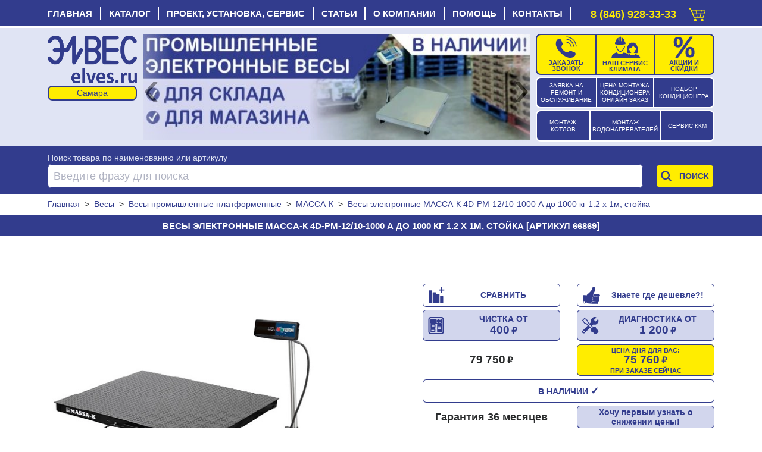

--- FILE ---
content_type: text/html; charset=UTF-8
request_url: https://elves.ru/2-vesi/295-vesi-promishlennie/66869-vesi-elektronnie-massa-k-4d-pm-2-1000-a-do-1000-kg-12m-h1-terminal-a-stojka.html
body_size: 29806
content:
<!DOCTYPE html>
<html xml:lang="ru" xmlns="http://www.w3.org/1999/xhtml" lang="ru">
<head>
    <script data-skip-moving='true' async src='https://antisovetnic.ru/anti/38219854ae55e90fb88c5be7235c0182'></script>
    <meta charset="utf-8"/>
    <meta http-equiv="Cache-Control" content="max-age=86400, must-revalidate"/>
    <meta name="robots" content="index,follow"/>
    <meta name="viewport" content="width=device-width, initial-scale=1">
    <title>Купить Весы электронные МАССА-К 4D-PМ-12/10-1000 А до 1000 кг 1.2 х 1м, стойка в Самаре за 75760₽ с гарантией</title>
    <meta name="description" content="Весы электронные МАССА-К 4D-PМ-12/10-1000 А до 1000 кг 1.2 х 1м, стойка купить в Самаре по цене 75760₽. Ознакомьтесь с характеристиками, описанием и отзывами. Покупайте Весы промышленные платформенные в наличии и на заказ с доставкой по России и установкой в Самаре"/>
    <meta name="yandex-verification" content="b681407cd24fd86b"/>
    <meta name="google-site-verification" content="EPGaLHzp-he3K8Oyy3P2OtJTp2MF5f3d2QpipK5LRqY"/>
    <meta name="cmsmagazine" content="6f3ef3c26272e3290aa0580d7c8d86ce"/>
    <base href="https://elves.ru/"/>
    <link rel="canonical" href="https://elves.ru/2-vesi/295-vesi-promishlennie/66869-vesi-elektronnie-massa-k-4d-pm-2-1000-a-do-1000-kg-12m-h1-terminal-a-stojka.html"/>

    <link rel="shortcut icon" href="favicon.ico"/>
    <link rel="apple-touch-icon" href="favicon-16.png" sizes="76x76">
    <link rel="apple-touch-icon" href="favicon-32.png" sizes="120x120">
    <link rel="apple-touch-icon" href="favicon-96.png" sizes="152x152">
    <link rel="apple-touch-icon" href="favicon-194.png" sizes="180x180">
    <link rel="apple-touch-icon" href="favicon-76.png" sizes="76x76">
    <link rel="apple-touch-icon" href="favicon-120.png" sizes="120x120">
    <link rel="apple-touch-icon" href="favicon-152.png" sizes="152x152">
    <link rel="apple-touch-icon" href="favicon-180.png" sizes="180x180">

    <meta property="og:title" content="Купить Весы электронные МАССА-К 4D-PМ-12/10-1000 А до 1000 кг 1.2 х 1м, стойка в Самаре за 75760₽ с гарантией"/>
    <meta property="og:type" content="website"/>
    <meta property="og:url" content="https://elves.ru/2-vesi/295-vesi-promishlennie/66869-vesi-elektronnie-massa-k-4d-pm-2-1000-a-do-1000-kg-12m-h1-terminal-a-stojka.html"/>
    <meta property="og:image" content="https://elves.ru//template-images/new_logo.webp"/>
    <meta property="og:description" content="Весы электронные МАССА-К 4D-PМ-12/10-1000 А до 1000 кг 1.2 х 1м, стойка купить в Самаре по цене 75760₽. Ознакомьтесь с характеристиками, описанием и отзывами. Покупайте Весы промышленные платформенные в наличии и на заказ с доставкой по России и установкой в Самаре"/>
    <meta property="og:email" content="info@elves.ru"/>
    <meta property="og:phone_number" content="tel:+78469283333"/>
    

    <link rel="stylesheet" href="/owl-carousel/css/owl.carousel.min.css?v=19">
    <link rel="stylesheet" href="/owl-carousel/css/owl.theme.elves.css?v=19">
    <link rel="stylesheet" href="/css/bootstrap-reboot.min.css" property="stylesheet" type="text/css" media="all">
    <link rel="stylesheet" href="/css/bootstrap-grid.min.css" property="stylesheet" type="text/css" media="all">
    <link rel="stylesheet" href="/css/elves-style-big.css?v=19" property="stylesheet" type="text/css"
          media="all">
    <link rel="stylesheet" href="/css/elves-style.min.css?v=19" property="stylesheet" type="text/css"
          media="all">
    <link rel="stylesheet" href="/css/modal.css?v=19" property="stylesheet" type="text/css" media="all">
    <link rel="stylesheet" href="/css/elves-style-media.min.css?v=19" property="stylesheet" type="text/css"
          media="all">
    <link rel="stylesheet" href="/js/rating/jquery.rating.css" property="stylesheet" type="text/css" media="all">
    <link rel="stylesheet" href="/js/jquery.fancybox.min.css" property="stylesheet" type="text/css" media="all">

    <script type="text/javascript" src="/telegramChat2/telegram-site-helper.js?v=19"></script>

    <script src="/js/lib.min.js"></script>

    <script src="/js/slider/slider.js?v=19"></script>
    <script type="text/javascript" src="/js/widget/widjet.js?v=19" id="ISDEKscript"></script>

    <script type="text/javascript" src="/js/new.engine.min.js?v=19"></script>

    <script type="text/javascript">
        var date = new Date();
        var date = date.getHours();
        if (date > 6 && date < 23) {
            $(window).load(function () {
                $('#telegramSiteHelperChatLabel').show();
            });
            $(window).load(function () {
                function loadChatLabel() {
                    $('#telegramSiteHelperChatLabel').addClass('d-flex');
                }

                setTimeout(loadChatLabel, 500);

                function startChatLabel() {
                    sessionStorage.setItem('telegramSiteHelperChatLabel', 'stop');
                    $('#telegramSiteHelperChatLabel').removeClass('start');
                    $('#telegramSiteHelperChatLabel').addClass('stop');
                    console.log(sessionStorage.getItem('telegramSiteHelperChatLabel'));
                }

                if (sessionStorage.getItem('telegramSiteHelperChatLabel') == 'stop') {
                    $('#telegramSiteHelperChatLabel').removeClass('start');
                    $('#telegramSiteHelperChatLabel').addClass('stop');
                } else {
                    $('#telegramSiteHelperChatLabel').addClass('start');
                    setTimeout(startChatLabel, 12010);
                }
            });
        }
    </script>
</head>
<body class="d-flex flex-column">

<!-- блок главное меню -->
<nav xmlns="http://www.w3.org/1999/html">
    <div class="container">
        <div class="top">
            <input type="checkbox" id="nav-toggle" class="click" hidden>
            <!--             <span class="button-arrow-back d-none"></span> -->
            <label for="nav-toggle" class="nav-toggle">
                <span class="cancel_cross d-none">
                    <div style="position: fixed; width: 0; height: 0;">
                        <svg viewBox="0 0 30 30" width="27" height="30">
                        <g>
                            <path d="M0,24l4,4l10-10l10,10l4-4L18,14L28,4l-4-4L14,10L4,0L0,4l10,10L0,24z"/>
                        </g>
                        </svg>
                    </div>
                </span>
                <span class="burger">
                    <div style="position: fixed; width: 0; height: 0;">
                        <svg viewBox="0 0 30 30" width="27" height="30">
                            <rect width="27" height="3"></rect>
                            <rect y="10" width="27" height="3"></rect>
                            <rect y="20" width="27" height="3"></rect>
                        </svg>
                    </div>
                </span>
                <span class="nav-toggle_span">МЕНЮ</span>
                <span class="logo">
                    <a href="/">elves.ru</a>
                </span>
            </label>
            <!--  <a href="#" class="click" name="top">
                <span class="click_icon"><i></i><i></i><i></i></span> Меню
            </a> -->
            <div class="menu-top-wrap">
                <div class="container">
                <ul class="menu-top"><li><a href='https://elves.ru/' title='Главная страница'>Главная</a></li><li><a href=https://elves.ru/catalog/ title='Полный каталог'>Каталог</a><span class="dropmenu">
                                <span class="dropmenu_icon"></span>
                            </span>
                            <span class="catalog  menu-top-dropdown">
                                <ul><li><a href=https://elves.ru/3-konditcioneri/ >Кондиционеры</a></li><li><a href=https://elves.ru/8-vodonagrevateli/ >Водонагреватели</a></li><li><a href=https://elves.ru/6-obogrevateli/ >Обогреватели электрические</a></li><li><a href=https://elves.ru/53-radiatory-otopleniya/ >Радиаторы отопления</a></li><li><a href=https://elves.ru/15-kotli-otopitel-noe-i-gazovoe-oborudovanie/ >Отопительные приборы, котлы, бойлеры, насосы, фитинги, краны, счетчики воды, автоматика</a></li><li><a href=https://elves.ru/50-elektricheskie-otopitel-nye-kotly/ >Электрические отопительные котлы</a></li><li><a href=https://elves.ru/kotly-gazovye/ >Котлы газовые отопительные</a></li><li><a href=https://elves.ru/49-gazovoe-oborudovanie/ >Газовое оборудование, котлы, колонки, воздухонагреватели, бойлеры, счетчики, дымоходы, ЗиП</a></li><li><a href=https://elves.ru/4-ventilyatciya/ >Вентиляционное оборудование</a></li><li><a href=https://elves.ru/14-sistemi-ochistki-vodi-vodopodgotovka/ >Системы очистки воды, водоподготовка</a></li><li><a href=https://elves.ru/27-tehnika-komforta/ >Увлажнители, очистители, ионизаторы, осушители, охладители воздуха, метеостанции</a></li><li><a href=https://elves.ru/28-kanalizatciya/ >Канализация системы и комплектующие</a></li><li><a href=https://elves.ru/29-energosberegayushee-oborudovanie/ >Энергосберегающее оборудование</a></li><li><a href=https://elves.ru/32-holodil-noe-oborudovanie/ >Холодильное оборудование</a></li><li><a href=https://elves.ru/33-torgovaya-mebel/ >Торговая мебель</a></li><li><a href=https://elves.ru/34-komplektaciya-torgovogo-oborudovaniya/ >Комплектация торгового оборудования</a></li><li><a href=https://elves.ru/36-teplovoe-oborudovanie/ >Тепловая обработка пищи</a></li><li><a href=https://elves.ru/39-kuhonnoe-i-promyshlennoe-oborudovanie/ >Кухонное и промышленное оборудование</a></li><li><a href=https://elves.ru/37-neytral-noe-oborudovanie/ >Нейтральное пищевое оборудование</a></li><li><a href=https://elves.ru/43-kuhonnyy-inventar-i-posuda/ >Кухонная посуда и инвентарь</a></li></ul><ul><li><a href=https://elves.ru/42-posuda-i-servirovka/ >Посуда и предметы сервировки</a></li><li><a href=https://elves.ru/45-specodezhda/ >Специальная одежда</a></li><li><a href=https://elves.ru/35-oborudovanie-bara-i-bystrogo-pitaniya/ >Оборудование бара и быстрого питания</a></li><li><a href=https://elves.ru/38-linii-razdachi/ >Линии раздачи</a></li><li><a href=https://elves.ru/46-holodil-nye-stoly-i-shkafy/ >Холодильные столы и шкафы</a></li><li><a href=https://elves.ru/40-hlebopekarnoe-oborudovanie/ >Хлебопекарное оборудование</a></li><li><a href=https://elves.ru/26-upakovochnoe-oborudovanie/ >Упаковочное оборудование</a></li><li><a href=https://elves.ru/30-sejfi/ >Сейфы</a></li><li><a href=https://elves.ru/2-vesi/ >Весы</a></li><li><a href=https://elves.ru/1-kassi/ >Кассы</a></li><li><a href=https://elves.ru/22-skaneri-i-printeri-shtrih-kodov/ >Сканеры и принтеры штрих-кодов</a></li><li><a href=https://elves.ru/31-chekovaya-lenta-i-samokleyushiesya-etiketki/ >Чековая лента и самоклеющиеся этикетки</a></li><li><a href=https://elves.ru/24-rashodnie-materiali/ >Расходные материалы, аккумуляторы, бумага, ценники, пломбы, упаковка, лампы, ленты, моющие</a></li><li><a href=https://elves.ru/25-soputstvuyushee-laminatori-i-unichtozhiteli-iglovie-ustrojstva-sejfi-denezhnie-yashiki-etiket-pistoleti/ >Денежные ящики, ламинаторы, уничтожители, игловые устройства,  этикет пистолеты</a></li><li><a href=https://elves.ru/20-schyotchiki-i-detektori-banknot/ >Счетчики и детекторы банкнот</a></li><li><a href=https://elves.ru/23-programmnoe-obespechenie/ >Программное обеспечение</a></li><li><a href=https://elves.ru/51-dezinfektciya-retcirkulyatory-obluchateli-dozatory-sredstva/ >Дезинфекция, рециркуляторы, облучатели, дозаторы, средства</a></li><li><a href=https://elves.ru/48-oborudovanie-i-materialy-dlya-uborki-i-chistoty/ >Оборудование и материалы для уборки и чистоты</a></li><li><a href=https://elves.ru/56-uslugi-obsluzhivaniya-torgovogo-i-tehnologicheskogo-oborudovaniya/ >Сервисное обслуживание и ремонт торгового и технологического оборудования</a></li><li><a href=https://elves.ru/44-zip-tehnologicheskogo-oborudovaniya/ >ЗиП технологического оборудования</a></li><li><a href=https://elves.ru/55-utcenennye-tovary/ >Уцененные товары</a></li><li><a href=https://elves.ru/7-torgovoe-oborudovanie/ >Торговое оборудование</a></li></ul></span></li><li><a href=https://elves.ru/uslugi/ title='Услуги сервис-центра'>Проект, установка, сервис</a><span class="dropmenu">
                                <span class="dropmenu_icon"></span>
                            </span>
                            <span class=" menu-top-dropdown">
                                <ul><li><a href=https://elves.ru/uslugi/62-klimaticheskoe-oborudovanie/ >Климатическая техника: установка, сервис, ремонт</a></li><li><a href=https://elves.ru/uslugi/14-proektirovanie.html >Проектирование инженерных систем</a></li><li><a href=https://elves.ru/uslugi/51-vizov-prodavtca-na-dom/ >Вызвать инженера на дом</a></li><li><a href=https://elves.ru/uslugi/69-kkm-vesi-bankovskoe-oborudovanie/ >ККМ, весы и банковское оборудование: сервис и ремонт</a></li><li><a href=https://elves.ru/uslugi/70-tehnologicheskoe-oborudovanie/ >Торговое и технологическое оборудование: сервис и ремонт</a></li><li><a href=https://elves.ru/uslugi/68-torgovoe-i-holodil-noe-oborudovanie/ >Холодильное оборудование: сервис и ремонт</a></li><li><a href=https://elves.ru/uslugi/podbor-chekovoy-lenty-dlya-onlayn-kass.html >Подбор чековой ленты для онлайн-касс</a></li><li><a href=https://elves.ru/uslugi/markirovka/ >Маркировка товаров "Честный знак"</a></li><li><a href=https://elves.ru/uslugi/1-avtomatizatciya-biznesa/ >Автоматизация Вашего бизнеса</a></li><li><a href=https://elves.ru/uslugi/8-servisno-montazhnaya-sluzhba/20-zayavka-na-servisnoe-obsluzhivanie.html >Заявка на ремонт и сервисное обслуживание</a></li><li><a href=https://elves.ru/proverka-vypolneniya-zayavki-na-remont.html >Проверка выполнения заявки на ремонт</a></li><li><a href=https://elves.ru/uslugi/64-zakazat-obratnij-zvonok/ >Заказать обратный звонок</a></li></ul></span></li><li><a href='https://elves.ru/article/' title='Наши статьи'>Статьи</a></li><li><a href=https://elves.ru/informacia/ title='Информация о нас'>О компании</a><span class="dropmenu">
                                <span class="dropmenu_icon"></span>
                            </span>
                            <span class=" menu-top-dropdown">
                                <ul><li><a href=https://elves.ru/informacia/15-istoriya-kompanii-quotelvesquot.html >История компании</a></li><li><a href=https://elves.ru/informacia/18-novosti.html >Новости</a></li><li><a href=https://elves.ru/news/shkola-montazhnikov-elves1.html >Школа монтажников Элвес</a></li><li><a href=https://elves.ru/informacia/16-nashi-novinki.html >Новинки</a></li><li><a href=https://elves.ru/informacia/sale.html >Элвес рекомендует!</a></li><li><a href=https://elves.ru/informacia/26-hit-prodazh.html >Хиты продаж</a></li><li><a href=https://elves.ru/article/43-skidki-v-kompanii-quotelvesquot.html >Скидки</a></li><li><a href=https://elves.ru/informacia/13-skidki.html >Дисконтная система</a></li><li><a href=https://elves.ru/informacia/17-spetcial-noe-predlozhenie.html >Специальные предложения</a></li><li><a href=https://elves.ru/information/brendy/ >Бренды</a></li><li><a href=https://elves.ru/vakansii/ >Вакансии</a></li><li><a href=https://elves.ru/kontakti.html >Адреса магазинов и сервисных центров</a></li><li><a href=https://elves.ru/gb/ >Отзывы</a></li><li><a href=https://elves.ru/archiveproducts/ rel="nofollow">Архив</a></li></ul></span></li><li><a href=https://elves.ru/informacia/25-ob-internet-magazine.html title='Ответы на частые вопросы'>Помощь</a><span class="dropmenu">
                                <span class="dropmenu_icon"></span>
                            </span>
                            <span class=" menu-top-dropdown">
                                <ul><li><a href=https://elves.ru/informacia/22-pravila-ispol-zovaniya-internet-magazina.html >Правила использования интернет-магазина</a></li><li><a href=https://elves.ru/informacia/29-usloviya-obmena-i-vozvrata-tovara-.html >Условия обмена и возврата товара</a></li><li><a href=https://elves.ru/voprosi-i-otveti/ >Вопросы</a></li></ul></span></li><li><a href='https://elves.ru/kontakti.html' title='Наши адреса и телефоны'>Контакты</a></li></ul></div></div>
        </div>
        <!--   <button class="button-arrow-back" onclick="history.back();">НАЗАД</button> -->
        <div id="call-box" class="phone_top">
            <a class="not-out-monday d-inline" href="tel:88469283333">8 (846) 928-33-33</a>
            <a class="out-monday d-none" href="tel:88469283333">8 (846) 928-33-33</a>
            <a id="mobile_module_cart" rel="nofollow" href="/action/cart" title="Оформить покупку">
                <figure class="pic">
                    <span class="cart_top"></span>
                </figure>
            </a>
        </div>
    </div>
</nav><!-- блок шапки -->

<div class="header">
    <header class="container carousel-pravki">
        <!-- лого -->
        <div style="top: 3px;position: relative;  margin-bottom:10px;">
            <div class="logo">
                <a href="/"><img src="/template-images/new_logo.webp" title="Элвес" alt="Элвес"></a>
            </div>
            <select name="select_city" id="select_city" class="select_city" onchange="selectCity(this)">
                    <option value="https://elves.ru" selected>Самара</option>
                    <option value="https://tlt.elves.ru" >Тольятти</option>
                    </select>
        </div>

        <!-- кнопки -->
        <div class="service-button">
            <div class="zayavka">
                <a href="/uslugi/8-servisno-montazhnaya-sluzhba/20-zayavka-na-servisnoe-obsluzhivanie.html">
                    <span class="zayavka1"> ЗАЯВКА НА РЕМОНТ И ОБСЛУЖИВАНИЕ </span>
                </a>
            </div>
            <div class="zena">
                <a href="/raschet-stoimosti-montazha-kondicionera.html">
                    <span class="zena1">ЦЕНА МОНТАЖА КОНДИЦИОНЕРА ОНЛАЙН ЗАКАЗ </span>
                </a></div>
            <div class="podbor" style="margin-top: 6px;">
                <a href="/podbor-kondicionera-po-moschnosti.html">
                    <span class="podbor1">ПОДБОР КОНДИЦИОНЕРА </span>
                </a></div>
        </div>
        <div class="service-button rt">
            <div class="mon1">
                <a href="/rasschitajte-stoimost-montazha-kotla40400000/">
                    <span class="mon4" style="margin-top: 6px;"> МОНТАЖ КОТЛОВ </span>
                </a></div>
            <div class="mon2" style="margin-top: 6px;">
                <a href="/rasschitajte-stoimost-montazha-vodonagrevatelya2700000/">
                    <span class="mon5">МОНТАЖ ВОДОНАГРЕВАТЕЛЕЙ </span>
                </a></div>
            <div class="mon3">
                <a href="/uslugi/69-kkm-vesi-bankovskoe-oborudovanie/">
                    <span class="mon6" style="margin-top: 12px;">СЕРВИС ККМ </span>
                </a></div>
        </div>

        <!-- кнопки -->
        <div class="callback-button">
            <div class="zvonok">
                <a href="/uslugi/64-zakazat-obratnij-zvonok/">
                    <figure class="pic">
                        <img src="/template-images/callback.svg" alt="Заказать обратный звонок">
                    </figure>
                    <span class="desc">Заказать звонок</span>
                </a></div>
            <div class="klimat">
                <a href="/uslugi/62-klimaticheskoe-oborudovanie/">
                    <figure class="pic">
                        <img src="/template-images/vacansyiii.svg" alt="Наши сервис">
                    </figure>
                    <span class="desc">НАШ СЕРВИС КЛИМАТА</span>
                </a></div>
            <!--
                        <button id="top-negotiate" class="d-flex flex-column box-shadow-header background-red button-square-exp"
        data-product="21429">
    <img src="template-images/icon-monitoring.svg" alt="Знаю где дешевле">
    <span>Знаете где дешевле?!</span>
</button>
            -->
            <div class="skidki">
                <a href="/article/43-skidki-v-kompanii-quotelvesquot.html" class="skidki">
                    <figure class="pic">
                        <img src="/template-images/sales.svg" alt="Скидки и акции">
                    </figure>
                    <span class="desc">АКЦИИ И СКИДКИ</span>
                </a></div>
            <div id="result_cart" class="cart" style="display:none"></div>

        </div>

        <!-- баннеры -->
        <div class="banners owl-carousel owl-theme">
            <div><a href="/vsegda-v-nalichii-promyshlennye-elektronnye-vesy-dlya-sklada-i-magazina"><img src="/image/banners/-avgust-smr_1724918533.webp" loading="lazy" alt="Всегда в наличии промышленные электронные весы для склада и магазина!"/></a></div><div><a href="/teplo-v-vash-dom-po-vygodnoy-cene"><img src="/image/banners/-samara_1725861340.webp" loading="lazy" alt="Тепло в ваш дом по выгодной цене"/></a></div><div><a href="/rasprodazha-kondicionerov"><img src="/image/banners/-samara_1725861389.webp" loading="lazy" alt="Распродажа кондиционеров"/></a></div><div><a href="/obespech-te-svoe-pomeshhenie-kachestvennym-oborudovaniem-uzhe-segodnya-torgovye-stellazhi-v-assortimente"><img src="/image/banners/-smr_1725861429.webp" loading="lazy" alt="Обеспечьте свое помещение качественным оборудованием уже сегодня. Торговые стеллажи в ассортименте"/></a></div><div><a href="/kondicionery-abask-v-nalichii-svezhest-i-komfort-v-vashem-dome-sovremennoe-dizaynerskoe-reshenie"><img src="/image/banners/cond_smr_2001_1_11zon.webp" loading="lazy" alt="Кондиционеры"/></a></div><div><a href="/10-tehnologicheskoe-oborudovanie/40-vanna-moechnaya/"><img src="/image/banners/vanny_smr_1041.jpg" loading="lazy" alt="ВАННЫ МОЕЧНЫЕ ОТ МАЛА ДО ВЕЛИКА"/></a></div><div><a href="/bol-shoy-vybor-detektorov-banknot-v-nalichii"><img src="/image/banners/detektor_smr_2000_3_11zon.webp" loading="lazy" alt="Детектор"/></a></div><div><a href="/obogrey-zagorodnyy-dom-i-dachu"><img src="/image/banners/otoplenie_smr_2001_7_11zon.webp" loading="lazy" alt="Отопление"/></a></div><div><a href="/vsegda-v-nalichii-elektronnye-tovarnye-vesy-dlya-sklada"><img src="/image/banners/vesy_smr_2000_11_11zon.webp" loading="lazy" alt="Весы"/></a></div><div><a href="/gazovye-napol-nye-kotly-alpenhoff-gerkules-v-nalichii-i-na-zakaz"><img src="/image/banners/kotly_smr_2001_5_11zon.webp" loading="lazy" alt="Котлы"/></a></div><div><a href="/10-tehnologicheskoe-oborudovanie/136-pila-dlya-myasa/"><img src="/image/banners/pila_dlya_myasa_smr_1128.jpg" loading="lazy" alt="ПИЛЫ ДЛЯ МЯСА"/></a></div><div><a href="/seyfy-aiko-dlya-doma-i-ofisa-i-klassa"><img src="/image/banners/seif_smr_2002_9_11zon.webp" loading="lazy" alt="СЕЙФ"/></a></div><div><a href="/vesy-dlya-ulichnoy-torgovli-mertech-s-vozmozhnost-yu-raboty-v-avtonomnom-rezhime"><img src="/image/banners/-smr_1714400403.webp" loading="lazy" alt="ВЕСЫ ДЛЯ УЛИЧНОЙ ТОРГОВЛИ MERTECH С ВОЗМОЖНОСТЬЮ РАБОТЫ В АВТОНОМНОМ РЕЖИМЕ"/></a></div><div><a href="/v-nalichii-split-sistemy-daichi-oshhutite-komfort-uzhe-segodnya"><img src="/image/banners/-smr_1714400477.webp" loading="lazy" alt="В НАЛИЧИИ СПЛИТ-СИСТЕМЫ DAICHI. ОЩУТИТЕ КОМФОРТ УЖЕ СЕГОДНЯ!"/></a></div><div><a href="/v-assortimente-detektory-banknot-mbox-s-avtomaticheskim-kontrolem"><img src="/image/banners/-smr_1714400538.webp" loading="lazy" alt="В АССОРТИМЕНТЕ ДЕТЕКТОРЫ БАНКНОТ MBOX С АВТОМАТИЧЕСКИМ КОНТРОЛЕМ"/></a></div><div><a href="/sovremennoe-reshenie-dlya-restorannogo-biznesa-v-nalichii"><img src="/image/banners/-smr_1714400556.webp" loading="lazy" alt="СОВРЕМЕННОЕ РЕШЕНИЕ ДЛЯ РЕСТОРАННОГО БИЗНЕСА. В НАЛИЧИИ!"/></a></div><div><a href="/stil-nye-kondicionery-abask-burgos-v-nalichii"><img src="/image/banners/burgos.jpg" loading="lazy" alt="Новинка 2022! "/></a></div><div><a href="/besprovodnye-skanery-mertech-po-super-cene-za-6590r"><img src="/image/banners/-smr_1714400572.webp" loading="lazy" alt="БЕСПРОВОДНЫЕ СКАНЕРЫ MERTECH ПО СУПЕР ЦЕНЕ ЗА 6590Р"/></a></div><div><a href="/15-kotli-otopitel-noe-i-gazovoe-oborudovanie/"><img src="/image/banners/otoplenie_2239_smr.jpg" loading="lazy" alt="Отопительные приборы, котлы, бойлеры, насосы, фитинги, краны, счетчики воды, автоматика"/></a></div><div><a href="/v-nalichii-bol-shoy-assortiment-chekovoy-lenty-i-etiketok-dlya-shtrihkodirovaniya"><img src="/image/banners/-smr_1714400587.webp" loading="lazy" alt="В НАЛИЧИИ БОЛЬШОЙ АССОРТИМЕНТ ЧЕКОВОЙ ЛЕНТЫ И ЭТИКЕТОК ДЛЯ ШТРИХКОДИРОВАНИЯ"/></a></div><div><a href="/prostaya-oplata-smartfonom-cherez-sbp"><img src="/image/banners/spb_smr.jpg" loading="lazy" alt="ПРОСТАЯ ОПЛАТА СМАРТФОНОМ ЧЕРЕЗ СБП"/></a></div><div><a href="/37-neytral-noe-oborudovanie/"><img src="/image/banners/neitral_2238_smr.jpg" loading="lazy" alt="Нейтральное пищевое оборудование"/></a></div><div><a href="/10-tehnologicheskoe-oborudovanie/41-stellazh-dlya-kuhni/"><img src="/image/banners/torgstellazh_2239_smr.jpg" loading="lazy" alt="Стеллажи для кухни"/></a></div><div><a href="/15-kotli-otopitel-noe-i-gazovoe-oborudovanie/28-kolonka-gazovaya/1-abask/"><img src="/image/banners/teide.jpg" loading="lazy" alt="Новинка 2022! "/></a></div><div><a href="/2-vesi/295-vesi-promishlennie/"><img src="/image/banners/promvesy_2240_smr.jpg" loading="lazy" alt="Весы промышленные торговые"/></a></div>
        </div>

        <!-- умный дом -->
    </header>
</div><!-- блок поиск -->
<div class="search-top">
    <div class="container" id="topsearch">
        <form style="grid-template-areas:'b b b' 'a a c';grid-template-rows: 1fr;grid-row-gap: 0px;"
              action="action/search" method="GET" class="form"
              onsubmit="ym(13146034, 'reachGoal', 'jspoint2'); return true;">
            <span style="color:#e0e4f4;grid-area: b;">Поиск товара по наименованию или артикулу</span>
            <div class="wrapper_search">
                <label style="padding-top:0px;" class="search_keyword labelform">
                    <input name="filter_keyword" type="text" value="" id="filter_keyword"
                           placeholder="Введите фразу для поиска" autocomplete="off"/>
                </label>
                <div id="quick_search" class=""></div>
            </div>

            <!-- <label class="search_category_id labelform">
                 <select id="filter_category_id" name="filter_category_id" class="select">
                     <option value="0" data-original-id=0">Все категории</option>
            <option value="300" data-original-id=3">&nbsp;&nbsp;Кондиционеры</option>
            <option value="304" data-original-id="15" >&nbsp;&nbsp;Котлы, отопительное и газовое оборудование</option>
            <option value="302" data-original-id="6" >&nbsp;&nbsp;Обогреватели</option>
            <option value="303" data-original-id="8" >&nbsp;&nbsp;Водонагреватели</option>
            <option value="301" data-original-id="4" >&nbsp;&nbsp;Вентиляция</option>
            <option value="305" data-original-id="14" >&nbsp;&nbsp;Системы очистки воды, водоподготовка</option>
            <option value="306" data-original-id="27" >&nbsp;&nbsp;Техника комфорта, осушители, увлажнители...</option>
            <option value="317" data-original-id="28" >&nbsp;&nbsp;Канализация</option>
            <option value="318" data-original-id="29" >&nbsp;&nbsp;Энергосберегающее оборудование</option>
            <option value="18641" data-original-id="32" >&nbsp;&nbsp;Холодильное оборудование</option>
            <option value="18642" data-original-id="33" >&nbsp;&nbsp;Торговая мебель</option>
            <option value="18655" data-original-id="46" >&nbsp;&nbsp;Холодильные столы и шкафы</option>
            <option value="13581" data-original-id="30" >&nbsp;&nbsp;Сейфы</option>
            <option value="18643" data-original-id="34" >&nbsp;&nbsp;Комплектация торгового оборудования</option>
            <option value="18657" data-original-id="48" >&nbsp;&nbsp;Оборудование и материалы для уборки и чистоты</option>
            <option value="312" data-original-id="26" >&nbsp;&nbsp;Упаковочное оборудование</option>
            <option value="18653" data-original-id="44" >&nbsp;&nbsp;ЗИП технологического оборудования</option>
            <option value="18645" data-original-id="36" >&nbsp;&nbsp;Тепловое оборудование</option>
            <option value="18644" data-original-id="35" >&nbsp;&nbsp;Оборудование бара и быстрого питания</option>
            <option value="18648" data-original-id="39" >&nbsp;&nbsp;Кухонное и промышленное оборудование</option>
            <option value="18649" data-original-id="40" >&nbsp;&nbsp;Хлебопекарное оборудование</option>
            <option value="18646" data-original-id="37" >&nbsp;&nbsp;Нейтральное оборудование</option>
            <option value="18647" data-original-id="38" >&nbsp;&nbsp;Линии раздачи</option>
            <option value="18652" data-original-id="43" >&nbsp;&nbsp;Кухонный инвентарь и посуда</option>
            <option value="18651" data-original-id="42" >&nbsp;&nbsp;Посуда и сервировка</option>
            <option value="18654" data-original-id="45" >&nbsp;&nbsp;Спецодежда</option>
            <option value="310" data-original-id="1" >&nbsp;&nbsp;Кассы</option>
            <option value="309" data-original-id="2" >&nbsp;&nbsp;Весы электронные и механические</option>
            <option value="311" data-original-id="20" >&nbsp;&nbsp;Счётчики и детекторы банкнот</option>
            <option value="313" data-original-id="22" >&nbsp;&nbsp;Сканеры и принтеры штрих-кодов</option>
            <option value="315" data-original-id="25" >&nbsp;&nbsp;Сопутствующее: ламинаторы и уничтожители...</option>
            <option value="14832" data-original-id="31" >&nbsp;&nbsp;Чековая лента и самоклеющиеся этикетки</option>
            <option value="314" data-original-id="24" >&nbsp;&nbsp;Расходные материалы</option>
            <option value="316" data-original-id="23" >&nbsp;&nbsp;Программное обеспечение</option>
                 </select>
                 <span>Только по оборудованию:</span>
             </label>
             <label class="search_all_words labelform">
                 <input type="checkbox" name="search_all_words" >
                 <span></span>
                 <div>Искать по всем словам фразы</div>
             </label> -->
            <div class="search_button" style="margin-top: 0px;">
                <input type="submit" id="topsearch_id" value="Поиск"/>
                <label for="topsearch_id" class="search_icon"></label>
            </div>
        </form>
    </div>
</div>
<!-- блок хлебные крошки -->

<ol id="breadcrumb" class="container" style="font-size: 14px;" itemscope="" itemtype="http://schema.org/BreadcrumbList">
    
                <li itemprop="itemListElement" itemscope="" itemtype="http://schema.org/ListItem">
                    <a itemprop="item" href="https://elves.ru/"><span itemprop="name">Главная</span></a>
                    <meta itemprop="position" content="1">
                </li>
            &nbsp;&gt;&nbsp;
                <li itemprop="itemListElement" itemscope="" itemtype="http://schema.org/ListItem">
                    <a itemprop="item" href="https://elves.ru/2-vesi/"><span itemprop="name">Весы</span></a>
                    <meta itemprop="position" content="2">
                </li>
            &nbsp;&gt;&nbsp;
                <li itemprop="itemListElement" itemscope="" itemtype="http://schema.org/ListItem">
                    <a itemprop="item" href="https://elves.ru/2-vesi/383-vesi-promishlennie-vse-vesi-do-5t-i-bolee/"><span itemprop="name">Весы промышленные платформенные</span></a>
                    <meta itemprop="position" content="3">
                </li>
            &nbsp;&gt;&nbsp;
                <li itemprop="itemListElement" itemscope="" itemtype="http://schema.org/ListItem">
                    <a itemprop="item" href="https://elves.ru/2-vesi/383-vesi-promishlennie-vse-vesi-do-5t-i-bolee/193-massa-k/"><span itemprop="name">МАССА-К</span></a>
                    <meta itemprop="position" content="4">
                </li>
            &nbsp;&gt;&nbsp;
                <li itemprop="itemListElement" itemscope="" itemtype="http://schema.org/ListItem">
                    <span class="current-page" itemprop="name">Весы электронные МАССА-К 4D-PМ-12/10-1000 А до 1000 кг 1.2 х 1м, стойка</span>
                    <meta itemprop="position" content="5">
                </li>
            
</ol><div class="title_root_page"><div class="container"><h1>Весы электронные МАССА-К 4D-PМ-12/10-1000 А до 1000 кг 1.2 х 1м, стойка [Артикул 66869]</h1></div></div><div class="container"><main class="product"><!-- страница товара -->

<article id="product" class="box_product define" itemscope itemtype="http://schema.org/Product">
    <div itemprop="name" style="display: none">Весы электронные МАССА-К 4D-PМ-12/10-1000 А до 1000 кг 1.2 х 1м, стойка [Артикул 66869]</div>
    <section class="image">
        <a href="/image/cache/data/products/5395f43dfc9ad972963dc7c717faa0ce-500x500.webp" class="fancybox" data-fancybox="images" data-fancybox-group="gallery" title="Весы электронные МАССА-К 4D-PМ-12/10-1000 А до 1000 кг 1.2 х 1м, стойка [Артикул 66869]">
            <figure class="relative">
                <img src="/image/cache/data/products/5395f43dfc9ad972963dc7c717faa0ce-500x500.webp" alt="Весы электронные МАССА-К 4D-PМ-12/10-1000 А до 1000 кг 1.2 х 1м, стойка [Артикул 66869]" itemprop="image">
                
                
                
            </figure>
        </a>
    </section>

    <section class="buy">

        <div id="compare" class="compare_in" data-product="21429"><span>Сравнить</span></div>

        <div id="negotiate" data-product="21429" data-quantity="1" class="negotiate"><span>Знаете где дешевле?!</span>
        </div>

        <button data-spec="1" title="Диагностика электронных весов с НПВ от 600 кг" data-product="21429" data-origin-product="66869" data-path="/action/order-guest" data-service="29135" onclick="addToCartCase(this)" class="first  worked full mounting">
                <div>
                <div>ДИАГНОСТИКА ОТ</div>
                <div class="currency">1 200</div>
                </div>
                </button><button data-spec="1" title="Чистка оборудования" data-product="21429" data-origin-product="66869" data-path="/action/order-guest" data-service="28995" onclick="addToCartCase(this)" class=" calc_mounting full mounting">
                <div>
                <div>ЧИСТКА ОТ</div>
                <div class="currency">400</div>
                </div>
                </button>

        <div class="add_to_cart_buy_now value_day" data-product="21429 data-quantity="1" data-path="action/order-guest">
                    <span class="text">Цена дня для Вас:</span>
                    <span class="price">75 760</span>
                    <span class="text">При заказе сейчас</span>
                </div><div class="value" itemprop="offers" itemscope itemtype="http://schema.org/Offer">
                <meta itemprop="priceCurrency" content="RUB">
                <span itemprop="price" class="price" content="79750">79 750</span>
            </div>

        <div class="under">
    <div class="hide">В наличии <span id="check_availability-product">&#10003;</span></div>
    <ul class="text-left bullet"><li>
    Региональный склад
</li></ul>
</div>

        <div class="left-contract-container">
            <div class="guaranty font-weight-bold">Гарантия 36 месяцев</div>
            
        </div>

        <div class="right-contract-container">
            <div id="lowprice_send_link">
                <span id="myspan">Хочу первым узнать о снижении цены!</span>
            </div>
        </div>

        <div class="d-none" id="lowprice_send">
            <form id="lowerprice_form" action="#" method="POST">
                <div class="err-mess"></div>
                <div class="column">
                    <label for="lowprice_send_email" class="labelform">
                        <input id="lowprice_send_email" name="email" type="email" placeholder="Ваш e-mail"
                               autocomplete="home email" required="required">
                        <span>e-mail (обязательное поле):</span>
                    </label>
                    <label for="lowprice_send_tel" class="labelform">
                        <input data-role="phone_check" id="lowprice_send_tel" name="phone" type="tel"
                               placeholder="+7 927 688 42 35" autocomplete="home tel">
                        <span>телефон:</span>
                        <div id="empty_cell" class="d-none"></div>
                    </label>
                </div>
                <div class="button_link">
                    <button type="button" id="btn_lowprice_send"
                            onclick="sendQueryLowerPrice(66869, '6LeDqb8nAAAAAIsHgd5grJwk1JxIhZU94JYv1HJL')"><img
                                src="../template-images/icon-buy-now.svg"
                                style="width:1.3em; -webkit-filter:invert(73%) sepia(50%) saturate(1367%) hue-rotate(204deg) brightness(87%) contrast(94%); margin-right:2%"><span>Уведомить меня в случае снижения цены</span>!
                    </button>
                </div>
            </form>
        </div>

        <div class="quantity" style="padding-top:10px;padding-bottom:10px;">
            <div class="plus-minus_title"></div>
            <div class="input">
                <span class="minus"></span>
                <input type="number" name="quantity" id="quantity" value="1" min="1" max="999" autocomplete="off">ШТ
                <span class="plus"></span>
            </div>
        </div>
        <div id="add_to_cart" class="add_to_cart_buy_now wrap-but-cart" data-product="21429" data-quantity="1">
            <span>ДОБАВИТЬ В&nbsp;КОРЗИНУ</span>
        </div>

        <a href="/uslugi/65-zakazat-konsul-tatciyu-po-telefonu/" class="add_to_cart_buy_now advice" data-product="21429"
           data-quantity="1">
            <span>ЗАКАЗАТЬ КОНСУЛЬТАЦИЮ</span>
        </a>
        <div id="add_to_cart_buy_now" class="add_to_cart_buy_now go_buy" data-product="21429"
             data-path="action/order-guest" data-quantity="1"
             style="padding-top:13px;padding-bottom:13px;display: flex;align-items: center;justify-content: center;font-weight: 700; font-size: 14px;">
            <img class="icon-buy-now" src="../template-images/icon-buy-now.svg">
            <span>Купить</span>
        </div>
    </section>

    <div class="product_tabs">
        <ul class="tabs-menu">
            <li class="active" data-tab="tab_full_description"><span>Описание</span></li>
            <li data-tab="tab_delivery"><span>Доставка</span></li>
            <li data-tab="tab_review"><span>Отзывы (0)</span></li>
            <li data-tab="tab_image"><span>Сопутствующие товары</span></li>
            <li data-tab="tab_related"><span>Полезные статьи (7)</span></li>
        </ul>
    </div>

    <section class="tabs">
        <div id="tab_full_description" class="d-block">
            <div class="spoiler-description">
                <p itemprop="description">
                    Весы платформенные 4D-PM-12/10_A<br/>Описание <br/>Весы состоят из модуля взвешивающего и терминала. Моноблочная грузоприемная платформа выполнена из конструкционной стали. Терминал поддерживает счетный и дозаторный режимы работы. Режимы процентного взвешивания, контроля массы (компараторный) и взвешивания подвижных грузов. Обмен информацией с внешними устройствами реализован по интерфейсу RS-232.<br/>Крепление терминала к стене входит в комплект поставки. Переносная стойка  для  крепления терминала  ST4D приобретается дополнительно.<br/><br/>Весы состоят: <br/>- Модуль 4D-PM-12/10_ <br/>- Терминал A <br/><br/>Максимальная нагрузка, кг	Минимальная нагрузка, кг	Дискретность отсчета, г	Диапазон тарирования, кг<br/>	1000 	                              4 	                                200 	                             1000 <br/><br/>Технические характеристики<br/>Параметр	Значение<br/>Габаритные размеры модуля взвешивающего (ДхШхВ), мм	1200х1000x95 <br/>Размер платформы (ДхШ), мм	1200х1000 <br/>Материал модуля взвешивающего	конструкционная сталь <br/>Число цифровых датчиков взвешивания, шт.	4 <br/>Степень защиты модуля взвешивающего	IP68 <br/>Диапазон рабочих температур модуля взвешивающего, °С	от -30 до +40 <br/>Масса модуля взвешивающего нетто/брутто, кг	77,3/87,9 <br/>Длина кабеля, м	5 <br/>Габаритные размеры терминала (ДхШхВ), мм	265x105x60 <br/>Степень защиты терминала	IP54 <br/>Диапазон рабочих температур терминала, °С	-20…+40 <br/>Масса терминала, кг	1,4 <br/>Работа от аккумулятора, ч	до 80 <br/>Светодиодный индикатор, шт.	1 <br/>Разъёмы для подключения к компьютерам, POS и SMART-терминалам 	RS-232 <br/>В комплекте поставки:	DB9-FА/розетка (интерфейс RS-232) <br/>- кронштейн крепления терминала на стене, шт.	1 <br/>- кронштейн крепления терминала на стойке, шт.	2 <br/>- сетевой адаптер, шт.	1 <br/><br/>Дополнительные режимы работы: <br/>1.	счетный режим (подсчет количества штучного товара по весу)<br/>2.	режим процентного взвешивания<br/>3.	компараторный режим взвешивания (достижение заданного веса сопровождается звуковым и визуальным сигналами) <br/>4.	дозаторный режим<br/>5.	взвешивание животных (подвижных грузов)<br/><br/>Установка массы тары: <br/>1.	нажатием кнопки "T"<br/>2.	вводом массы тары с клавиатуры терминала<br/><br/>Подключение к учетным системам: <br/>1.	передача веса в учетные системы: 1С:Предприятие, Айтида, и др.<br/>2.	передача веса на рабочее место кассира (ПК или POS-терминал) с помощью "АТОЛ: Драйвер электронных весов"<br/>3.	передача веса в ККТ: ЭВОТОР, ПОРТ, VIKI и др. <br/><br/>Подключаемое оборудование: <br/>1.	выносной индикатор<br/>2.	дозатор<br/>
                </p>
                <div id="kat" class="q grad">&nbsp;</div>
            </div>
            <button class="show-hide-desc">Показать описание полностью</button>
            <table id="char">
                <caption>Характеристики товара</caption>
                <tr>
                    <td>Страна производитель:</td>
                    <td><span>Россия</span></td>
                </tr>
                <tr data-id=4><td>Модельный ряд</td><td>4D</td></tr><tr data-id=5><td>Максимальный предел взвешивания (кг)</td><td>1000</td></tr><tr data-id=6><td>Минимальный предел взвешивания (кг)</td><td>4</td></tr><tr data-id=7><td>Дискретность (г)</td><td>200</td></tr><tr data-id=8><td>Нижний предел рабочих температур (С)</td><td>-20</td></tr><tr data-id=9><td>Верхний предел рабочих температур (С)</td><td>40</td></tr><tr data-id=10><td>Наличие стойки</td><td>Со стационарной стойкой</td></tr><tr data-id=11><td>Вид дисплея</td><td>Светодиодный (LED)</td></tr><tr data-id=12><td>Ширина платформы (мм)</td><td>1000</td></tr><tr data-id=13><td>Длина платформы (мм)</td><td>1200</td></tr><tr data-id=14><td>Источник питания</td><td>Сеть+Аккумулятор</td></tr><tr data-id=15><td>Интерфейс</td><td>RS232</td></tr><tr data-id=16><td>Габаритная ширина (мм)</td><td>1000</td></tr><tr data-id=17><td>Габаритная глубина (мм)</td><td>1200</td></tr><tr data-id=18><td>Габаритная высота (мм)</td><td>95</td></tr><tr data-id=19><td>Класс пылевлагозащиты</td><td>IP54</td></tr><tr><td>Артикул</td><td>66869</td></tr>
            </table>
            <div id="error_description">
                <form action="action/text-error" method="POST" id="texterrorform">
                    <input type="hidden" name="furl" value="2-vesi/295-vesi-promishlennie/66869-vesi-elektronnie-massa-k-4d-pm-2-1000-a-do-1000-kg-12m-h1-terminal-a-stojka.html">
                    <input type="hidden" name="texterror" id="texterror" value="">
                    <span>Если Вы заметили ошибку или неточность в описании товара, пожалуйста, сообщите нам.</span>
                    <ul class="bullet">
                        <li>Выделите текст с ошибкой и нажмите <strong>Ctrl+Enter</strong> на клавиатуре.</li>
                        <li>Отправьте нам сообщение через <input type="submit" value="форму"/>.</li>
                    </ul>
                </form>
                <div class="goods-description">
                    <span>Хорошо ли описан данный товар?</span>
                    <form action="action/goods-description" method="POST">
                        <input type="hidden" name="status" value="1">
                        <input type="hidden" name="furl" value="2-vesi/295-vesi-promishlennie/66869-vesi-elektronnie-massa-k-4d-pm-2-1000-a-do-1000-kg-12m-h1-terminal-a-stojka.html">
                        <input type="hidden" name="id_product" value="21429">
                        <input type="submit" value="Да">
                    </form>
                    <form action="action/goods-description" method="POST">
                        <input type="hidden" name="status" value="0">
                        <input type="hidden" name="furl" value="2-vesi/295-vesi-promishlennie/66869-vesi-elektronnie-massa-k-4d-pm-2-1000-a-do-1000-kg-12m-h1-terminal-a-stojka.html">
                        <input type="hidden" name="id_product" value="21429">
                        <input type="submit" value="Нет">
                    </form>
                </div>
            </div>
        </div>

        <div id="tab_review" class="d-none">
            <div id="review_take">
                <div class="review">Нет отзывов.</div>
            </div>
            <div class="new_review">
                <form action="#" method="post" id="product-review">
                    <div class="new_review-header">
                        Пожалуйста, оставьте Ваш отзыв
                    </div>
                    <div class="new_review-name_rating column">
                        <label class="labelform new_review-phone">
                            <input id="review_cell" data-role="phone_check" type="tel" name="cell" value=""
                                   placeholder="+7 927 688 42 35" autocomplete="home tel">
                            <span>Телефон (обязательное поле):</span>
                            <div class="err-mess-cell"></div>
                        </label>
                        <label class="labelform new_review-email">
                            <input id="review_email" type="email" name="email" value="" placeholder=" " required>
                            <span>Эл. почта:</span>
                            <div class="err-mess-email"></div>
                        </label>
                        <label class="labelform new_review-name">
                            <input id="review_author" type="text" name="author" value="" placeholder=" ">
                            <span>Ваше имя (обязательное поле):</span>
                            <div class="err-mess-name"></div>
                        </label>
                        <div class="wr_new_review-stars">
                            <span class="new_review-stars">
                                <span>Ваша оценка:</span>
                                <span id="review_stars" class="star-rating-control">
                                    <input type="radio" name="rating" value="1" class="star" style="display: none;">
                                    <input type="radio" name="rating" value="2" class="star" style="display: none;">
                                    <input type="radio" name="rating" value="3" class="star" style="display: none;">
                                    <input type="radio" name="rating" value="4" class="star" style="display: none;">
                                    <input type="radio" name="rating" value="5" class="star" style="display: none;">
                                </span>
                            </span>
                            <div class="err-mess-stars"></div>
                        </div>
                    </div>
                    <label for="comment" class="labelform new_review-review">
                        <textarea id="comment" name="comment" rows="4" placeholder=""></textarea>
                        <span>Ваш отзыв (обязательное поле):</span>
                        <div class="err-mess-comment"></div>
                    </label>
                    <input type="hidden" name="product_id" value="21429">
                    <input type="hidden" name="original_id" value="66869">
                    <input type="hidden" name="title" value="Весы электронные МАССА-К 4D-PМ-12/10-1000 А до 1000 кг 1.2 х 1м, стойка [Артикул 66869]">
                    <div class="new_review-button">
                        <div class="button_link">
                            <button onclick="productReview()" type="button">
                                <span>Отправить отзыв</span>
                            </button>
                        </div>
                    </div>
                </form>
            </div>
        </div>

        <div id="tab_image" class="d-none">
            
        </div>

        <div id="tab_delivery" class="d-none">
            <p>Доставка этого товара в пределах г. Самара - 0 руб.</p>
         <p>При единовременном заказе климатической техники на сумму 10 000 рублей доставка в пределах города Самара осуществляется БЕСПЛАТНО!</p>
         <p>При единовременном заказе торгово-технологического обордования на сумму 30 000 рублей доставка в пределах города Самары осуществляется БЕСПЛАТНО!</p>
            <div class="order_store_rules hide" id="order_store_rules">
                <div class="hide_title">Правила интернет магазина</div>
                <div class="show_content">
                    <ul class="bullet">
<li>Обработка, согласование с покупателями условий заказов интернет-магазинаосуществляется понедельник&ndash;пятница с 09:00 до 19:00, суббота с 9:00 до 17:00, воскресенье с 10:00 до 17:00.</li>
<li>Срок доставки по г. Самара от 0 до 3 дней. Все пожелания по времени доставки Вы сможете сообщить нашему менеджеру, который свяжется с Вами в рабочее время интернет-магазина в течение 15 минут после оформления заказа или на следующее утро.</li>
<li>Для товаров со склада в г. Москва доставка может составлять от 3 до 7 дней.</li>
<li>Для товаров со статусом "Товар в пути" доставка может составлять от 3 до 30 дней.</li>
<li>С инструкцией по оформлению интернет-заказа можно ознакомиться по <a href="informacia/25-ob-internet-magazine.html">ссылке</a>.</li>
<li>В связи с возможными изменениями, цена на товар актуальна в течение трех рабочих дней после оформления заказа.</li>
<li>Заказ в интернет-магазине elves.ru могут оформлять физические и юридические лица.</li>
<li>Доступные варианты получения заказа: доставка по указанному адресу, самовывоз в пунктах выдачи, указанных настранице оформления интернет-заказа.</li>
<li>Для получения интернет-заказа в пунктах самовывоза необходимо обратиться к менеджеру и сообщить номер оформленного интернет-заказа, а также Ф.И.О. человека, на которого был оформлен данный интернет-заказ.</li>
<li>Интернет-магазин elves.ru содержит актуальную информацию о наличии товара, доступного к самовывозу из точек продаж. При этом, если на выбранной Вами точке товар отсутствует, то в течении суток мы переместим его туда для Вас БЕСПЛАТНО!</li>
<li>Доступные варианты оплаты заказа: оплата наличными или банковской картой при получении заказа, онлайн-оплата банковской картой платежных систем Visa, Mastercard, Мир на сайте при оформлении заказа, безналичная оплата посредством выставления счета.</li>
<li>Для оплаты заказа наличными курьеру укажите способ оплаты "Оплата наличными при получении". Для оплаты заказа банковской картой при доставке заказа курьером укажите способ оплаты "Оплата банковской картой при получении". Обращаем ваше внимание, что в этом случае оплатить заказ может только владелец карты. При получении заказа курьер может попросить вас предъявить документ, удостоверяющий личность.</li>
<li>Для оплаты заказа посредством безналичного расчета, пожалуйста, укажите способ оплаты "Оплата по безналичному расчету", которая осуществляется по выставленному специалистом компании &laquo;Элвес&raquo; счету.</li>
<li>При онлайн-оплате интернет-заказа при помощи электронных средств платежа, покупателю передается чек в электронной форме на номер телефона в виде СМС, но при условии, что номер телефона верно указан до момента совершения расчёта.</li>
<li>При оплате наличными и банковской картой в точке самовывоза, покупателю предоставляется "Кассовый чек" (ст. 1.2. ФЗ от 22.05.2005 №54-ФЗ). Обращаем внимание, что документ "Товарный чек" выдается дополнительно к кассовому чеку исключительно по просьбе физического лица, который производил данную оплату.</li>
<li>При оплате наличными при доставке товаров по адресу, указанным при оформлении заказа, покупателю предоставляется "Кассовый чек".</li>
<li>При оплате банковской картой при доставке товаров по адресу, указанным при оформлении заказа, покупателю предоставляется "Кассовый чек" и заявка-выписка.</li>
<li>При покупке товара на сайте в кредит, покупателю выдается "Кассовый чек" при самовывозе товара, после одобрения кредитной организацией запрашиваемой суммы кредита.</li>
<li>При выборе доставки ее стоимость будет автоматически добавлена к Вашему заказу. В стоимость доставки, в том числе и бесплатной, уже включена услуга по подъему заказанного Вами оборудования на этаж. В пределах г. Самара в зависимости от объема товаров стоимость доставки:
<table class="margin-auto auto-size">
<tbody>
<tr>
<td>до 1 м&sup3;</td>
<td>250 рублей</td>
</tr>
<tr>
<td>свыше 1 м&sup3;</td>
<td>500 рублей</td>
</tr>
<tr>
<td>при покупке климатического оборудования на сумму от 4&nbsp;000 рублей</td>
<td>бесплатно</td>
</tr>
<tr>
<td>при покупке торгово-технологического оборудования от 30&nbsp;000 рублей</td>
<td>бесплатно</td>
</tr>
</tbody>
</table>
</li>
<li>Доставка товаров по Самарской области осуществляется по цене из расчета в обе стороны движения туда и обратно:
<table class="margin-auto auto-size">
<tbody>
<tr>
<td>до 1 м&sup3;</td>
<td>15 рублей/км</td>
</tr>
<tr>
<td>от 1 до 4 м&sup3;</td>
<td>20 рублей/км</td>
</tr>
<tr>
<td>свыше 4 м&sup3;</td>
<td>40 рублей/км</td>
</tr>
</tbody>
</table>
</li>
<li>Осуществляется доставка в другие регионы транспортными компаниями или Почтой России, стоимость доставки рассчитывается индивидуально и будет сообщена Вам дополнительно.</li>
<li>Доставка до терминала транспортной компании осуществляется по тарифам и условия доставки товара по г. Самара.</li>
<li>При приеме товара до осуществления оплаты, Вам необходимо осмотреть внешний вид, проверить работоспособность и комплектность оборудования, ознакомиться с характеристиками товара.</li>
<li>В любой части сайта интернет-магазина elves.ru могут находиться неточности в описании товара. Изображение реального товара может несколько отличаться от изображения на фотографии.</li>
<li>Перед заказом уточняйте технические характеристики товара у менеджеров интернет-магазина по телефону: <a class="text-nowrap" href="tel:+78469791111">8 (846) 979-11-11</a> или у менеджеров по продажам. Телефоны климатического отдела: <a class="text-nowrap" href="tel:+78469283333">8 (846) 928-33-33</a>; отдела торгового и технологического оборудования: <a class="text-nowrap" href="tel:+78469283651">8 (846) 928-36-51</a>.</li>
</ul>
                </div>
            </div>
        </div>

        <div id="tab_related" class="d-none">
            <div><ul class="bullet"><li><a href="https://elves.ru/article/111-chto-nuzhno-znat-o-kranovih-vesah.html">Что нужно знать о крановых весах</a></li><li><a href="https://elves.ru/article/vesi-i-vidi-vesov.html">Весы и виды весов</a></li><li><a href="https://elves.ru/article/vce-o-vesah-dlya-torgovli.html">Все о весах для торговли</a></li><li><a href="https://elves.ru/article/2-vesi.html">Весы – от подбора до сервиса и ремонта!</a></li><li><a href="https://elves.ru/vesovoe-oborudovanie-mas">Весовое оборудование MAS</a></li><li><a href="https://elves.ru/remont-vesovogo-oborudovaniya">Ремонт весового оборудования</a></li><li><a href="https://elves.ru/garantiya-kachestva-postavlyaemogo-vesovogo-oborudovaniya">Гарантия качества поставляемого весового оборудования</a></li></ul></div> 
        </div>
    </section>

    <section class="tab-similar">
        <div class="title">Похожие товары:</div><div id="productslist" class="block"><div itemscope itemtype="http://schema.org/Product" class="product">
                    <a class="link" href="https://elves.ru/2-vesi/295-vesi-promishlennie/53414-vesi-elektronnie-2skp-do-2000-kg-platf120-m-h-150-m-indikator-ski-12.html">
                        <figure>
                            <span>
                                <img src="https://elves.ru/image/cache/data/products/75c6be2573772c80870d4ef6d8861233-250x250.webp"
                                    title="Becы элeктpонные СКЕЙЛ 2СКП до 2000 кг 1,2х1,5 м, индикатор СКИ-12"
                                    alt="Becы элeктpонные СКЕЙЛ 2СКП до 2000 кг 1,2х1,5 м, индикатор СКИ-12"
                                    loading="lazy" /></span>
                            <figcaption itemprop="name">
                                Becы элeктpонные СКЕЙЛ 2СКП до 2000 кг 1,2х1,5 м, индикатор СКИ-12 [53414]
                                 <div></div>
                            </figcaption>
                        </figure>
                    </a><div class="buttons"><div itemprop="availability" class="present">
                        <span>В наличии <span id="check_availability-product">&#10003;</span></span><ul class="bullet">
                    
                    
                    <li>Региональный склад</li>
                    
                    </ul></div><div class="value">
                        <span class="price">62 920</span>
                    </div><a class="value_day" href="https://elves.ru/2-vesi/295-vesi-promishlennie/53414-vesi-elektronnie-2skp-do-2000-kg-platf120-m-h-150-m-indikator-ski-12.html#special" title="Цена дня для Вас">
                            <span class="">Цена дня</span>
                            <span itemprop="price" class="currency">59 770</span>
                        </a><div class="add_to_cart_buy_now wrap-but-cart" data-product="" data-quantity="1"><span>ДОБАВИТЬ В&nbsp;КОРЗИНУ</span></div><button data-spec="1"  title="Диагностика электронных весов с НПВ от 600 кг" data-product="" data-origin-product="53414" data-path="/action/order-guest" data-service="29135" onclick="addToCartCase(this)"data-cat="21099" class="first mounting worked">
                    <div>
                        <div class="in_cart title_btn">ДИАГНОСТИКА ОТ</div>
                        <div class="in_cart currency">1 200</div>
                    </div>
                </button><div data-path="action/order-guest" data-product="" class="add_to_cart_buy_now go_buy" data-quantity="1" style="display: flex;align-items: center;justify-content: center">
                    <svg xmlns="http://www.w3.org/2000/svg" xml:space="preserve" width="15%" height="35%" version="1.0" style="shape-rendering:geometricPrecision; text-rendering:geometricPrecision; image rendering:optimizeQuality; fill-rule:evenodd; clip-rule:evenodd" viewBox="0 0 899174 880361" xmlns:xlink="http://www.w3.org/1999/xlink"><defs><style type="text/css"><![CDATA[ .fil1 {fill:white}]]></style></defs><g id="Слой_x0020_1"><metadata id="CorelCorpID_0Corel-Layer"/><path class="fil1" d="M336685 602892c-44235,-24455 -159467,-162993 -190100,-177422 -57168,-26935 -96014,22758 -118660,49781 -46609,55618 -30802,91206 17424,138214 72923,71089 165168,167043 238856,231903 44289,38975 94874,58787 141147,-13620 117130,-168906 372126,-534363 459709,-676358 21793,-35332 18147,-68620 -9558,-92638 -24244,-21021 -74258,-56158 -113446,-62752 -53565,39860 -174175,234851 -219417,301160 -35303,51742 -65993,94972 -103166,149755 -25554,37663 -76871,126492 -102789,151977z"/></g></svg>
                    <span>купить</span>
                </div><a href="https://elves.ru/uslugi/66-zakazat-tovar-po-telefonu/67-zakazat-tovar-po-telefonu.html" class="add_to_cart_buy_now order_phone" data-product="" data-quantity="1">
                    <span>БЫСТРЫЙ ЗАКАЗ</span>
                </a></div>
            </div><div itemscope itemtype="http://schema.org/Product" class="product">
                    <a class="link" href="https://elves.ru/2-vesi/383-vesi-promishlennie-vse-vesi-do-5t-i-bolee/78152-vesi-elektronnie-shtapler-pw-2000kg-lcd-1h12m-bez-poverki.html">
                        <figure>
                            <span>
                                <img src="https://elves.ru/image/cache/data/products/11c1e027c0eecf276b3ecf2f63b71c49-250x250.webp"
                                    title="Becы электронные Shtapler PW 2000кг LCD 1х1,2м , без поверки"
                                    alt="Becы электронные Shtapler PW 2000кг LCD 1х1,2м , без поверки"
                                    loading="lazy" /></span>
                            <figcaption itemprop="name">
                                Becы электронные Shtapler PW 2000кг LCD 1х1,2м , без поверки [78152]
                                 <div></div>
                            </figcaption>
                        </figure>
                    </a><div class="buttons"><div itemprop="availability" class="present">
                        <span>В наличии <span id="check_availability-product">&#10003;</span></span><ul class="bullet">
                    
                    
                    <li>Региональный склад</li>
                    
                    </ul></div><div class="value">
                        <span class="price">32 500</span>
                    </div><a class="value_day" href="https://elves.ru/2-vesi/383-vesi-promishlennie-vse-vesi-do-5t-i-bolee/78152-vesi-elektronnie-shtapler-pw-2000kg-lcd-1h12m-bez-poverki.html#special" title="Цена дня для Вас">
                            <span class="">Цена дня</span>
                            <span itemprop="price" class="currency">30 870</span>
                        </a><div class="add_to_cart_buy_now wrap-but-cart" data-product="" data-quantity="1"><span>ДОБАВИТЬ В&nbsp;КОРЗИНУ</span></div><button data-spec="1"  title="Диагностика электронных весов с НПВ от 600 кг" data-product="" data-origin-product="78152" data-path="/action/order-guest" data-service="29135" onclick="addToCartCase(this)"data-cat="21099" class="first mounting worked">
                    <div>
                        <div class="in_cart title_btn">ДИАГНОСТИКА ОТ</div>
                        <div class="in_cart currency">1 200</div>
                    </div>
                </button><div data-path="action/order-guest" data-product="" class="add_to_cart_buy_now go_buy" data-quantity="1" style="display: flex;align-items: center;justify-content: center">
                    <svg xmlns="http://www.w3.org/2000/svg" xml:space="preserve" width="15%" height="35%" version="1.0" style="shape-rendering:geometricPrecision; text-rendering:geometricPrecision; image rendering:optimizeQuality; fill-rule:evenodd; clip-rule:evenodd" viewBox="0 0 899174 880361" xmlns:xlink="http://www.w3.org/1999/xlink"><defs><style type="text/css"><![CDATA[ .fil1 {fill:white}]]></style></defs><g id="Слой_x0020_1"><metadata id="CorelCorpID_0Corel-Layer"/><path class="fil1" d="M336685 602892c-44235,-24455 -159467,-162993 -190100,-177422 -57168,-26935 -96014,22758 -118660,49781 -46609,55618 -30802,91206 17424,138214 72923,71089 165168,167043 238856,231903 44289,38975 94874,58787 141147,-13620 117130,-168906 372126,-534363 459709,-676358 21793,-35332 18147,-68620 -9558,-92638 -24244,-21021 -74258,-56158 -113446,-62752 -53565,39860 -174175,234851 -219417,301160 -35303,51742 -65993,94972 -103166,149755 -25554,37663 -76871,126492 -102789,151977z"/></g></svg>
                    <span>купить</span>
                </div><a href="https://elves.ru/uslugi/66-zakazat-tovar-po-telefonu/67-zakazat-tovar-po-telefonu.html" class="add_to_cart_buy_now order_phone" data-product="" data-quantity="1">
                    <span>БЫСТРЫЙ ЗАКАЗ</span>
                </a></div>
            </div><div itemscope itemtype="http://schema.org/Product" class="product">
                    <a class="link" href="https://elves.ru/2-vesi/383-vesi-promishlennie-vse-vesi-do-5t-i-bolee/78159-vesi-elektronnie-shtapler-pw-3000kg-lcd-15h15m-bez-poverki.html">
                        <figure>
                            <span>
                                <img src="https://elves.ru/image/cache/data/products/11c1e027c0eecf276b3ecf2f63b71c49-250x250.webp"
                                    title="Becы электронные Shtapler PW 3000кг LCD 1.5х1,5м , без поверки"
                                    alt="Becы электронные Shtapler PW 3000кг LCD 1.5х1,5м , без поверки"
                                    loading="lazy" /></span>
                            <figcaption itemprop="name">
                                Becы электронные Shtapler PW 3000кг LCD 1.5х1,5м , без поверки [78159]
                                 <div></div>
                            </figcaption>
                        </figure>
                    </a><div class="buttons"><div itemprop="availability" class="present">
                        <span>В наличии <span id="check_availability-product">&#10003;</span></span><ul class="bullet">
                    
                    
                    <li>Региональный склад</li>
                    
                    </ul></div><div class="value">
                        <span class="price">37 180</span>
                    </div><a class="value_day" href="https://elves.ru/2-vesi/383-vesi-promishlennie-vse-vesi-do-5t-i-bolee/78159-vesi-elektronnie-shtapler-pw-3000kg-lcd-15h15m-bez-poverki.html#special" title="Цена дня для Вас">
                            <span class="">Цена дня</span>
                            <span itemprop="price" class="currency">35 320</span>
                        </a><div class="add_to_cart_buy_now wrap-but-cart" data-product="" data-quantity="1"><span>ДОБАВИТЬ В&nbsp;КОРЗИНУ</span></div><button data-spec="1"  title="Диагностика электронных весов с НПВ от 600 кг" data-product="" data-origin-product="78159" data-path="/action/order-guest" data-service="29135" onclick="addToCartCase(this)"data-cat="21099" class="first mounting worked">
                    <div>
                        <div class="in_cart title_btn">ДИАГНОСТИКА ОТ</div>
                        <div class="in_cart currency">1 200</div>
                    </div>
                </button><div data-path="action/order-guest" data-product="" class="add_to_cart_buy_now go_buy" data-quantity="1" style="display: flex;align-items: center;justify-content: center">
                    <svg xmlns="http://www.w3.org/2000/svg" xml:space="preserve" width="15%" height="35%" version="1.0" style="shape-rendering:geometricPrecision; text-rendering:geometricPrecision; image rendering:optimizeQuality; fill-rule:evenodd; clip-rule:evenodd" viewBox="0 0 899174 880361" xmlns:xlink="http://www.w3.org/1999/xlink"><defs><style type="text/css"><![CDATA[ .fil1 {fill:white}]]></style></defs><g id="Слой_x0020_1"><metadata id="CorelCorpID_0Corel-Layer"/><path class="fil1" d="M336685 602892c-44235,-24455 -159467,-162993 -190100,-177422 -57168,-26935 -96014,22758 -118660,49781 -46609,55618 -30802,91206 17424,138214 72923,71089 165168,167043 238856,231903 44289,38975 94874,58787 141147,-13620 117130,-168906 372126,-534363 459709,-676358 21793,-35332 18147,-68620 -9558,-92638 -24244,-21021 -74258,-56158 -113446,-62752 -53565,39860 -174175,234851 -219417,301160 -35303,51742 -65993,94972 -103166,149755 -25554,37663 -76871,126492 -102789,151977z"/></g></svg>
                    <span>купить</span>
                </div><a href="https://elves.ru/uslugi/66-zakazat-tovar-po-telefonu/67-zakazat-tovar-po-telefonu.html" class="add_to_cart_buy_now order_phone" data-product="" data-quantity="1">
                    <span>БЫСТРЫЙ ЗАКАЗ</span>
                </a></div>
            </div><div itemscope itemtype="http://schema.org/Product" class="product">
                    <a class="link" href="https://elves.ru/2-vesi/295-vesi-promishlennie/62796-vesi-elektponnie-mehelektron-vet-1-1000p-1s-led1h1m-bez-stojki.html">
                        <figure>
                            <span>
                                <img src="https://elves.ru/image/cache/data/products/86c946b0e8862540224546e68037e589-250x250.webp"
                                    title="Becы электронные Мехэлектрон ВЭТ-1-1000П-1С ДБ LED до 1т 1х1м, 3 дисплея, без стойки"
                                    alt="Becы электронные Мехэлектрон ВЭТ-1-1000П-1С ДБ LED до 1т 1х1м, 3 дисплея, без стойки"
                                    loading="lazy" /></span>
                            <figcaption itemprop="name">
                                Becы электронные Мехэлектрон ВЭТ-1-1000П-1С ДБ LED до 1т 1х1м, 3 дисплея, без стойки [62796]
                                 <div></div>
                            </figcaption>
                        </figure>
                    </a><div class="buttons"><div itemprop="availability" class="present">
                        <span>В наличии <span id="check_availability-product">&#10003;</span></span><ul class="bullet">
                    
                    
                    <li>Региональный склад</li>
                    
                    </ul></div><div class="value">
                        <span class="price">38 140</span>
                    </div><a class="value_day" href="https://elves.ru/2-vesi/295-vesi-promishlennie/62796-vesi-elektponnie-mehelektron-vet-1-1000p-1s-led1h1m-bez-stojki.html#special" title="Цена дня для Вас">
                            <span class="">Цена дня</span>
                            <span itemprop="price" class="currency">37 380</span>
                        </a><div class="add_to_cart_buy_now wrap-but-cart" data-product="" data-quantity="1"><span>ДОБАВИТЬ В&nbsp;КОРЗИНУ</span></div><button data-spec="1"  title="Диагностика электронных весов с НПВ от 600 кг" data-product="" data-origin-product="62796" data-path="/action/order-guest" data-service="29135" onclick="addToCartCase(this)"data-cat="21099" class="first mounting worked">
                    <div>
                        <div class="in_cart title_btn">ДИАГНОСТИКА ОТ</div>
                        <div class="in_cart currency">1 200</div>
                    </div>
                </button><div data-path="action/order-guest" data-product="" class="add_to_cart_buy_now go_buy" data-quantity="1" style="display: flex;align-items: center;justify-content: center">
                    <svg xmlns="http://www.w3.org/2000/svg" xml:space="preserve" width="15%" height="35%" version="1.0" style="shape-rendering:geometricPrecision; text-rendering:geometricPrecision; image rendering:optimizeQuality; fill-rule:evenodd; clip-rule:evenodd" viewBox="0 0 899174 880361" xmlns:xlink="http://www.w3.org/1999/xlink"><defs><style type="text/css"><![CDATA[ .fil1 {fill:white}]]></style></defs><g id="Слой_x0020_1"><metadata id="CorelCorpID_0Corel-Layer"/><path class="fil1" d="M336685 602892c-44235,-24455 -159467,-162993 -190100,-177422 -57168,-26935 -96014,22758 -118660,49781 -46609,55618 -30802,91206 17424,138214 72923,71089 165168,167043 238856,231903 44289,38975 94874,58787 141147,-13620 117130,-168906 372126,-534363 459709,-676358 21793,-35332 18147,-68620 -9558,-92638 -24244,-21021 -74258,-56158 -113446,-62752 -53565,39860 -174175,234851 -219417,301160 -35303,51742 -65993,94972 -103166,149755 -25554,37663 -76871,126492 -102789,151977z"/></g></svg>
                    <span>купить</span>
                </div><a href="https://elves.ru/uslugi/66-zakazat-tovar-po-telefonu/67-zakazat-tovar-po-telefonu.html" class="add_to_cart_buy_now order_phone" data-product="" data-quantity="1">
                    <span>БЫСТРЫЙ ЗАКАЗ</span>
                </a></div>
            </div></div>
    </section>
</article>

<script>
    $(document).ready(function () {
        if (sessionStorage.getItem('fed_price_sale_66869') == 'show') {
            $('#fed_price_sale_66869').show();
            $('#fed_price_button_66869').hide();
        } else {
            $('#fed_price_sale_66869').hide();
            $('#fed_price_button_66869').show();
        }
    });
    $(document).ready(function () {
        if (window.location.hash == "#special") {
            $('#fed_price_sale_66869').show();
            $('#fed_price_button_66869').hide();
            if (sessionStorage.getItem('fed_price_sale_66869') == 'show') {
                sessionStorage.setItem("fed_price_sale_66869", "show");
                sessionStorage.setItem("fed_price_button_66869", "hide");
            } else {
                sessionStorage.setItem("fed_price_sale_66869", "show");
                sessionStorage.setItem("fed_price_button_66869", "hide");
            }
        }
    });

    $("#fed_price_button_66869").click(function () {
        $('#fed_price_sale_66869').show();
        $('#fed_price_button_66869').hide();
        if (sessionStorage.getItem('fed_price_sale_66869') == 'show') {
            sessionStorage.setItem("fed_price_sale_66869", "show");
            sessionStorage.setItem("fed_price_button_66869", "hide");
        } else {
            sessionStorage.setItem("fed_price_sale_66869", "show");
            sessionStorage.setItem("fed_price_button_66869", "hide");
        }
    });
</script>

<script src="https://www.google.com/recaptcha/api.js?render=6LeDqb8nAAAAAIsHgd5grJwk1JxIhZU94JYv1HJL"></script>
<!-- блок хит продаж -->

<div class="box_hits">
    <div class="box_title">
        <a href="/informacia/26-hit-prodazh.html">Хит продаж</a>
    </div>
    <div class="box_slider">
        <div class="ul-hit owl-carousel"><div class="hit_li">
                    <a href="https://elves.ru/2-vesi/290-vesi-torgovie/33532-vesi-elektronnie-mehelektron-vr-4900-15-2-5ab-02-do-15-kg.html">
                        <figure class="link_image">
                            <img src="/image/cache/data/products/0fd37a40173c38e1543bddf22aa3eaa4-75x75.webp" alt="Весы электронные Мехэлектрон ВР 4900-15-2Д- АБ-02 до 15кг LCD, 2/5г, без стойки" loading="lazy"/>
                            <span class="hit-product"></span>
                        </figure>
                        <span class="link_title">Весы электронные Мехэлектрон ВР 4900-15-2Д- АБ-02 до 15кг LCD, 2/5г, без стойки</span>
                        <span class="link_price">3 290</span>
                    </a>
                </div><div class="hit_li">
                    <a href="https://elves.ru/10-tehnologicheskoe-oborudovanie/158-grili-kurinie/47020-gril-kurinij-atesi-komandor-4e-karuselnij.html">
                        <figure class="link_image">
                            <img src="/image/cache/data/products/8c3b068bd4019a5dcd14c916482598bf-75x75.webp" alt="Гриль куриный ATESY &quot;Командор&quot;-4Э, карусельный" loading="lazy"/>
                            <span class="hit-product"></span>
                        </figure>
                        <span class="link_title">Гриль куриный ATESY "Командор"-4Э, карусельный</span>
                        <span class="link_price">56 610</span>
                    </a>
                </div><div class="hit_li">
                    <a href="https://elves.ru/14-sistemi-ochistki-vodi-vodopodgotovka/259-element-smennij-sistemi-ochistki-vodi/54140-kartridzh-mehochistki-ita-pp-10-1-ya-stupen.html">
                        <figure class="link_image">
                            <img src="/image/cache/data/products/d4a1d31d1d59c87ef7497009e3ebfeb7-75x75.webp" alt="Картридж мех.очистки ITA PP-10 1-я ступень" loading="lazy"/>
                            <span class="hit-product"></span>
                        </figure>
                        <span class="link_title">Картридж мех.очистки ITA PP-10 1-я ступень</span>
                        <span class="link_price">106.20</span>
                    </a>
                </div><div class="hit_li">
                    <a href="https://elves.ru/10-tehnologicheskoe-oborudovanie/42-myasorubka/31340-myasorubka-sxc-12.html">
                        <figure class="link_image">
                            <img src="/image/cache/data/products/d7c08a364abf4c5744ab98dd7482de73-75x75.webp" alt="Мясорубка SXC-12" loading="lazy"/>
                            <span class="hit-product"></span>
                        </figure>
                        <span class="link_title">Мясорубка SXC-12</span>
                        <span class="link_price">22 090</span>
                    </a>
                </div><div class="hit_li">
                    <a href="https://elves.ru/27-tehnika-komforta/327-elektrosushitel-dlya-obuvi/50846-sushilka-dlya-obuvi-komfort.html">
                        <figure class="link_image">
                            <img src="/image/cache/data/products/1dd5c71c2fb4624e03af81c2312afe5a-75x75.webp" alt="Сушилка для обуви &quot;Комфорт&quot;" loading="lazy"/>
                            <span class="hit-product"></span>
                        </figure>
                        <span class="link_title">Сушилка для обуви "Комфорт"</span>
                        <span class="link_price">166.90</span>
                    </a>
                </div><div class="hit_li">
                    <a href="https://elves.ru/10-tehnologicheskoe-oborudovanie/112-kuhonnij-inventar-/28590-topor-dlya-myasa-32-kg-izhevsk.html">
                        <figure class="link_image">
                            <img src="/image/cache/data/products/0bbb142cad49fd592f1f5ba0a51c09a8-75x75.webp" alt="Топор для мяса 3,2 кг (Ижевск)" loading="lazy"/>
                            <span class="hit-product"></span>
                        </figure>
                        <span class="link_title">Топор для мяса 3,2 кг (Ижевск)</span>
                        <span class="link_price">2 838</span>
                    </a>
                </div><div class="hit_li">
                    <a href="https://elves.ru/14-sistemi-ochistki-vodi-vodopodgotovka/269-sistema-ochistki-vodi-obratnij-osmos/63264-filtr-akvafor-dwm-101s-morion.html">
                        <figure class="link_image">
                            <img src="/image/cache/data/products/89df4ed051cf1465671aaaed717f908b-75x75.webp" alt="Система обратного осмоса Аквафор DWM-101S Морион" loading="lazy"/>
                            <span class="hit-product"></span>
                        </figure>
                        <span class="link_title">Система обратного осмоса Аквафор DWM-101S Морион</span>
                        <span class="link_price">15 890</span>
                    </a>
                </div><div class="hit_li">
                    <a href="https://elves.ru/14-sistemi-ochistki-vodi-vodopodgotovka/259-element-smennij-sistemi-ochistki-vodi/66990-komplekt-modulej-smennih-filtruyushih-akvafor-k5-k2-k7m.html">
                        <figure class="link_image">
                            <img src="/image/cache/data/products/ea0041ed3764e2bc690b55f8d2afca48-75x75.webp" alt="Комплект модулей сменных фильтрующих Аквафор DWM (К5-К2-К7М)" loading="lazy"/>
                            <span class="hit-product"></span>
                        </figure>
                        <span class="link_title">Комплект модулей сменных фильтрующих Аквафор DWM (К5-К2-К7М)</span>
                        <span class="link_price">3 149</span>
                    </a>
                </div><div class="hit_li">
                    <a href="https://elves.ru/22-skaneri-i-printeri-shtrih-kodov/33-skaner-shtrih-koda/72496-skaner-mertech-cl-2310-p-2d-ble-dongle-usb-black-besprovodnoj.html">
                        <figure class="link_image">
                            <img src="/image/cache/data/products/0a9291e8312aeb20ba004098fbc6b01f-75x75.webp" alt="Сканер MERTECH CL 2310 P 2D BLE Dongle USB black БЕСПРОВОДНОЙ" loading="lazy"/>
                            <span class="hit-product"></span>
                        </figure>
                        <span class="link_title">Сканер MERTECH CL 2310 P 2D BLE Dongle USB black БЕСПРОВОДНОЙ</span>
                        <span class="link_price">7 165</span>
                    </a>
                </div><div class="hit_li">
                    <a href="https://elves.ru/3-konditcioneri/2-split-sistema/76106-split-sistema-abask-abk-09-brg-tc2-e1-burgos-black.html">
                        <figure class="link_image">
                            <img src="/image/cache/data/products/17bbb4e39e0bb1190205afd752c3afae-75x75.webp" alt="Сплит-система ABASK ABK-09 BRG/TC2/E1 BURGOS BLACK" loading="lazy"/>
                            <span class="hit-product"></span>
                        </figure>
                        <span class="link_title">Сплит-система ABASK ABK-09 BRG/TC2/E1 BURGOS BLACK</span>
                        <span class="link_price">25 260</span>
                    </a>
                </div><div class="hit_li">
                    <a href="https://elves.ru/8-vodonagrevateli/27-vodonagrevatel-nakopitel-nij/75394-vodonagrevatel-abask-abk-30-ibz-md2-e1-ibiza.html">
                        <figure class="link_image">
                            <img src="/image/cache/data/products/80b259fbb71456e777a85a31e66b0620-75x75.webp" alt="Водонагреватель ABASK ABK-30 IBZ/MD2/E1 IBIZA" loading="lazy"/>
                            <span class="hit-product"></span>
                        </figure>
                        <span class="link_title">Водонагреватель ABASK ABK-30 IBZ/MD2/E1 IBIZA</span>
                        <span class="link_price">7 390</span>
                    </a>
                </div><div class="hit_li">
                    <a href="https://elves.ru/8-vodonagrevateli/27-vodonagrevatel-nakopitel-nij/75414-vodonagrevatel-abask-abk-15-o-mnr-md4-e1-menorca.html">
                        <figure class="link_image">
                            <img src="/image/cache/data/products/733175e5cdac5cbd5ec61960c7b5c935-75x75.webp" alt="Водонагреватель ABASK ABK-15 О MNR/MD4/E1 MENORCA" loading="lazy"/>
                            <span class="hit-product"></span>
                        </figure>
                        <span class="link_title">Водонагреватель ABASK ABK-15 О MNR/MD4/E1 MENORCA</span>
                        <span class="link_price">15 390</span>
                    </a>
                </div><div class="hit_li">
                    <a href="https://elves.ru/15-kotli-otopitel-noe-i-gazovoe-oborudovanie/28-kolonka-gazovaya/75424-kolonka-gazovaya-abask-abk-10-ted-md1-e1.html">
                        <figure class="link_image">
                            <img src="/image/cache/data/products/cf2c391c600cd402440a9e81139e0f2e-75x75.webp" alt="Колонка газовая ABASK ABK-10 TED/MD1/E1 TEIDE" loading="lazy"/>
                            <span class="hit-product"></span>
                        </figure>
                        <span class="link_title">Колонка газовая ABASK ABK-10 TED/MD1/E1 TEIDE</span>
                        <span class="link_price">10 990</span>
                    </a>
                </div><div class="hit_li">
                    <a href="https://elves.ru/2-vesi/293-vesi-kuhonnie/77178-vesi-bitovie-kuhonnie-irit-do-5-kg-d1g-s-batarejkami.html">
                        <figure class="link_image">
                            <img src="/image/cache/data/products/bf1d270e1a2948d439fb29690dae8372-75x75.webp" alt="Весы бытовые кухонные IRIT-7238 до 4,5кг d 1г" loading="lazy"/>
                            <span class="hit-product"></span>
                        </figure>
                        <span class="link_title">Весы бытовые кухонные IRIT-7238 до 4,5кг d 1г</span>
                        <span class="link_price">410.20</span>
                    </a>
                </div><div class="hit_li">
                    <a href="https://elves.ru/6-obogrevateli/325-maslyanij-radiator/78126-maslonapolnennij-obogrevatel-tramontana-abk-2500-trm-yo1-e1.html">
                        <figure class="link_image">
                            <img src="/image/cache/data/products/826b1c89f9135182b8e221e3752a2635-75x75.webp" alt="Маслонаполненный обогреватель ABASK TRAMONTANA 
ABK-2500/TRM/YO1/E1" loading="lazy"/>
                            <span class="hit-product"></span>
                        </figure>
                        <span class="link_title">Маслонаполненный обогреватель ABASK TRAMONTANA 
ABK-2500/TRM/YO1/E1</span>
                        <span class="link_price">3 686</span>
                    </a>
                </div><div class="hit_li">
                    <a href="https://elves.ru/15-kotli-otopitel-noe-i-gazovoe-oborudovanie/79-schetchik-gaza/78636-schetchik-gaza-betar-sgbm-16-2023-goda-.html">
                        <figure class="link_image">
                            <img src="/image/cache/data/products/a5e3366b1347a9c688b033a7e26b479d-75x75.webp" alt="Счетчик газа Бетар СГБМ-1,6М 2025 года" loading="lazy"/>
                            <span class="hit-product"></span>
                        </figure>
                        <span class="link_title">Счетчик газа Бетар СГБМ-1,6М 2025 года</span>
                        <span class="link_price">2 496</span>
                    </a>
                </div></div>
    </div>
</div><!-- блок новинки -->

<div class="box_new">
    <div class="box_title">
        <a href="/informacia/16-nashi-novinki.html">Новинки</a>
    </div>
    <!--noindex-->
    <div class="box_slider">
        <div class="ul-new owl-carousel"><div class="new_li">
                <a href="https://elves.ru/3-konditcioneri/2-split-sistema/76107-split-sistema-abask-abk-12-brg-tc2-e1-burgos-black.html">
                        <figure class="link_image">
                            <img src="/image/cache/data/products/eecb3a15192ddd2a280649e91d23fcaf-75x75.webp" alt="Сплит-система ABASK ABK-12 BRG/TC2/E1 BURGOS BLACK" loading="lazy"/>
                            <span class="new-product"></span>
                        </figure>
                        <span class="link_title">Сплит-система ABASK ABK-12 BRG/TC2/E1 BURGOS BLACK</span>
                        <span class="link_price">44 340</span>
                </a>
                </div><div class="new_li">
                <a href="https://elves.ru/3-konditcioneri/2-split-sistema/76105-split-sistema-abask-abk-07-brg-tc2-e1-burgos-black.html">
                        <figure class="link_image">
                            <img src="/image/cache/data/products/0ade97f43bcc5c450a01daa388641005-75x75.webp" alt="Сплит-система ABASK ABK-07 BRG/TC2/E1 BURGOS BLACK" loading="lazy"/>
                            <span class="new-product"></span>
                        </figure>
                        <span class="link_title">Сплит-система ABASK ABK-07 BRG/TC2/E1 BURGOS BLACK</span>
                        <span class="link_price">24 240</span>
                </a>
                </div><div class="new_li">
                <a href="https://elves.ru/3-konditcioneri/2-split-sistema/76102-split-sistema-abask-abk-24-svl-tc1-e1-seville.html">
                        <figure class="link_image">
                            <img src="/image/cache/data/products/a21eb1330ad97c388453226f44c3b93d-75x75.webp" alt="Сплит-система ABASK ABK-24 SVL/TC1/E1 SEVILLE" loading="lazy"/>
                            <span class="new-product"></span>
                        </figure>
                        <span class="link_title">Сплит-система ABASK ABK-24 SVL/TC1/E1 SEVILLE</span>
                        <span class="link_price">51 570</span>
                </a>
                </div><div class="new_li">
                <a href="https://elves.ru/3-konditcioneri/2-split-sistema/76100-split-sistema-abask-abk-12-svl-tc1-e1-seville.html">
                        <figure class="link_image">
                            <img src="/image/cache/data/products/f4b021d419e2acd43bc851bf3fc4dfd5-75x75.webp" alt="Сплит-система ABASK ABK-12 SVL/TC1/E1 SEVILLE" loading="lazy"/>
                            <span class="new-product"></span>
                        </figure>
                        <span class="link_title">Сплит-система ABASK ABK-12 SVL/TC1/E1 SEVILLE</span>
                        <span class="link_price">39 400</span>
                </a>
                </div><div class="new_li">
                <a href="https://elves.ru/3-konditcioneri/2-split-sistema/76098-split-sistema-abask-abk-07-svl-tc1-e1-seville.html">
                        <figure class="link_image">
                            <img src="/image/cache/data/products/5a534f98ad2b3ef2b6cc28ddb3df072b-75x75.webp" alt="Сплит-система ABASK ABK-07 SVL/TC1/E1 SEVILLE" loading="lazy"/>
                            <span class="new-product"></span>
                        </figure>
                        <span class="link_title">Сплит-система ABASK ABK-07 SVL/TC1/E1 SEVILLE</span>
                        <span class="link_price">29 050</span>
                </a>
                </div><div class="new_li">
                <a href="https://elves.ru/2-vesi/297-vesi-s-pechat-yu-etiketok/75439-vesi-s-pechatyu-etiketok-m-er-725-pm-152-vision-ai-15-usb-ethernet-wi-fi-s-videokameroj.html">
                        <figure class="link_image">
                            <img src="/image/cache/data/products/fc24a52e214e5cb0fd6c85b9b43cf8f2-75x75.webp" alt="Весы с печатью этикеток MERTECH M-ER 725 PM-15.2 (VISION-AI 15&quot;, USB,Ethernet, Wi-Fi) с видеокамерой" loading="lazy"/>
                            <span class="new-product"></span>
                        </figure>
                        <span class="link_title">Весы с печатью этикеток MERTECH M-ER 725 PM-15.2 (VISION-AI 15", USB,Ethernet, Wi-Fi) с видеокамерой</span>
                        <span class="link_price">116 500</span>
                </a>
                </div><div class="new_li">
                <a href="https://elves.ru/8-vodonagrevateli/27-vodonagrevatel-nakopitel-nij/75400-vodonagrevatel-abask-abk-30-tnr-md3-e1-tenerife.html">
                        <figure class="link_image">
                            <img src="/image/cache/data/products/43a885459cdc3f9a3b3ccda35a96bdca-75x75.webp" alt="Водонагреватель ABASK ABK-30 TNR/MD3/E1 TENERIFE" loading="lazy"/>
                            <span class="new-product"></span>
                        </figure>
                        <span class="link_title">Водонагреватель ABASK ABK-30 TNR/MD3/E1 TENERIFE</span>
                        <span class="link_price">11 390</span>
                </a>
                </div><div class="new_li">
                <a href="https://elves.ru/8-vodonagrevateli/27-vodonagrevatel-nakopitel-nij/75401-vodonagrevatel-abask-abk-50-tnr-md3-e1-tenerife.html">
                        <figure class="link_image">
                            <img src="/image/cache/data/products/3385522ef917742513a21f2bcad38fa3-75x75.webp" alt="Водонагреватель ABASK ABK-50 TNR/MD3/E1 TENERIFE" loading="lazy"/>
                            <span class="new-product"></span>
                        </figure>
                        <span class="link_title">Водонагреватель ABASK ABK-50 TNR/MD3/E1 TENERIFE</span>
                        <span class="link_price">17 390</span>
                </a>
                </div><div class="new_li">
                <a href="https://elves.ru/8-vodonagrevateli/27-vodonagrevatel-nakopitel-nij/75402-vodonagrevatel-abask-abk-80-tnr-md3-e1-tenerife.html">
                        <figure class="link_image">
                            <img src="/image/cache/data/products/ea6376ff57871545ec755b68ecd21fdf-75x75.webp" alt="Водонагреватель ABASK ABK-80 TNR/MD3/E1 TENERIFE" loading="lazy"/>
                            <span class="new-product"></span>
                        </figure>
                        <span class="link_title">Водонагреватель ABASK ABK-80 TNR/MD3/E1 TENERIFE</span>
                        <span class="link_price">17 990</span>
                </a>
                </div><div class="new_li">
                <a href="https://elves.ru/8-vodonagrevateli/27-vodonagrevatel-nakopitel-nij/75415-vodonagrevatel-abask-abk-30-o-mnr-md4-e1-menorca.html">
                        <figure class="link_image">
                            <img src="/image/cache/data/products/7adf2922a5c4262c28c85b3290dbd6bf-75x75.webp" alt="Водонагреватель ABASK ABK-30 О MNR/MD4/E1 MENORCA" loading="lazy"/>
                            <span class="new-product"></span>
                        </figure>
                        <span class="link_title">Водонагреватель ABASK ABK-30 О MNR/MD4/E1 MENORCA</span>
                        <span class="link_price">15 990</span>
                </a>
                </div><div class="new_li">
                <a href="https://elves.ru/8-vodonagrevateli/27-vodonagrevatel-nakopitel-nij/75412-vodonagrevatel-abask-abk-30-u-mnr-md4-e1-menorca.html">
                        <figure class="link_image">
                            <img src="/image/cache/data/products/ed0509cba8a032632a843d611c50873b-75x75.webp" alt="Водонагреватель ABASK ABK-30 U MNR/MD4/E1 MENORCA" loading="lazy"/>
                            <span class="new-product"></span>
                        </figure>
                        <span class="link_title">Водонагреватель ABASK ABK-30 U MNR/MD4/E1 MENORCA</span>
                        <span class="link_price">18 990</span>
                </a>
                </div><div class="new_li">
                <a href="https://elves.ru/10-tehnologicheskoe-oborudovanie/142-telezhka-servirovochnaya/33441-telezhka-shpilka-dlya-gastroemkostej-hessen-tshg-12-e.html">
                        <figure class="link_image">
                            <img src="/image/cache/data/products/69726a4d539400b01c1e63046d5d3712-75x75.webp" alt="Тележка-шпилька для гастроемкостей HESSEN ТШГ-12 (э)" loading="lazy"/>
                            <span class="new-product"></span>
                        </figure>
                        <span class="link_title">Тележка-шпилька для гастроемкостей HESSEN ТШГ-12 (э)</span>
                        <span class="link_price">11 350</span>
                </a>
                </div><div class="new_li">
                <a href="https://elves.ru/22-skaneri-i-printeri-shtrih-kodov/52-terminal-sbora-dannih/76475-terminal-sbora-dannih-mertech-sunmi-l2s-usb-blak-.html">
                        <figure class="link_image">
                            <img src="/image/cache/data/products/f374b36dc91a4777bf3537fc2958994b-75x75.webp" alt="Терминал сбора данных MERTECH SUNMI L2S USB blak" loading="lazy"/>
                            <span class="new-product"></span>
                        </figure>
                        <span class="link_title">Терминал сбора данных MERTECH SUNMI L2S USB blak</span>
                        <span class="link_price">52 450</span>
                </a>
                </div><div class="new_li">
                <a href="https://elves.ru/3-konditcioneri/11-konditcioner-mobil-nij/73420-konditcioner-mobilnij-alc-alc-m-09-mad-mb3-e1.html">
                        <figure class="link_image">
                            <img src="/image/cache/data/products/b2131cabbf16affa036d427e3b695f0a-75x75.webp" alt="Кондиционер мобильный ALC ALC/M-09 MAD/MB3/E1 MADEIRA" loading="lazy"/>
                            <span class="new-product"></span>
                        </figure>
                        <span class="link_title">Кондиционер мобильный ALC ALC/M-09 MAD/MB3/E1 MADEIRA</span>
                        <span class="link_price">26 670</span>
                </a>
                </div><div class="new_li">
                <a href="https://elves.ru/3-konditcioneri/11-konditcioner-mobil-nij/73419-konditcioner-mobilnij-alc-alc-m-07-mad-mb3-e1.html">
                        <figure class="link_image">
                            <img src="/image/cache/data/products/b2131cabbf16affa036d427e3b695f0a-75x75.webp" alt="Кондиционер мобильный ALC ALC/M-07 MAD/MB3/E1 MADEIRA" loading="lazy"/>
                            <span class="new-product"></span>
                        </figure>
                        <span class="link_title">Кондиционер мобильный ALC ALC/M-07 MAD/MB3/E1 MADEIRA</span>
                        <span class="link_price">24 830</span>
                </a>
                </div></div>
    </div>
    <!--/noindex-->
</div><!-- блок экваринг -->

<div class="box_equiring">
    <div class="box_title">
        <span>Способы онлайн оплаты</span>
    </div>
    <div class="link_equiring">
        <a>
            <img src="/template-images/sber1.png" alt="Эквайринг от Сбербанк">
            <img src="/template-images/visa.svg" alt="платежная система visa">
            <img src="/template-images/mastercard.svg" alt="платежная система mastercard">
            <img src="/template-images/mir.svg" alt="платежная система мир">
        </a>
    </div>
</div><!-- блок партнёры -->

<div class="col-12 col-md-6 col-lg-12 d-none flex-column order-md-8 order-lg-0 box">
    <div class="font-weight-bold text-uppercase border-all-solid box-shadow-header lineargradient-green-diagonal-white box_title">
        <span class="d-flex">Наши партнеры</span>
    </div>
    <div class="d-flex justify-content-center">
        <img src="images/articles/logo_animated1.gif" alt="Atesy" title="Atesy" onclick="gotolink(1);">
    </div>
</div>
<!-- блок соцсети -->

<div class="box_social">
    <div class="box_title">
        <span>Мы в социальных сетях</span>
    </div>
    <div class="link_social">
        <a href="https://vk.com/samara.elves" rel="nofollow" target="_blank" class='link_social__vk'>
            <img src="/images/svg/social/vk.svg" alt="Страница компании Элвес в социальной сети ВКонтакте"
                 title="Страница компании Элвес в социальной сети ВКонтакте">
        </a>
        <a href="http://odnoklassniki.ru/ooo.elves" rel="nofollow" target="_blank" class='link_social__odnoklassniki'>
            <img src="/images/svg/social/odnoklassniki.svg"
                 alt="Страница компании Элвес в социальной сети Одноклассники"
                 title="Страница компании Элвес в социальной сети Одноклассники">
        </a>
        <a href="https://www.facebook.com/Элвес-Самара-921622521239271" rel="nofollow" target="_blank"
           class='link_social__facebook'>
            <img src="/images/svg/social/facebook.svg" alt="Страница компании Элвес в социальной сети Facebook"
                 title="Страница компании Элвес в социальной сети Facebook">
        </a>
        <a href="https://twitter.com/ElvesSamara" rel="nofollow" target="_blank" class='link_social__twitter'>
            <img src="/images/svg/social/twitter.svg" alt="Страница компании Элвес в социальной сети Twitter"
                 title="Страница компании Элвес в социальной сети Twitter">
        </a>
        <a href="https://www.youtube.com/channel/UCqkXN6v5MaKoJa_xWKnJrBg" rel="nofollow" target="_blank"
           class='link_social__youtube'>
            <img src="/images/svg/social/youtube.svg" alt="Страница компании Элвес в социальной сети Youtube"
                 title="Страница компании Элвес в социальной сети Youtube">
        </a>
    </div>
</div></main></div><!-- блок подвал -->
<footer>
    <div class="container">
        <div class="footer_archiv">
            <div class="mobile-menu__wrapper">
                <div class="mobile-menu__group buyer" data-group="mobile-menu">
                    <button class="mobile-menu__title">Покупателям</button>
                </div>
                <div class="mobile-menu__group company" data-group="mobile-menu">
                    <button class="mobile-menu__title">Компания</button>
                </div>
            </div>
            <ul class="list-unstyled mobile_footer_menu"></ul>
        </div>

        <div class="footer_menu_container">
            <div class="footer_menu buyer">
                <h6>Покупателям</h6>
                <ul class="list-unstyled">
                    <li><a href="/informacia/29-usloviya-obmena-i-vozvrata-tovara-.html" title="Услуги сервис-центра">Условия
                            обмена и возврата товара</a></li>
                    <li><a href="/uslugi/">Проект, установка, сервис</a></li>
                    <li><a href="/uslugi/1-avtomatizatciya-biznesa/">Автоматизация Вашего бизнеса</a></li>
                    <li><a href="/informacia/13-skidki.html">Дисконтная система</a></li>
                    <li><a href="/informacia/22-pravila-ispol-zovaniya-internet-magazina.html">Помощь</a></li>
                    <li><a href="/voprosi-i-otveti.html">Вопросы и ответы</a></li>
                    <li><a href="/uslugi/64-zakazat-obratnij-zvonok/">Заказать обратный звонок</a></li>
                    <li><a href="/proverka-vypolneniya-zayavki-na-remont.html">Проверка выполнения заявки на ремонт</a>
                    </li>
                </ul>
            </div>

            <div class="footer_menu company">
                <h6>Компания</h6>
                <ul class="list-unstyled">
                    <li><a href="/informacia/" title="Услуги сервис-центра">О компании</a></li>
                    <li><a href="/kontakti.html">Адреса магазинов и сервисных центров</a></li>
                    <li><a href="/informacia/15-istoriya-kompanii-quotelvesquot.html">История компании</a></li>
                    <li><a href="/gb/">Отзывы</a></li>
                    <li><a href="/informacia/18-novosti.html">Новости</a></li>
                    <li><a href="/article/">Статьи</a></li>
                    <li><a href="/vakansii/">Вакансии</a></li>
                    <li><a href="/informacia/22-pravila-ispol-zovaniya-internet-magazina.html">Правила использования
                            интернет-магазина и доставки</a></li>
                </ul>
            </div>

            <div class="footer_menu">
                <h6 style="padding-bottom: 26px;"></h6>
                <ul class="list-unstyled">
                    <li><a href="/informacia/17-spetcial-noe-predlozhenie.html">Специальные предложения</a></li>
                    <li><a href="/informacia/16-nashi-novinki.html">Новинки</a></li>
                    <li><a href="/informacia/sale.html">Элвес рекомендует!</a></li>
                    <li><a href="/informacia/26-hit-prodazh.html">Хиты продаж</a></li>
                    <li><a href="/article/43-skidki-v-kompanii-quotelvesquot.html">Скидки</a></li>
                    <li><a href="/55-utcenennye-tovary/">Уцененные товары</a></li>
                </ul>
            </div>
        </div>
    </div>
</footer>
<div class="copyright">
    <div class="container">
        <div>&copy; 2001-
            <script type="text/javascript">var mdate = new Date();
                document.write(mdate.getFullYear());</script>
            Элвес&reg;, Самара.<br>Все права защищены.
        </div>
        <div>e-mail: <a href="mailto:info@elves.ru">info@elves.ru</a>, <a href="mailto:webmaster@elves.ru">webmaster@elves.ru</a><br>Телефон:
            <a href="tel:+78469791111">8 (846) 979-11-11</a>, <a href="tel:+79277502747">8 (927) 750-27-47</a>
        </div>
    </div>
</div>
</footer>

<div id="toTop" title="Наверх"></div>

<div id="preloader" style="display:none">
    <div class="showbox">
        <div>
            <div class="loader">
                <svg class="circular" viewBox="25 25 50 50">
                    <circle class="path" cx="50" cy="50" r="20" fill="none" stroke-width="5" stroke-miterlimit="10"/>
                </svg>
            </div>
            <p>обрабатывается...</p>
        </div>
    </div>
</div><!-- Yandex.Metrika counter -->
<script type="text/javascript">
    (function (m, e, t, r, i, k, a){m[i]=m[i]||function(){(m[i].a=m[i].a||[]).push(arguments)};
            m[i].l=1*new Date();k=e.createElement(t),a=e.getElementsByTagName(t)[0],k.async=1,k.src=r,a.parentNode.insertBefore(k,a)})
    (window, document, "script", "https://mc.yandex.ru/metrika/tag.js", "ym");

    ym(13146034, "init", {
        clickmap: true,
        trackLinks: true,
        accurateTrackBounce: true,
        webvisor: true
    });
</script>
<noscript>
    <div><img src="https://mc.yandex.ru/watch/13146034" style="position:absolute; left:-9999px;" alt=""/></div>
</noscript>
<!-- /Yandex.Metrika counter -->

<script type="text/javascript">
    telegramSiteHelper = {
        "apiUrl": "/telegramChat2/telegram-site-helper-api.php",
        "translationType": "sse", "type": "popup",
        "showLabel": true,
        "parentElementId": "",
        "popupbyelement": "",
        "chatPosition": "br",
        "attachFile": false,
        "maxFileSize": "2048",
        "requireName": false,
        "requirePhone": false,
        "requireTheme": true,
        "mainColor": "#eeeeee",
        "accentColor": "#3c853c",
        "textColor": "#292b2c",
        "fontFamily": "",
        "boxZindex": "",
        "label": "Начать чат с менеджером",
        "yourName": "Укажите Ваше имя",
        "yourPhone": "Укажите Ваш номер телефона",
        "yourTheme": "Укажите тему вопроса для чата",
        "startChat": "Начать чат",
        "enterYourMessage": "Введите ваше сообщение и нажмите Enter",
        "you": "Вы",
        "manager": "Менеджер",
        "noManagersAvailable": "Нет доступных менеджеров",
        "attachFileTitle": "Отправить файл",
        "base64string": "[data-uri]"
    }
    document.addEventListener("DOMContentLoaded", function (){startTelegramSiteHelper(telegramSiteHelper);});
</script>

<script type="text/javascript">
    $(window).load(function () {
        $("#chatCustomerTheme").change(function () {
            if ($("#chatCustomerTheme").val() == "") {
                $("#telegramSiteHelperStartChat").attr("disabled", "disabled");
            } else {
                $("#telegramSiteHelperStartChat").removeAttr("disabled");
            }
        });
    });
</script>
</body>
</html>

--- FILE ---
content_type: text/html; charset=utf-8
request_url: https://www.google.com/recaptcha/api2/anchor?ar=1&k=6LeDqb8nAAAAAIsHgd5grJwk1JxIhZU94JYv1HJL&co=aHR0cHM6Ly9lbHZlcy5ydTo0NDM.&hl=en&v=N67nZn4AqZkNcbeMu4prBgzg&size=invisible&anchor-ms=20000&execute-ms=30000&cb=vizcxddlzgh
body_size: 48924
content:
<!DOCTYPE HTML><html dir="ltr" lang="en"><head><meta http-equiv="Content-Type" content="text/html; charset=UTF-8">
<meta http-equiv="X-UA-Compatible" content="IE=edge">
<title>reCAPTCHA</title>
<style type="text/css">
/* cyrillic-ext */
@font-face {
  font-family: 'Roboto';
  font-style: normal;
  font-weight: 400;
  font-stretch: 100%;
  src: url(//fonts.gstatic.com/s/roboto/v48/KFO7CnqEu92Fr1ME7kSn66aGLdTylUAMa3GUBHMdazTgWw.woff2) format('woff2');
  unicode-range: U+0460-052F, U+1C80-1C8A, U+20B4, U+2DE0-2DFF, U+A640-A69F, U+FE2E-FE2F;
}
/* cyrillic */
@font-face {
  font-family: 'Roboto';
  font-style: normal;
  font-weight: 400;
  font-stretch: 100%;
  src: url(//fonts.gstatic.com/s/roboto/v48/KFO7CnqEu92Fr1ME7kSn66aGLdTylUAMa3iUBHMdazTgWw.woff2) format('woff2');
  unicode-range: U+0301, U+0400-045F, U+0490-0491, U+04B0-04B1, U+2116;
}
/* greek-ext */
@font-face {
  font-family: 'Roboto';
  font-style: normal;
  font-weight: 400;
  font-stretch: 100%;
  src: url(//fonts.gstatic.com/s/roboto/v48/KFO7CnqEu92Fr1ME7kSn66aGLdTylUAMa3CUBHMdazTgWw.woff2) format('woff2');
  unicode-range: U+1F00-1FFF;
}
/* greek */
@font-face {
  font-family: 'Roboto';
  font-style: normal;
  font-weight: 400;
  font-stretch: 100%;
  src: url(//fonts.gstatic.com/s/roboto/v48/KFO7CnqEu92Fr1ME7kSn66aGLdTylUAMa3-UBHMdazTgWw.woff2) format('woff2');
  unicode-range: U+0370-0377, U+037A-037F, U+0384-038A, U+038C, U+038E-03A1, U+03A3-03FF;
}
/* math */
@font-face {
  font-family: 'Roboto';
  font-style: normal;
  font-weight: 400;
  font-stretch: 100%;
  src: url(//fonts.gstatic.com/s/roboto/v48/KFO7CnqEu92Fr1ME7kSn66aGLdTylUAMawCUBHMdazTgWw.woff2) format('woff2');
  unicode-range: U+0302-0303, U+0305, U+0307-0308, U+0310, U+0312, U+0315, U+031A, U+0326-0327, U+032C, U+032F-0330, U+0332-0333, U+0338, U+033A, U+0346, U+034D, U+0391-03A1, U+03A3-03A9, U+03B1-03C9, U+03D1, U+03D5-03D6, U+03F0-03F1, U+03F4-03F5, U+2016-2017, U+2034-2038, U+203C, U+2040, U+2043, U+2047, U+2050, U+2057, U+205F, U+2070-2071, U+2074-208E, U+2090-209C, U+20D0-20DC, U+20E1, U+20E5-20EF, U+2100-2112, U+2114-2115, U+2117-2121, U+2123-214F, U+2190, U+2192, U+2194-21AE, U+21B0-21E5, U+21F1-21F2, U+21F4-2211, U+2213-2214, U+2216-22FF, U+2308-230B, U+2310, U+2319, U+231C-2321, U+2336-237A, U+237C, U+2395, U+239B-23B7, U+23D0, U+23DC-23E1, U+2474-2475, U+25AF, U+25B3, U+25B7, U+25BD, U+25C1, U+25CA, U+25CC, U+25FB, U+266D-266F, U+27C0-27FF, U+2900-2AFF, U+2B0E-2B11, U+2B30-2B4C, U+2BFE, U+3030, U+FF5B, U+FF5D, U+1D400-1D7FF, U+1EE00-1EEFF;
}
/* symbols */
@font-face {
  font-family: 'Roboto';
  font-style: normal;
  font-weight: 400;
  font-stretch: 100%;
  src: url(//fonts.gstatic.com/s/roboto/v48/KFO7CnqEu92Fr1ME7kSn66aGLdTylUAMaxKUBHMdazTgWw.woff2) format('woff2');
  unicode-range: U+0001-000C, U+000E-001F, U+007F-009F, U+20DD-20E0, U+20E2-20E4, U+2150-218F, U+2190, U+2192, U+2194-2199, U+21AF, U+21E6-21F0, U+21F3, U+2218-2219, U+2299, U+22C4-22C6, U+2300-243F, U+2440-244A, U+2460-24FF, U+25A0-27BF, U+2800-28FF, U+2921-2922, U+2981, U+29BF, U+29EB, U+2B00-2BFF, U+4DC0-4DFF, U+FFF9-FFFB, U+10140-1018E, U+10190-1019C, U+101A0, U+101D0-101FD, U+102E0-102FB, U+10E60-10E7E, U+1D2C0-1D2D3, U+1D2E0-1D37F, U+1F000-1F0FF, U+1F100-1F1AD, U+1F1E6-1F1FF, U+1F30D-1F30F, U+1F315, U+1F31C, U+1F31E, U+1F320-1F32C, U+1F336, U+1F378, U+1F37D, U+1F382, U+1F393-1F39F, U+1F3A7-1F3A8, U+1F3AC-1F3AF, U+1F3C2, U+1F3C4-1F3C6, U+1F3CA-1F3CE, U+1F3D4-1F3E0, U+1F3ED, U+1F3F1-1F3F3, U+1F3F5-1F3F7, U+1F408, U+1F415, U+1F41F, U+1F426, U+1F43F, U+1F441-1F442, U+1F444, U+1F446-1F449, U+1F44C-1F44E, U+1F453, U+1F46A, U+1F47D, U+1F4A3, U+1F4B0, U+1F4B3, U+1F4B9, U+1F4BB, U+1F4BF, U+1F4C8-1F4CB, U+1F4D6, U+1F4DA, U+1F4DF, U+1F4E3-1F4E6, U+1F4EA-1F4ED, U+1F4F7, U+1F4F9-1F4FB, U+1F4FD-1F4FE, U+1F503, U+1F507-1F50B, U+1F50D, U+1F512-1F513, U+1F53E-1F54A, U+1F54F-1F5FA, U+1F610, U+1F650-1F67F, U+1F687, U+1F68D, U+1F691, U+1F694, U+1F698, U+1F6AD, U+1F6B2, U+1F6B9-1F6BA, U+1F6BC, U+1F6C6-1F6CF, U+1F6D3-1F6D7, U+1F6E0-1F6EA, U+1F6F0-1F6F3, U+1F6F7-1F6FC, U+1F700-1F7FF, U+1F800-1F80B, U+1F810-1F847, U+1F850-1F859, U+1F860-1F887, U+1F890-1F8AD, U+1F8B0-1F8BB, U+1F8C0-1F8C1, U+1F900-1F90B, U+1F93B, U+1F946, U+1F984, U+1F996, U+1F9E9, U+1FA00-1FA6F, U+1FA70-1FA7C, U+1FA80-1FA89, U+1FA8F-1FAC6, U+1FACE-1FADC, U+1FADF-1FAE9, U+1FAF0-1FAF8, U+1FB00-1FBFF;
}
/* vietnamese */
@font-face {
  font-family: 'Roboto';
  font-style: normal;
  font-weight: 400;
  font-stretch: 100%;
  src: url(//fonts.gstatic.com/s/roboto/v48/KFO7CnqEu92Fr1ME7kSn66aGLdTylUAMa3OUBHMdazTgWw.woff2) format('woff2');
  unicode-range: U+0102-0103, U+0110-0111, U+0128-0129, U+0168-0169, U+01A0-01A1, U+01AF-01B0, U+0300-0301, U+0303-0304, U+0308-0309, U+0323, U+0329, U+1EA0-1EF9, U+20AB;
}
/* latin-ext */
@font-face {
  font-family: 'Roboto';
  font-style: normal;
  font-weight: 400;
  font-stretch: 100%;
  src: url(//fonts.gstatic.com/s/roboto/v48/KFO7CnqEu92Fr1ME7kSn66aGLdTylUAMa3KUBHMdazTgWw.woff2) format('woff2');
  unicode-range: U+0100-02BA, U+02BD-02C5, U+02C7-02CC, U+02CE-02D7, U+02DD-02FF, U+0304, U+0308, U+0329, U+1D00-1DBF, U+1E00-1E9F, U+1EF2-1EFF, U+2020, U+20A0-20AB, U+20AD-20C0, U+2113, U+2C60-2C7F, U+A720-A7FF;
}
/* latin */
@font-face {
  font-family: 'Roboto';
  font-style: normal;
  font-weight: 400;
  font-stretch: 100%;
  src: url(//fonts.gstatic.com/s/roboto/v48/KFO7CnqEu92Fr1ME7kSn66aGLdTylUAMa3yUBHMdazQ.woff2) format('woff2');
  unicode-range: U+0000-00FF, U+0131, U+0152-0153, U+02BB-02BC, U+02C6, U+02DA, U+02DC, U+0304, U+0308, U+0329, U+2000-206F, U+20AC, U+2122, U+2191, U+2193, U+2212, U+2215, U+FEFF, U+FFFD;
}
/* cyrillic-ext */
@font-face {
  font-family: 'Roboto';
  font-style: normal;
  font-weight: 500;
  font-stretch: 100%;
  src: url(//fonts.gstatic.com/s/roboto/v48/KFO7CnqEu92Fr1ME7kSn66aGLdTylUAMa3GUBHMdazTgWw.woff2) format('woff2');
  unicode-range: U+0460-052F, U+1C80-1C8A, U+20B4, U+2DE0-2DFF, U+A640-A69F, U+FE2E-FE2F;
}
/* cyrillic */
@font-face {
  font-family: 'Roboto';
  font-style: normal;
  font-weight: 500;
  font-stretch: 100%;
  src: url(//fonts.gstatic.com/s/roboto/v48/KFO7CnqEu92Fr1ME7kSn66aGLdTylUAMa3iUBHMdazTgWw.woff2) format('woff2');
  unicode-range: U+0301, U+0400-045F, U+0490-0491, U+04B0-04B1, U+2116;
}
/* greek-ext */
@font-face {
  font-family: 'Roboto';
  font-style: normal;
  font-weight: 500;
  font-stretch: 100%;
  src: url(//fonts.gstatic.com/s/roboto/v48/KFO7CnqEu92Fr1ME7kSn66aGLdTylUAMa3CUBHMdazTgWw.woff2) format('woff2');
  unicode-range: U+1F00-1FFF;
}
/* greek */
@font-face {
  font-family: 'Roboto';
  font-style: normal;
  font-weight: 500;
  font-stretch: 100%;
  src: url(//fonts.gstatic.com/s/roboto/v48/KFO7CnqEu92Fr1ME7kSn66aGLdTylUAMa3-UBHMdazTgWw.woff2) format('woff2');
  unicode-range: U+0370-0377, U+037A-037F, U+0384-038A, U+038C, U+038E-03A1, U+03A3-03FF;
}
/* math */
@font-face {
  font-family: 'Roboto';
  font-style: normal;
  font-weight: 500;
  font-stretch: 100%;
  src: url(//fonts.gstatic.com/s/roboto/v48/KFO7CnqEu92Fr1ME7kSn66aGLdTylUAMawCUBHMdazTgWw.woff2) format('woff2');
  unicode-range: U+0302-0303, U+0305, U+0307-0308, U+0310, U+0312, U+0315, U+031A, U+0326-0327, U+032C, U+032F-0330, U+0332-0333, U+0338, U+033A, U+0346, U+034D, U+0391-03A1, U+03A3-03A9, U+03B1-03C9, U+03D1, U+03D5-03D6, U+03F0-03F1, U+03F4-03F5, U+2016-2017, U+2034-2038, U+203C, U+2040, U+2043, U+2047, U+2050, U+2057, U+205F, U+2070-2071, U+2074-208E, U+2090-209C, U+20D0-20DC, U+20E1, U+20E5-20EF, U+2100-2112, U+2114-2115, U+2117-2121, U+2123-214F, U+2190, U+2192, U+2194-21AE, U+21B0-21E5, U+21F1-21F2, U+21F4-2211, U+2213-2214, U+2216-22FF, U+2308-230B, U+2310, U+2319, U+231C-2321, U+2336-237A, U+237C, U+2395, U+239B-23B7, U+23D0, U+23DC-23E1, U+2474-2475, U+25AF, U+25B3, U+25B7, U+25BD, U+25C1, U+25CA, U+25CC, U+25FB, U+266D-266F, U+27C0-27FF, U+2900-2AFF, U+2B0E-2B11, U+2B30-2B4C, U+2BFE, U+3030, U+FF5B, U+FF5D, U+1D400-1D7FF, U+1EE00-1EEFF;
}
/* symbols */
@font-face {
  font-family: 'Roboto';
  font-style: normal;
  font-weight: 500;
  font-stretch: 100%;
  src: url(//fonts.gstatic.com/s/roboto/v48/KFO7CnqEu92Fr1ME7kSn66aGLdTylUAMaxKUBHMdazTgWw.woff2) format('woff2');
  unicode-range: U+0001-000C, U+000E-001F, U+007F-009F, U+20DD-20E0, U+20E2-20E4, U+2150-218F, U+2190, U+2192, U+2194-2199, U+21AF, U+21E6-21F0, U+21F3, U+2218-2219, U+2299, U+22C4-22C6, U+2300-243F, U+2440-244A, U+2460-24FF, U+25A0-27BF, U+2800-28FF, U+2921-2922, U+2981, U+29BF, U+29EB, U+2B00-2BFF, U+4DC0-4DFF, U+FFF9-FFFB, U+10140-1018E, U+10190-1019C, U+101A0, U+101D0-101FD, U+102E0-102FB, U+10E60-10E7E, U+1D2C0-1D2D3, U+1D2E0-1D37F, U+1F000-1F0FF, U+1F100-1F1AD, U+1F1E6-1F1FF, U+1F30D-1F30F, U+1F315, U+1F31C, U+1F31E, U+1F320-1F32C, U+1F336, U+1F378, U+1F37D, U+1F382, U+1F393-1F39F, U+1F3A7-1F3A8, U+1F3AC-1F3AF, U+1F3C2, U+1F3C4-1F3C6, U+1F3CA-1F3CE, U+1F3D4-1F3E0, U+1F3ED, U+1F3F1-1F3F3, U+1F3F5-1F3F7, U+1F408, U+1F415, U+1F41F, U+1F426, U+1F43F, U+1F441-1F442, U+1F444, U+1F446-1F449, U+1F44C-1F44E, U+1F453, U+1F46A, U+1F47D, U+1F4A3, U+1F4B0, U+1F4B3, U+1F4B9, U+1F4BB, U+1F4BF, U+1F4C8-1F4CB, U+1F4D6, U+1F4DA, U+1F4DF, U+1F4E3-1F4E6, U+1F4EA-1F4ED, U+1F4F7, U+1F4F9-1F4FB, U+1F4FD-1F4FE, U+1F503, U+1F507-1F50B, U+1F50D, U+1F512-1F513, U+1F53E-1F54A, U+1F54F-1F5FA, U+1F610, U+1F650-1F67F, U+1F687, U+1F68D, U+1F691, U+1F694, U+1F698, U+1F6AD, U+1F6B2, U+1F6B9-1F6BA, U+1F6BC, U+1F6C6-1F6CF, U+1F6D3-1F6D7, U+1F6E0-1F6EA, U+1F6F0-1F6F3, U+1F6F7-1F6FC, U+1F700-1F7FF, U+1F800-1F80B, U+1F810-1F847, U+1F850-1F859, U+1F860-1F887, U+1F890-1F8AD, U+1F8B0-1F8BB, U+1F8C0-1F8C1, U+1F900-1F90B, U+1F93B, U+1F946, U+1F984, U+1F996, U+1F9E9, U+1FA00-1FA6F, U+1FA70-1FA7C, U+1FA80-1FA89, U+1FA8F-1FAC6, U+1FACE-1FADC, U+1FADF-1FAE9, U+1FAF0-1FAF8, U+1FB00-1FBFF;
}
/* vietnamese */
@font-face {
  font-family: 'Roboto';
  font-style: normal;
  font-weight: 500;
  font-stretch: 100%;
  src: url(//fonts.gstatic.com/s/roboto/v48/KFO7CnqEu92Fr1ME7kSn66aGLdTylUAMa3OUBHMdazTgWw.woff2) format('woff2');
  unicode-range: U+0102-0103, U+0110-0111, U+0128-0129, U+0168-0169, U+01A0-01A1, U+01AF-01B0, U+0300-0301, U+0303-0304, U+0308-0309, U+0323, U+0329, U+1EA0-1EF9, U+20AB;
}
/* latin-ext */
@font-face {
  font-family: 'Roboto';
  font-style: normal;
  font-weight: 500;
  font-stretch: 100%;
  src: url(//fonts.gstatic.com/s/roboto/v48/KFO7CnqEu92Fr1ME7kSn66aGLdTylUAMa3KUBHMdazTgWw.woff2) format('woff2');
  unicode-range: U+0100-02BA, U+02BD-02C5, U+02C7-02CC, U+02CE-02D7, U+02DD-02FF, U+0304, U+0308, U+0329, U+1D00-1DBF, U+1E00-1E9F, U+1EF2-1EFF, U+2020, U+20A0-20AB, U+20AD-20C0, U+2113, U+2C60-2C7F, U+A720-A7FF;
}
/* latin */
@font-face {
  font-family: 'Roboto';
  font-style: normal;
  font-weight: 500;
  font-stretch: 100%;
  src: url(//fonts.gstatic.com/s/roboto/v48/KFO7CnqEu92Fr1ME7kSn66aGLdTylUAMa3yUBHMdazQ.woff2) format('woff2');
  unicode-range: U+0000-00FF, U+0131, U+0152-0153, U+02BB-02BC, U+02C6, U+02DA, U+02DC, U+0304, U+0308, U+0329, U+2000-206F, U+20AC, U+2122, U+2191, U+2193, U+2212, U+2215, U+FEFF, U+FFFD;
}
/* cyrillic-ext */
@font-face {
  font-family: 'Roboto';
  font-style: normal;
  font-weight: 900;
  font-stretch: 100%;
  src: url(//fonts.gstatic.com/s/roboto/v48/KFO7CnqEu92Fr1ME7kSn66aGLdTylUAMa3GUBHMdazTgWw.woff2) format('woff2');
  unicode-range: U+0460-052F, U+1C80-1C8A, U+20B4, U+2DE0-2DFF, U+A640-A69F, U+FE2E-FE2F;
}
/* cyrillic */
@font-face {
  font-family: 'Roboto';
  font-style: normal;
  font-weight: 900;
  font-stretch: 100%;
  src: url(//fonts.gstatic.com/s/roboto/v48/KFO7CnqEu92Fr1ME7kSn66aGLdTylUAMa3iUBHMdazTgWw.woff2) format('woff2');
  unicode-range: U+0301, U+0400-045F, U+0490-0491, U+04B0-04B1, U+2116;
}
/* greek-ext */
@font-face {
  font-family: 'Roboto';
  font-style: normal;
  font-weight: 900;
  font-stretch: 100%;
  src: url(//fonts.gstatic.com/s/roboto/v48/KFO7CnqEu92Fr1ME7kSn66aGLdTylUAMa3CUBHMdazTgWw.woff2) format('woff2');
  unicode-range: U+1F00-1FFF;
}
/* greek */
@font-face {
  font-family: 'Roboto';
  font-style: normal;
  font-weight: 900;
  font-stretch: 100%;
  src: url(//fonts.gstatic.com/s/roboto/v48/KFO7CnqEu92Fr1ME7kSn66aGLdTylUAMa3-UBHMdazTgWw.woff2) format('woff2');
  unicode-range: U+0370-0377, U+037A-037F, U+0384-038A, U+038C, U+038E-03A1, U+03A3-03FF;
}
/* math */
@font-face {
  font-family: 'Roboto';
  font-style: normal;
  font-weight: 900;
  font-stretch: 100%;
  src: url(//fonts.gstatic.com/s/roboto/v48/KFO7CnqEu92Fr1ME7kSn66aGLdTylUAMawCUBHMdazTgWw.woff2) format('woff2');
  unicode-range: U+0302-0303, U+0305, U+0307-0308, U+0310, U+0312, U+0315, U+031A, U+0326-0327, U+032C, U+032F-0330, U+0332-0333, U+0338, U+033A, U+0346, U+034D, U+0391-03A1, U+03A3-03A9, U+03B1-03C9, U+03D1, U+03D5-03D6, U+03F0-03F1, U+03F4-03F5, U+2016-2017, U+2034-2038, U+203C, U+2040, U+2043, U+2047, U+2050, U+2057, U+205F, U+2070-2071, U+2074-208E, U+2090-209C, U+20D0-20DC, U+20E1, U+20E5-20EF, U+2100-2112, U+2114-2115, U+2117-2121, U+2123-214F, U+2190, U+2192, U+2194-21AE, U+21B0-21E5, U+21F1-21F2, U+21F4-2211, U+2213-2214, U+2216-22FF, U+2308-230B, U+2310, U+2319, U+231C-2321, U+2336-237A, U+237C, U+2395, U+239B-23B7, U+23D0, U+23DC-23E1, U+2474-2475, U+25AF, U+25B3, U+25B7, U+25BD, U+25C1, U+25CA, U+25CC, U+25FB, U+266D-266F, U+27C0-27FF, U+2900-2AFF, U+2B0E-2B11, U+2B30-2B4C, U+2BFE, U+3030, U+FF5B, U+FF5D, U+1D400-1D7FF, U+1EE00-1EEFF;
}
/* symbols */
@font-face {
  font-family: 'Roboto';
  font-style: normal;
  font-weight: 900;
  font-stretch: 100%;
  src: url(//fonts.gstatic.com/s/roboto/v48/KFO7CnqEu92Fr1ME7kSn66aGLdTylUAMaxKUBHMdazTgWw.woff2) format('woff2');
  unicode-range: U+0001-000C, U+000E-001F, U+007F-009F, U+20DD-20E0, U+20E2-20E4, U+2150-218F, U+2190, U+2192, U+2194-2199, U+21AF, U+21E6-21F0, U+21F3, U+2218-2219, U+2299, U+22C4-22C6, U+2300-243F, U+2440-244A, U+2460-24FF, U+25A0-27BF, U+2800-28FF, U+2921-2922, U+2981, U+29BF, U+29EB, U+2B00-2BFF, U+4DC0-4DFF, U+FFF9-FFFB, U+10140-1018E, U+10190-1019C, U+101A0, U+101D0-101FD, U+102E0-102FB, U+10E60-10E7E, U+1D2C0-1D2D3, U+1D2E0-1D37F, U+1F000-1F0FF, U+1F100-1F1AD, U+1F1E6-1F1FF, U+1F30D-1F30F, U+1F315, U+1F31C, U+1F31E, U+1F320-1F32C, U+1F336, U+1F378, U+1F37D, U+1F382, U+1F393-1F39F, U+1F3A7-1F3A8, U+1F3AC-1F3AF, U+1F3C2, U+1F3C4-1F3C6, U+1F3CA-1F3CE, U+1F3D4-1F3E0, U+1F3ED, U+1F3F1-1F3F3, U+1F3F5-1F3F7, U+1F408, U+1F415, U+1F41F, U+1F426, U+1F43F, U+1F441-1F442, U+1F444, U+1F446-1F449, U+1F44C-1F44E, U+1F453, U+1F46A, U+1F47D, U+1F4A3, U+1F4B0, U+1F4B3, U+1F4B9, U+1F4BB, U+1F4BF, U+1F4C8-1F4CB, U+1F4D6, U+1F4DA, U+1F4DF, U+1F4E3-1F4E6, U+1F4EA-1F4ED, U+1F4F7, U+1F4F9-1F4FB, U+1F4FD-1F4FE, U+1F503, U+1F507-1F50B, U+1F50D, U+1F512-1F513, U+1F53E-1F54A, U+1F54F-1F5FA, U+1F610, U+1F650-1F67F, U+1F687, U+1F68D, U+1F691, U+1F694, U+1F698, U+1F6AD, U+1F6B2, U+1F6B9-1F6BA, U+1F6BC, U+1F6C6-1F6CF, U+1F6D3-1F6D7, U+1F6E0-1F6EA, U+1F6F0-1F6F3, U+1F6F7-1F6FC, U+1F700-1F7FF, U+1F800-1F80B, U+1F810-1F847, U+1F850-1F859, U+1F860-1F887, U+1F890-1F8AD, U+1F8B0-1F8BB, U+1F8C0-1F8C1, U+1F900-1F90B, U+1F93B, U+1F946, U+1F984, U+1F996, U+1F9E9, U+1FA00-1FA6F, U+1FA70-1FA7C, U+1FA80-1FA89, U+1FA8F-1FAC6, U+1FACE-1FADC, U+1FADF-1FAE9, U+1FAF0-1FAF8, U+1FB00-1FBFF;
}
/* vietnamese */
@font-face {
  font-family: 'Roboto';
  font-style: normal;
  font-weight: 900;
  font-stretch: 100%;
  src: url(//fonts.gstatic.com/s/roboto/v48/KFO7CnqEu92Fr1ME7kSn66aGLdTylUAMa3OUBHMdazTgWw.woff2) format('woff2');
  unicode-range: U+0102-0103, U+0110-0111, U+0128-0129, U+0168-0169, U+01A0-01A1, U+01AF-01B0, U+0300-0301, U+0303-0304, U+0308-0309, U+0323, U+0329, U+1EA0-1EF9, U+20AB;
}
/* latin-ext */
@font-face {
  font-family: 'Roboto';
  font-style: normal;
  font-weight: 900;
  font-stretch: 100%;
  src: url(//fonts.gstatic.com/s/roboto/v48/KFO7CnqEu92Fr1ME7kSn66aGLdTylUAMa3KUBHMdazTgWw.woff2) format('woff2');
  unicode-range: U+0100-02BA, U+02BD-02C5, U+02C7-02CC, U+02CE-02D7, U+02DD-02FF, U+0304, U+0308, U+0329, U+1D00-1DBF, U+1E00-1E9F, U+1EF2-1EFF, U+2020, U+20A0-20AB, U+20AD-20C0, U+2113, U+2C60-2C7F, U+A720-A7FF;
}
/* latin */
@font-face {
  font-family: 'Roboto';
  font-style: normal;
  font-weight: 900;
  font-stretch: 100%;
  src: url(//fonts.gstatic.com/s/roboto/v48/KFO7CnqEu92Fr1ME7kSn66aGLdTylUAMa3yUBHMdazQ.woff2) format('woff2');
  unicode-range: U+0000-00FF, U+0131, U+0152-0153, U+02BB-02BC, U+02C6, U+02DA, U+02DC, U+0304, U+0308, U+0329, U+2000-206F, U+20AC, U+2122, U+2191, U+2193, U+2212, U+2215, U+FEFF, U+FFFD;
}

</style>
<link rel="stylesheet" type="text/css" href="https://www.gstatic.com/recaptcha/releases/N67nZn4AqZkNcbeMu4prBgzg/styles__ltr.css">
<script nonce="uU0m8MnBk_9fDoUG1qzCAQ" type="text/javascript">window['__recaptcha_api'] = 'https://www.google.com/recaptcha/api2/';</script>
<script type="text/javascript" src="https://www.gstatic.com/recaptcha/releases/N67nZn4AqZkNcbeMu4prBgzg/recaptcha__en.js" nonce="uU0m8MnBk_9fDoUG1qzCAQ">
      
    </script></head>
<body><div id="rc-anchor-alert" class="rc-anchor-alert"></div>
<input type="hidden" id="recaptcha-token" value="[base64]">
<script type="text/javascript" nonce="uU0m8MnBk_9fDoUG1qzCAQ">
      recaptcha.anchor.Main.init("[\x22ainput\x22,[\x22bgdata\x22,\x22\x22,\[base64]/[base64]/MjU1Ong/[base64]/[base64]/[base64]/[base64]/[base64]/[base64]/[base64]/[base64]/[base64]/[base64]/[base64]/[base64]/[base64]/[base64]/[base64]\\u003d\x22,\[base64]\\u003d\\u003d\x22,\x22SMK2w5TDs1tIw6J1a8Ofw4EMHMKWNiBRw7QGasOXOggJw4UHw7hjwpJlczJ/AgbDqcOrdhzChRsWw7nDhcK2w6/Dq07DkU3CmcK3w7gOw53DjFVAHMOvw4Aaw4bCmyPDkATDhsOWw5DCmRvCssONwoPDrVDDo8O5wr/CncKwwqPDu2YsQMOaw6Euw6XCtMO6YHXCosOAVmDDvj/DnQAiwo3DhgDDvE/[base64]/Cp8Oew7QXTREzO8KmOUnDhsKywpY9aAzCungNw7jDlMKtfcOZJSTDoh8Mw7cVwpg+IsOcNcOKw6vCqcObwoVyJjBEfmTDnATDrx7DkcO6w5UCdMK/wojDiWcrM0jDvl7DiMKTw6/DpjwUw5HChsOUA8OeMEsew6rCkG0OwppyQMOIwr7CsH3CgsK6woNPIMOmw5HCliPDvTLDiMKgOTRpwrgTK2dJfMKAwr0MJz7CkMO8woQmw4DDp8KGKh8gwpx/wovDtMKCbgJXXMKXMGh0wrgfwo3Ds00rLsKaw74YEEVBCEhCIkstw4EhbcOUG8OqTRzCiMOIeE7DhULCrcKqdcOOJ3ILeMOsw4F8fsOFegPDncOVMMKtw4NewrYJGnfDl8OmUsKyfF7Cp8Kvw60ow5MEw4bCmMO/[base64]/[base64]/w45FBy4dFcOVw53DtH0FHxPDrDzCkMOawol/[base64]/CpAfCnmrDhsOFdR4mGcOQN8OMwrIeBMOnw7XCpnDDjVXChirCgX9fwoBsWlxvw4fDsMKzbBfDmMOtw6nCmn1zwooGw4rDhwzChsKzBcKZwqfDjsKPw4TCs0rDvsOqw7tNO0/[base64]/DncKJwqosw4oyw5zDgRDClcKCw4RLw5pLw5dGwqB2BsKzH2LDqMOcwofDnMO+FsKow5LDhVcsXMOoV3HDiUJKcsKvHcONw71xdXR4wqk5wqjCgMOMeFPDisOAOMOECsOuw4rCowdVYcKZwp9AOnHCohHCshDDmMK/[base64]/[base64]/OcKFw5JDwplSw7ITwo1YWxhjDcKmd8Onw4ZcwqpWw5zDkMKXLMK5wqJGEjYAFsKAwrwjGyY/djxiwpXDi8O5DMKuf8OpFjXClw7CkMOsIMKyE218w4nDtsOUFcOmw4RuOMKZeTPDq8OAwoDCm0LDpTtAw4fCp8O3w7cCSwJoFMKcDUrCsCHCgwYHwo/Du8K0w6XDmynCpChDCkZRQsKew6gTNMOBw7Jvw4ZdLMKKwo7Dq8O2w5gXw4fChhhtExbCk8OKw6lzeMKRw7LDusKnw5LClEkpw5dGGQktRCk8w6p4w4pxw5B2ZcO2EcOlwr/DgV5XesORw6vDs8KkC1txwp7DpWrCqBbDgxvCu8K5QyR7GsO7TMOWw6ZPw4rChHTCjMOtw7fCkcOaw5APYFlLcMOJUBXCk8OkHxoMw5MgwoXDpsOyw5TCv8KDwr/CugZ0w67CmsKfwq5Fw7vDoF50w7nDgMKKw4hewrtJAcKxM8O7w6zDlGJ6WSJbwpLDhsK3wrPCtFDCvnnDsS/CkF3CohfDjX0Cwr4RfgTCt8Kbw5rCp8O4wrt9HinCiMKVw5DDumJ0HsKIw5/[base64]/[base64]/ChcKoUMOdPmVZDcOiNjXDqWHDjUHDkcOzdsO0w4ZyJsKJw7/DsnVawr3DtcOJbMKGw43DpgPDk3Zhwowfw4QxwqNtwps0w59WFcKWSMOYwqbDkcO7OsO2MRHDqVIWbcOswq3DqcOXw5VEcMOqBMOpwoPDv8OYUW1cwrHCkGfDr8OeJcObwoTCpBDDrS50ZMK9NiNUGMO9w5lQwr48wrfCvcOkEgRlw6TCpDrDvMKhVgJ9wr/CnhbCl8ORwprDnlLCoTZsEUPDqhovAMKTwr7Clg/[base64]/[base64]/Do0LDtzcCw6/DgsOzbUfCgHUeWWnCgDAVw7Z5GcK4AmTDkxfDjcONXDsbTlzCvjVTw5sHK3UWwrtjwoopa03Dg8O7worCtm9mScKFPcKdZsOTTwQ+KcKsFsKgwrQ4w4zCgSRXOj/DiSJ8BsKzIltZHQ86MVYLIzbDoUvCjEjDkQM/[base64]/[base64]/WMO0w4QUHSHClwnDslE0EsOTC8OnwpfDpjnDlsOAWBjDminChhwzecKGwo/[base64]/wpjDi0fCijlONkdaDsO3Vwgvw6p5G8OWw5V+wrdHTlEDw5wJw5jDpcO+N8Kfw4TClCnCjGMDXQ7DqcKldy5pw6/DriDCnMKvw4c/TznCm8O6HEbDrMOjPmoJS8KbScOAw4VOXnLDqsO7w7DDo3TCpcO1fcKjXMKgecKjdyU5FMKrwrDDrEkHwp4TInTDrg/DlxbCh8OyAygiw5zDl8OswrXCucO6wpkIwqsTw6Evw6VjwoJBwp7Dj8Ktw5xgwqBNRkfCssKYwp82wqNBw7tsG8OmMMOiw77CrsOXwrBkCmbDhMOIw7PCnyHDi8KJw6jCpcOJwrkeDsOsZcKQMMKlZsKiw7ErKsOOKBxOw4DCmSQZw58Zw6XDlUXDn8OSccO/MALDgcKJw7TDlCVzwpYlaTV4w5UYBsKvD8Ofw51wAjZbwoMCFwjCokFMWcOBdzpvaMO7w67CtARHTMKhVsKLasOJKB/Dgw/[base64]/DjwgWw7dAw5jDj8KkHcOcE0QiwrPDvzplw53Dt8KnwonDv2x2PyfCj8O2w6tZMnYZP8OfBV9Aw4VxwpkaXVLDlMOiPcOlwrpRw45awrUZw5BLwo4Lw5/CoBPCuCEhOMOkAQIqRcOJLsKkITDCkxYhLWp9GSU7BcKSwpRrw40qwqHDnsOxDcKOCsOVw4LCo8Opc27DjsKtw6nDrCUgwpxOw4vCqcO6EMO0DcOWGw94wrYqVcK6G3lGwprDjzDDjGlcwrJeEj/DqcKZJkhQCBnDu8OqwqUnLcKmw4HCm8KRw6zDnQBBelzCkcKuwp7DgUQvwqHDi8OFwrQJwq3DlsK/[base64]/CkhjDoHknwoDCniFSJ8Onwrsmw45aCcKHw7vCo8OIJsKDw6zDuQ/CjDXCnDDDqMKuKjs7wqxSRUQswpXDkFIjNCvCnMKpEcKkf2nDkMOUDcOdccK6CXXDhyLDpsOfPFM0QsO/bsK3wpvDmk3Dk2EVwp/[base64]/[base64]/[base64]/DhGnCqMKpcFQ/BDvDtcKtEMOfwofDvsKPcwPCtwHCoRpsw7PCgMKsw50SwpjClHDDrHTDqA9GUnEcCMKyX8OfTMOJw6gQwrdYcgvDqkoLw6xrKUDDocO6wrkYbcKwwpEkbV1owqpdw5YqY8OHTzfDgGccYsOpN1NKUMKMwqZMw5jDg8OfdyHDmgLDrz/CvsOpDV/ChMO3w77DoXXCgsOhwrzDsQpaw6jDl8O4FzVJwpALwrQtLRTDplxrNcO5wpU/w4zDmx82w5BDYsOcfsKGwrjClMOCwqXCuXZ+wppRwqbCl8OrwpLDr3vDmsOnE8O0wo/[base64]/DlMKuw6YFESLChMOTRUoUDMK1wrrCq8KKwprDgcODw5TDl8O0w5PCoHpKR8KMwpEwWyIsw4zCkyXCvMOVworDp8OHacKXwrnCtsKmwpHCoCFlwpoZVMOowqpkwo5Fw4XDlMORF07Cg3rDgzZKwrg1CMKLwr/CssKjOcODw5jCnsKmw5xkPAjDtsKTwrvCt8OrYXfDunNQwozDrAcgw5fCrlPCgkUdXGxgGsO2BVtCcEjDpn7CncOTwoLCqMOkIGHCkk3Cvh5tCnfDkcOhw69Zwox6wpZkw7NHNSHDl37DjMOABMKPJ8KNNmN8wrbDvVUrw73Dt3LChsO/EsO+XRnDk8OXwqDDnsORw7Y1wpbDkcO/w6DCvS9RwpB7JynDksKcw4/[base64]/CpnpAB8KiwpzCrXMtw6/Dl8OlCsO6w6bCt8KSTl5wwovClwM2w7vDksKsaSomFcO6ECXDosOfworDmR5ULcOICHbDoMKfbAk+Y8KiaXBVw6/CpGQUwoJjNy7DksK1wrTDjcOuw6jDpsOGS8OZw5XCr8OIQsOLwqDDlMKAwr3CsVMYJsOlwqPDvMOKw6I9EDxZWMOQw4PDtwdBwrd3w5DDtRZcwqPDuD/CnsKlw7XCjMOawozClcOeZMKJG8O0A8O8w58OwpE1w4Epw7XCqcO5wpQeIMKAHnHDpg7Dj0bDksK7w4TDuizDo8OybGpSJ3rCtWHCkcKvFcKeHE3CmcKNWHoVZMKNRlDCicOqEsKAwrUcUkgxwqbDpMKJwqDCoR40wp/CtcKeJcK+eMOiXj/CpTFTU3nDsG/CrFjDkSUiw61zP8OXwoZcHMOPb8KUH8O+wrgVNRDDvcK8w6hnJcOCwrwaw47DoQ5YwoTDuCtIIlhnU1/ChMKlw6Ugw7rDgsOWwqFkw6HCvBcdw7cUEcK7T8OvNsKaw5TCsMObVzzCrRoRwoA2w7kNwpQmwppFOcKbworCrToRTcO0CzzCrsKFNnPCqmdYQBPDgDXDhxvDqMKkwpo/wo9ObFTDhB0bw7nCiMKyw642fsOwQU3CpSXDqsKiw5keK8KSw6lac8KzwqDCuMKMwr7Dp8Osw5IPw6gkb8KMw48twqXDk2ROFcKKw6XDkSElwpXDnMOkCxJbw6FiwqfCjsKtwogaPsKuwro5wr/DrsOTAcK7GMO/w7I2CAPCqcOUwoB/BTPDqXfCtS8JwpnDsWIaw5LChcOhOsOaUj0nw5nDhMO2exTDp8O/JDjCkG3DiBrDkA8QR8OfJ8KXZ8Ohw6lmwq5PwrfDgcKQw7HCoDrClcOpwp0Ww43CmX7DmFEQbxQ6OQzCnsKbwpszCcOlwp8Jwq4HwqECcMK8wrDCscOpdTpmLcOVwoxvw7nCpR1oIcODf2fCocOZN8KRccOew6dqw45RAMOEPMK8FcO2w4HDkMOxw7/[base64]/DnxPCkGfDjRXDlygtwp/CksOlCWUewrMAw5TDqsOMwoocBsKiU8Oaw6kZwoJgXcKJwrzCicOww6QeWsObXArCoj/DpsKwYHjDjxl+B8OWwqECw7XCpcKQfgPCuyRhFMKXKsKcLyYyw6IHD8OcH8OsasOWwoZ7w7ksXcOpw7ddPQ90wpVFb8KpwoZTw51sw7nCskRDK8Oxwqlcw6cqw6fCl8OXwo3CucO0cMK7Txs8wrNOYMO5wqnCmzDCgMKJwrzCpMKkEi/DtwLCqsKEb8OpAAw+B0NKw5DDp8Oxw5MHwpMgw5xLw4tgAFhGBk8rwrfCg0VGPMOnwoLClsKhXQ/DqsKoS24Rwr5CN8OXwoTCkcKjw4l/OkknwqZIfcKRLTvDkcKewo8tw5PDksOvNcKfEsOvN8OdAcK2w4zDkcOQwojDuQDCiMOjdMOPwosAAX7Dsx/CqsOKw6nCp8OYw63CsWLChcOSwoEuUMKfUMKXX1osw7R6w7g5emQdE8OMdxXDkh/CiMOTYyLCjgnDlUgYPcOewqrCmcO3wpRIw4Q/w6xoQ8OMfMKERcKOwoAwdsK/wrAVCSvCsMKRTsKXwoDCs8OMKMKMCC7CvGURw59xVyTCjD8ZKsK6wo3Dik/[base64]/CvWpHXsOBRiZsw6vCvyzCocORXsOWQMOqw5/CtsO9ccKEwpTDqsOSwolNWE0mwoDClMOrw6VKbsO7cMK4wo5pX8K1wqRMw6PCucOrTcOyw7TDqMKYE3DDnwrDpMKAw7rCkMKSa01cP8OXXcOAwpEuwosWJ2gWLTJZwpzChwjCu8KKWS3Di1PDnmMTTmfDmD0AQcK+esObJk/CnHnDmcO/wopVwr0XBDjCtMKRw68AHlzCnw/Dulp0OsO9w7HChxNNw5vCscOIfnAnw5jDtsOZc0rCrkolw5lSU8KuccKBw6bDhELCoMOzwonDuMK3woZ+LcOXwrLCh0otw73DicOxRAXCpUw7MirCtnTDl8OewqhaLx/[base64]/wqLDr1pFZMK8B8OQw4XCscOIdsOKwqt+CsO3w6oiwr1swp/CmsKLMsOhwonDrcK5KsO/w7HDvsKrw7vDuHvCqHRCw4UXG8KFwpnDg8K/ZsKhwprDvcO0PDQGw43DisKCIcKFdsKkwogteMK6R8KAw68dL8KAVyFHwp/Ci8OCVBByFsKmwpHDtAtjRDPCisOlGsONQFMKcEDDtMKEXBV7ZkQRCsKMXVnDscOlUsKEOsOOwr/Cn8OGZjLCqkV/[base64]/PkpxwolTHjNwasOsCcOGYMKPwr1Jw7t4AzUPw4HCmEJdwpBpw4XDqAwFwrnCt8OHwp7Dvwdpchp8SjzCu8OgEwgzwpZhA8OZw70aUMOBI8OHw4zDqg7CpMOUw4PDr19xwqrDilrCo8KzSMOywobCvBR/w6BGEsOZw5JrDVHCl2ZHcsKXwqzDtsOQw6HCkS93wqoTOinDgzXCtTfChcOEMlgDwrrCisKnw5HDtsKWw4jCrcK0G0/CqcK3w53CqUgLwo3Ct2HDvcOHV8Kgw6HCo8KEeC/DsW3Cu8KaMcKswoTCgFd8w7bDosO5wr5tHcOQQljCuMKnMkUuw6rDiR5eacKXwr12McOpw6BWwrA/[base64]/[base64]/Dp2sAwp0wwprDg8KQwp7DqnzCh8KIw4jCuMKtwoVyG8KhG8O4O2BVJm9ZG8KFw4dgw4NZwooWwr06w69lw7QSw7LDlsO8XyxIwodzYhzDmMKeGcKJw5TCssKPOMKhO37DmxnCosK9QQjCtMKnwr/Cq8OPWcOafsKsYcOFV0XDn8OBUTsJw7BpN8OVw7oKw57DsMKNBytawqAzX8KmYcKfJzbDl3XDh8KvI8KGW8OwTMKgfXxOw5oJwoYjw6RQUMOJw7vCnRzDlsOfw7/CvMK9w7zCu8Kqw63CqsOUwqjDmx9BenFFe8KAw40nfUvDniXCvxLDgMKUAcKnwr4AfcKWUcKIDMOAM1d4CcKLCkFZbBLCvRPDqg8xLMO8wrfDh8Ozw6YLGnHDi38HwoPDmB/Cv2BSw6TDvsKMFTbDrXXCs8K4BlHDijXCmcOyNMO1RcO0wo7Dg8KSwqxqw7HCqcOfLz/[base64]/BMOmw6xDRhnCgsKbf8KFGMKfw6Nww6zDtg/DmkfCkwXChMKLIcKlNnRjKGxKfcKXTMO+A8ONOksHw6nChmnDosObRMKmw4rCo8Olwq8/TMK+wp3DoC7CjMKlw77Ctwduw4hYw4jCj8OiwqzCqlPCiAYEwoTDucOdw6oCwprDqh4/wr3CmVR0PsKrHMORw5Zzw41Nwo3CkMOUJ18Cw51+wq7CunjDjQjDm1PDpT8mw5dmMcK+cX3CnykMXiEoacObw4HDhDZRwpzDucKhw5fCl1AGFEg/w6HDr0fDv2IhHlh8QcKYwp43dMOvw4HDkQYLPsOMwp7ChcKZR8OiLMOIwoB5ScOtIhgsbcOnw7XCnsKTwqxlw4NMGW/DoRXDssKNw63DjsOGFhlTU08tMFXDoWfCgmzDkid8wqjCsmHCtArCsMKCw7s+wpMYLU9LP8Oow5/DojktwpPCiABBwr7CvWILw7URw5tXw5ErwrvDoMOrPsO5wrV0b3Ilw6PDqGTCrcKbXW1dwqnCvxMBMcKqCARnMDpFacOXwobCpsKuQ8Kew5/[base64]/[base64]/Cs8KMCMKMwpLCtMOxdMO2aMOVw53DpMO8w4Bgw5Eew5jDoFlkw4/CiE7DgsOywp5sw4HCl8KSQH/[base64]/DvMOuw6NnJ3XCnMKRfgPDtHk8w6TCqj3Cr2jDhBs1wqHDuknDgxtmU1trw4HDjhzClsKOVwtDQMOwKQXCjcOgw63DsRbCg8KnXGlyw79AwoJZfRnCognDscOWw6s4wqzCpkzDrgJEw6DDmxtOSW4Qw55ywo/CqsOowrQKw4VFPMOJViBFODZoMivCkMKvw7hNwrwQw5zDo8ODasKocMKWPUXCpE7Dq8OmagA/[base64]/[base64]/Dj8OFwoYDRsKYdsKHw7FCN8KCAcOjw4HClVvCqMOuw7YJbMOrRx1qPMONw4nCucO9wpDCs2RUw6k6wqDDnFYqNm95w5XCmn/DkA4iNzJfJUpfwqPCjTBFIzRFaMKgw64Iw6LCq8O0U8K+wppHO8KrPcKOcGpUw4TDiTbDmcKBwrLCg3HDn3HDqwkUeRocbxYWU8KLw6VYw5VjcD4Xw6LDvmN/[base64]/w4nCv0zCiCNsw7jCkGJ9GFV9ZQPDmz4gNMOBXETDusOvRcONw4BHGcKywq3CnsOlw4LCojnCuGY6HDQ6AVcfwrvDkT9aCwrClXEHwrfCmsOTwrU3G8O4w4rDrEYIEcKCRBPCjz/CsRsqwrHCtsKLHzBZw63Dpy7CoMO4HcKMw5g8w6YWw5I/DMOMQsKxwonDgsK8K3Nxw57CmcOQwqY/dMO9wrnCtALCnMOAw5ISw47DrsKtwq3CpMKSw4rDnsK7w49yw5LDv8K8cWc6bcKnwrnDicOJwokKPzAswqVnSVzCvjTDlMOzw5bCr8KlUsKmSS3DiXYowqQcw6pBwp7CljvDtcOcWDDDuh/Dr8K9wrTDvQvDjUPCiMO5wqFGaAnCtWpswpdEw7RZwoFBJMOYLgBUw6TCv8KPw7zDrA3CjlvCpSPCkzvDphV/Q8OOWVlTP8KRwqrDiwsZw5zCpATDicKjMsO/[base64]/wolpSyvCg8KDw4YrwoZmwpFFRVjDq8KSADQgTB/CjsKbVsOMwqnDjcOHXsKJw4oBEsKhwr00wpfCvsK4cEViwqILw70nwqRQw4/[base64]/[base64]/wrbCv0dIecK0WRkXw6QXw73CoMOZCMK6cMOtw6QKwrTDkMOGw5bDlSRGXMOMwokZwozDsg93wp7DqxvDqcKewqIbw4zDgA3Djipnw6l0VcKlw6PCj0/DmcO6wrXDrMOBw7s4I8O7wqQ1P8K6VsKPaMKEwrDDtCJXw7xXZUkGCXtkQDLDn8KdKS3DhMOPScOlw5TCgBrDq8KVcSgnGMO9WjsURsONPC/[base64]/DqWdyPSfDgRrDscKpwr8rw5zCrmtNw6zDpVQFw6fDhFFvOMKSXsKpAsKHwpN9w5vDlcO9FHLDpznDkjrCkW3Dv2DDn2bCpyfCv8KvOMKmJcKcAsKqQkLCmVFkwrLDmEB2J185EAPDk0/CgzPCicKfZG5twopywpt7w7fDoMObZmtSw7DCr8KGwrfCl8K3wr/Dq8KkI2DCg2IjMsK9w4jDnBg4wphnR1PDtx9bw7DCnsKIRkbDuMKoXcOjwofDh0wFbsONwoHDuWdfHcOpwpc0w4powrLDlQrDuWAwH8KBwrgQw4Q4wrUXaMOyDi7DssK4wochSMKlOcK/[base64]/w7gZwrPCqBV5wo/DlC3Dr8O+wr/DjcOvw5XClMKbwotmQsKIZQ/CtcOWF8KRVsKdw7glw4jDg1YGwo7DknlWw7LDjG1QVSLDsE/[base64]/DkiXCilrChRPDmzTDqmDChcOew714wq4zw6p1UzjCs8OAwpDCvMO1wrjDonDDgMOAw5xnIHU/w5w6wpgEST/CpMOgw5sSwrh2bx7DjsKfQcKmNWwrwoEILhbCj8KTwqXDjcOwSlPCtV7Cp8OUVMKfJMKiwpfChcOLXklqwrnCusK7M8KFEBvDmWLCo8O/w6EKKU/[base64]/wqEMw67CqhY4w4BARMKUwrHCv8KracOcQlfCv2AdeTo0VADChAbCq8K5Zlg3wqnDi1xbw63Dr8Kuw5/[base64]/ciFuwo8TwpnDjR/CtAjCoigmw7lmZAjDuMOzw6fDrMKYSMOawoDClBzCkiJDayjCsDURNndEwqfDhcODLcK6w7Vcw5LCg3vDt8OMH0rDqcObwoDChhgNw71rwpbClkXDpcOewqo8woIiPgDDjC/CrMKXw7ZiwoTCmcKCwrjCvcKGBiMjwpvDgzx1D0HCmsKZOMOSLcKpwoR2R8KbJMKVwqo3C09zPCFlwozDgmTColwsXMOiZEHDo8KPKmLChcKUF8OCw7RXA0vChDt+WDfDmGJEwqVzwoXDgzQUwo40IMK/dn4pBMKNw6QzwrxOdglULsOdw7oZZsKXUcKhdcKrZg7CnsOJw7xmw67DtsO7w6jDj8O8bT3DhcKZIMOkIMKtKFHDuinDn8OMw5zCj8O1w6kzwqjDo8KAw6/CgsOZAUt0LsOowqNww4HDnFlYdT/CrkYITcK+w6bDncOww6kdfMK2KcOaVcK4w6jClghINsOxw4XDq1HDq8OMQBUTwqLDrAwoHsOiWUbCmsKVw74RwrVjworDgABtw67CpcOWw6fDoEppwpbDhMKAPztKw5jChcOJWMKawqAKdnRXwoIfwpzDvihZwqvDn3ACRArCqDXDnD/CnMK4JMO2wokFUibCjTjDrQ/[base64]/CgkQ1IMKeK8KiG2XDhMOrW8OTw6jCtiU5C1tBKVcuAy0yw4XDmyEie8OJw5PDpcObw4zDs8KJRMOiwofCsMONw5/Drzxrd8OgNTDDi8OVwokzw6zDocOJYMKHYEXChwHCgDRyw6PCiMKGw5ZgHVQOOMOrJ0rCgcOUwpzDmitBdcOmET/DkFkbw6bDnsK0dgTDg1J7w4nDli/[base64]/CkMKhwoDDhsO0wqnClDTCjgHDucO2wpwnwrvCq8OIUmdRV8KAw4DDqnXDlDjCjyPCsMKqYStOHGMTQ0hCw4UMw4NTwoLCi8KrwqxUw5zDllnCqnnDqBYHBcKpCh1RGsORJMKywo7CpsKLflVAw5/DisKJwrRjw5nDr8KoZTfDp8KIVB/[base64]/CjEkuPsOLW8K+a0UJUmkQwpc2woPCp8Kjbx4RDcK9wozDvcOGDsOUwoHDh8KBOHnDk2FYw5AKDXJCw4U0w5LDisKjKcKaXic1ScKXwpcWTwNQR0DDsMOFw4M+w6XDiz7DrSA0UWNfwqhCw7/DrMO1wosVwqnCsgjCjMO6LsOpw5bDkMOxUj/DvR7CpsOEwpYsdlYawp8mwqRPwoLCl3DDgXIwJ8OcKhBUwqnDnAHCmsO2dsK/BMOsR8KZw5nDkcONw5sjMGpBwonDs8Kzw7HDjcKvwrE2OMKRS8KCw752woXDvEbCvsKBw5rCsV/[base64]/w6DCslLDiFnDo8OAwrzCtA/[base64]/CklIuQsOkT1EkB3nCvkLCscO0JU9Hwr7DgHJmw6FgOC3CoBFQw4vCuRnCh1U6bxpvw6rCn2sgWsOSwpIiwpLDuwU5w6TDgSBrcMORc8KSF8OsKMOSb2fDoAEcw4zDgmTCnxswYsOMwogRw4vCvsKMY8OwWE/[base64]/wp/ChsOQwr7DssO7w7jCjVIIK8K4UVDDvhsuw4vCsnxcw4phM17CjzjCmlLChcKZecOkIcOKW8OcRRFFJlE7wrRxPsKSw6TCuFY3w4kew6LDmcKSfsOAwoUKw5PCgiXDhSUnOV3DlE/[base64]/wod3X8Ouw7nChcK6wqvDkcOEw7fDj8KoJcORw7ZrwoXCpG/CmMOdU8KHAsOuQCLChFMLw5dPf8OOwpPCu3hZwoNFSsKEXkXDoMOnw6MVwrTCmW8fwrjCpVxhw6XDpD8LwoEcw6ZmPmLCgsO4OcOgw6EuwoXCmcKJw5bCo1fDusKbacOQw67Dq8KUdsOQwq/CsUfDisOGHH/DimMmXMOVwprChMK9Pk8mw44fwpVoOmMgX8OTwrrCv8KJwq7CugjCrcOTw5JmABrCmsKrXMKmwojClRwxwqvDlMKswrsHWcOhwphDL8KJfx/[base64]/DtGLCssOUFEt1wqPCtmnCmMOAwoodIcKSw4HCmWR2YsKKLArCs8OTcsO4w4IIw4Esw6lWw4sHIcOzQSI/wohrw4DCrMOESmoBw7rCv284HcK/[base64]/CjRPDt8KKWx7Dph9hJSHDn8KScB8heB7DgsOtSgtDdcO6wrxjGMOBw6jCrCvDjm1cwqV8MWFEw485e1/CslrCkBHCvcOTw4DCrXYvf1nCsCEUw6nCm8K6RUZXXmzDkRcXWMKdwrjCol7Ciy/CjsO7wrDDlxfCthrCn8OkwqrDicKrD8Obwo9yCUUiRnPCpgbCpixzwp3DpMOqeRo4HsO2wqvCoF3CngVAwpXCvEhTccKDA3nCnwvCqsKdM8O6LSjCh8OPcsKEI8KFw43DtSwVWAPDuUFvw71MwqHDhcOXYsKhT8OON8OYw5HDv8OnwrhAwrczw7vDrF/CqTscJWxbw45Mw4HCkQJoSGUNTgdOw683e1RTFcKdwqPCoDnCtiYqDsO+w6pZw4JOwonDvMOuwp00DmvDtsKXEknDg3sSw5tJwqbCmcK3ZcK2w6lswofCnkVDXcKnw4fDoUHDkBrDoMKaw55MwqtlJFJGw77DiMKEw6HCtDpQw5DDg8K/w7RBeGlvwqrDvTXCjSB1w4vDshrDgxYDw4nDjy3ChXgrw6fCozfCmcOQBcOwHMKSw63DriHClsO6CsOzCV1hwrXDlW7Cr8KiwpbDncKYf8OjwrXDvj9qN8KZwoPDlMKPXcObw5jCssOFAsKCwplSw4RVVGwXR8OZNcKxwrtRw5wxwp56EjdxCz/[base64]/CqMOTL8OHVWXClAHDtsKcAsKPw53Cv21fAB16w5vDhcOlCVjCmcKbw5tOUcKfw5EnwqTCkVTCo8KzbCBdFSl4HsKpYycVw4PChnrDm27DkjXDt8Kuwp/Cm1N0Akk9wrDClhIswohjwpwXGMOpGCTCiMKWBMOdwpNeMsOaw7/CqsKAYhPCrMObwqUAw7TCjMOSbjx3VsOlwq/CucKlw6sWdFx7M2pIw7LCmcOywq3DoMKTCcKhN8KewrLDv8OXbjVfwrhtw6RGfVFIw4PChwLCnDNuRsOkw4xiIFomwprCuMKfPk/DnG4GUTVECsKQOMKWw7TDmMOCwrcuL8Ohw7fCkMOAwodvMkA8GsKsw4syBMK0GS/DpFvDvGMEccOOw4HDnQ8ebmdYwqjDvkBKwpbDqHAvQn4cIMO1eDEfw4nCp2fDiMKLaMK6w7vCsWVLwqpHQW9penLCq8OEw7NkwrHDq8OgAghNKsKCNBvCs2DCrMOWW0wNJWnDmMO3ABx6IQgHw4RAw4rCjAHCk8KFPMOcO3vCrsOeaCHDl8KiXBE/w47Dom/[base64]/Cl8K1wrPCk8K6w5jCvsKxwoHCgcKKw4fDqkTDmzAGw5ZTw4nDlkfDuMOoGlUCZywGw6MiLW9Lwq0wfsOoOmhvVijCmMKyw4DDsMKUwoNzwrV0wqAqWF/[base64]/Cj8Oew6d5CjlHwqzCvMKZVwdhQkXClsOiwqbDlEdvOcOswoLDv8Okw6vCs8KqF1vDkETDksKAT8O6w7Y/[base64]/ClyVgw51lwrXCunoMM8ORdD8SwoBHRMKvworDkm/Cu27DiwDCvcOiwpbDpcKfdsOHX30Aw7huY0l4XMONPU7CuMKqVcKlw4Y3MR/Dvwd0X3rDl8Kjw6gAdsOOUytGwrJ2wrMMw7Nzw4bCrivDpsKyOE4NccOjJ8OtJsODPXsKwonDt3siwogUVxHClMOMwoEcW2B9w7sBwo3CkMKGMcKXRgEtZDnCu8K5SMOnTsOGaSc7QxPDs8O/RMKyw4PDjDDCiU5hJCnDgCAJPnQow5fCjhzCkBzCsAbCosOUw4jCi8OqMMKjOsKjwqp7SWpOYMKewojCocK6bsOiLUkldsORw6pMw5/DnWNcwqLCrsOowqBxwowjw7zCnnLCn1nDm2XDsMKdS8OZDUpjwo/[base64]/[base64]/w6dRw7XDvMKcQcKQw7HCtzXCkxfDvEo8wocYf8OiwqnDk8OSw7XCqSfCrCAYHcKrIghEw4rDncKIbMOfwpopw712wpTDslbDu8OTI8KKU35owpNPw4kjVHcAwph6w7rDmDs+w4pUXsOowpjDq8OQwo52QcOORQ4Lwq8TX8Oaw5HClF/DlFk5bjRlwr54wqzDncKfwpLDocK5w5HCjMK9JcOyw6HDtURPYcKhbcK1w6Rrw6rDj8KVZwLDpMKyBjHCpMK4UMOuDX1Gw5nCgF3DmUvCgcOkw63DqsKZYSN8LsO2wr5SR0hawpbDpyAacMKUw57CnMKRGkrDsjljSRvDggPDvcK/wonCsATCk8K4w6fCr1zCoz/DrEcMQsOuJGg/[base64]/[base64]/CgBzCjx46BlfDuTbDsHTCmCnChwstPyRUIQDDtV8GHUILw7lERcKfXEspS0XCt2k+wr0Re8OeacOcfXdtdcOmwr/CtXxMV8KIFsO3YMOVw7sTw7hXw6rCrGQFwr9LwqzDuQbCgMOEIEbChzsrw4TClMOXw7ZVw5RYwrQ5S8O+w4gYw47DvzzDk1I5\x22],null,[\x22conf\x22,null,\x226LeDqb8nAAAAAIsHgd5grJwk1JxIhZU94JYv1HJL\x22,0,null,null,null,1,[21,125,63,73,95,87,41,43,42,83,102,105,109,121],[7059694,146],0,null,null,null,null,0,null,0,null,700,1,null,0,\[base64]/76lBhnEnQkZiJDzAxnryhAZr/MRGQ\\u003d\\u003d\x22,0,0,null,null,1,null,0,0,null,null,null,0],\x22https://elves.ru:443\x22,null,[3,1,1],null,null,null,1,3600,[\x22https://www.google.com/intl/en/policies/privacy/\x22,\x22https://www.google.com/intl/en/policies/terms/\x22],\x22Kyp7d8+d3o/Z48nWXxgmHoQdsVEvohsc6vJk25xJHNg\\u003d\x22,1,0,null,1,1769671548780,0,0,[202,42,182,106],null,[66],\x22RC-IWnfWQwTuCY7Gg\x22,null,null,null,null,null,\x220dAFcWeA5QLYFeW-VwHOQk4jvc9PKBPLhVkeiklqOeCd5BwvoZG9yI5eVFkqOp6HROUEh2lD8PS18mA0vLjCRNKQ3AGgTib9_p1A\x22,1769754348627]");
    </script></body></html>

--- FILE ---
content_type: image/svg+xml
request_url: https://elves.ru/template-images/sales.svg
body_size: 3388
content:
<?xml version="1.0" encoding="UTF-8"?>
<!DOCTYPE svg PUBLIC "-//W3C//DTD SVG 1.1//EN" "http://www.w3.org/Graphics/SVG/1.1/DTD/svg11.dtd">
<!-- Creator: CorelDRAW 2018 (64-Bit) -->
<svg xmlns="http://www.w3.org/2000/svg" xml:space="preserve" width="550px" height="200px" version="1.1"
     style="shape-rendering:geometricPrecision; text-rendering:geometricPrecision; image-rendering:optimizeQuality; fill-rule:evenodd; clip-rule:evenodd"
     viewBox="0 0 550 200"
     xmlns:xlink="http://www.w3.org/1999/xlink">
 <defs>
  <style type="text/css">
   <![CDATA[
    .fil0 {fill:#323C8D;fill-rule:nonzero}
   ]]>
  </style>
 </defs>
    <g id="Слой_x0020_1">
  <metadata id="CorelCorpID_0Corel-Layer"/>
        <path class="fil0"
              d="M262.11 52.9c0,7.51 -0.82,14.3 -2.46,20.35 -1.65,6.05 -4.2,11.17 -7.73,15.47 -3.47,4.29 -7.91,7.6 -13.32,10.01 -5.41,2.38 -11.89,3.56 -19.42,3.56 -8.02,0 -14.68,-1.18 -20.05,-3.56 -5.4,-2.41 -9.65,-5.72 -12.89,-9.92 -3.18,-4.24 -5.46,-9.32 -6.76,-15.22 -1.3,-5.9 -1.98,-12.4 -1.98,-19.57 0,-7.12 0.82,-13.66 2.42,-19.61 1.59,-5.95 4.11,-11.13 7.54,-15.48 3.42,-4.38 7.87,-7.8 13.28,-10.19 5.4,-2.44 11.92,-3.66 19.55,-3.66 8.4,0 15.31,1.27 20.72,3.85 5.41,2.59 9.66,6.05 12.74,10.4 3.14,4.39 5.32,9.51 6.52,15.27 1.21,5.81 1.84,11.91 1.84,18.3l0 0zm-28.1 0.93c0,-5.23 -0.3,-9.71 -0.82,-13.38 -0.59,-3.65 -1.41,-6.63 -2.57,-8.88 -1.11,-2.28 -2.61,-3.95 -4.44,-5.02 -1.88,-1.03 -4.06,-1.56 -6.56,-1.56 -2.37,0 -4.4,0.49 -6.19,1.5 -1.73,0.99 -3.23,2.6 -4.39,4.84 -1.16,2.25 -2.03,5.12 -2.61,8.73 -0.53,3.56 -0.82,7.92 -0.82,13.04 0,5.9 0.34,10.73 0.97,14.49 0.67,3.75 1.59,6.73 2.8,8.83 1.21,2.15 2.7,3.66 4.49,4.44 1.79,0.83 3.81,1.22 6.13,1.22 2.71,0 4.98,-0.53 6.71,-1.66 1.79,-1.07 3.19,-2.78 4.3,-5.02 1.06,-2.3 1.84,-5.22 2.32,-8.79 0.43,-3.56 0.68,-7.86 0.68,-12.78l0 0zm138.49 91.59c0,7.52 -0.82,14.3 -2.46,20.35 -1.65,6.05 -4.2,11.17 -7.72,15.47 -3.48,4.29 -7.92,7.61 -13.33,10 -5.41,2.39 -11.89,3.56 -19.42,3.56 -8.02,0 -14.68,-1.17 -20.03,-3.56 -5.41,-2.39 -9.66,-5.71 -12.91,-9.91 -3.18,-4.23 -5.45,-9.32 -6.75,-15.22 -1.3,-5.91 -1.98,-12.39 -1.98,-19.57 0,-7.12 0.82,-13.66 2.41,-19.61 1.59,-5.95 4.11,-11.13 7.54,-15.48 3.42,-4.39 7.87,-7.8 13.28,-10.19 5.4,-2.44 11.92,-3.66 19.56,-3.66 8.39,0 15.3,1.27 20.71,3.86 5.41,2.58 9.66,6.04 12.75,10.39 3.14,4.38 5.31,9.52 6.51,15.27 1.21,5.81 1.84,11.91 1.84,18.3l0 0zm-28.1 0.93c0,-5.23 -0.29,-9.71 -0.82,-13.38 -0.59,-3.65 -1.41,-6.62 -2.57,-8.87 -1.11,-2.3 -2.6,-3.95 -4.43,-5.03 -1.89,-1.03 -4.07,-1.56 -6.57,-1.56 -2.37,0 -4.4,0.49 -6.19,1.51 -1.73,0.97 -3.23,2.58 -4.39,4.83 -1.16,2.25 -2.02,5.12 -2.61,8.73 -0.53,3.57 -0.82,7.92 -0.82,13.04 0,5.9 0.34,10.73 0.97,14.49 0.67,3.76 1.6,6.73 2.8,8.83 1.21,2.15 2.71,3.66 4.49,4.44 1.79,0.83 3.81,1.22 6.13,1.22 2.71,0 4.98,-0.53 6.71,-1.66 1.8,-1.07 3.19,-2.78 4.3,-5.02 1.07,-2.3 1.84,-5.22 2.32,-8.78 0.43,-3.57 0.68,-7.87 0.68,-12.79l0 0zm-120.83 45.24c-0.86,1.12 -1.73,2.04 -2.61,2.78 -0.91,0.73 -2.02,1.31 -3.32,1.81 -1.36,0.43 -2.96,0.78 -4.83,0.97 -1.93,0.2 -4.25,0.29 -6.96,0.29 -3.13,0 -5.65,-0.2 -7.49,-0.59 -1.83,-0.39 -3.14,-0.92 -3.96,-1.7 -0.82,-0.78 -1.16,-1.66 -1,-2.64 0.14,-1.02 0.77,-2.2 1.78,-3.66l130.39 -180.55c0.87,-1.03 1.69,-1.95 2.55,-2.73 0.87,-0.74 1.98,-1.37 3.34,-1.86 1.35,-0.44 2.99,-0.78 4.87,-0.97 1.93,-0.2 4.25,-0.3 7,-0.3 3.1,0 5.61,0.19 7.44,0.58 1.84,0.4 3.14,0.94 3.97,1.72 0.82,0.72 1.1,1.66 0.91,2.73 -0.2,1.02 -0.72,2.19 -1.68,3.56l-130.4 180.56 0 0z"/>
 </g>
</svg>


--- FILE ---
content_type: image/svg+xml
request_url: https://elves.ru/template-images/icon-help-operator.svg
body_size: 2313
content:
<?xml version="1.0" encoding="UTF-8"?>
<!DOCTYPE svg PUBLIC "-//W3C//DTD SVG 1.1//EN" "http://www.w3.org/Graphics/SVG/1.1/DTD/svg11.dtd">
<!-- Creator: CorelDRAW X7 -->
<svg xmlns="http://www.w3.org/2000/svg" xml:space="preserve" width="300px" height="300px" version="1.1"
     style="shape-rendering:geometricPrecision; text-rendering:geometricPrecision; image-rendering:optimizeQuality; fill-rule:evenodd; clip-rule:evenodd"
     viewBox="0 0 30000 30000"
     xmlns:xlink="http://www.w3.org/1999/xlink">
 <defs>
  <style type="text/css">
   <![CDATA[
    .fil0 {fill:#323C8D}
   ]]>
  </style>
 </defs>
    <g id="Слой_x0020_1">
  <metadata id="CorelCorpID_0Corel-Layer"/>
        <path class="fil0"
              d="M20259 29999l469 0c2748,1 5672,-929 7039,-3112l316 -617c340,-909 727,-1995 158,-2984 -420,-727 -1284,-1122 -2241,-1435 -939,-307 -1855,-632 -2767,-951 -459,-161 -905,-316 -1368,-478 -1094,-385 -1780,-516 -2603,536 -273,350 -591,617 -1017,863 -2601,1503 -5895,-820 -7604,-2539 -1219,-1225 -2588,-2906 -2528,-4895 65,-2165 1768,-2504 1799,-3784 15,-596 -245,-970 -450,-1399 -399,-832 -722,-1746 -1109,-2610 -681,-1518 -1605,-3918 -3780,-3560 -696,115 -1295,507 -1839,897 -357,255 -1112,1006 -1386,1393l-363 574c-1114,1985 -1205,4690 -630,6995 908,3639 3250,6645 5631,9168 162,171 263,271 459,445 166,148 305,322 467,472 3309,3066 8298,7020 13347,7021z"/>
        <path class="fil0"
              d="M15358 27c-639,225 -486,882 -99,1070 137,67 1367,163 1646,198 2633,328 5655,1625 7531,3422 647,620 1151,1138 1730,1923 2516,3412 2553,6927 2785,7263 109,158 356,327 666,222 561,-189 349,-868 279,-1308 -243,-1521 -685,-2852 -1274,-4215 -762,-1764 -1873,-3177 -2990,-4310 -1814,-1836 -4399,-3250 -7096,-3855 -491,-109 -2779,-550 -3178,-410z"/>
        <path class="fil0"
              d="M15627 3412c-195,71 -282,110 -372,309 -83,184 -62,372 32,531 193,323 572,281 1011,359 806,142 1476,309 2184,561 1435,511 2503,1220 3429,2070 891,819 1651,1893 2240,3257 460,1065 687,2099 853,3273 113,798 1305,860 1120,-367 -61,-399 -125,-771 -215,-1154 -998,-4268 -3766,-7315 -8005,-8465 -370,-101 -1953,-492 -2277,-374z"/>
        <path class="fil0"
              d="M15631 7577c-591,133 -600,858 -123,1075l1530 378c2506,738 3883,2548 4473,5047 84,356 83,1217 816,1068 665,-134 389,-931 310,-1296 -657,-3006 -2484,-5092 -5440,-5973 -316,-94 -1275,-365 -1566,-299z"/>
 </g>
</svg>


--- FILE ---
content_type: application/javascript
request_url: https://elves.ru/js/new.engine.min.js?v=19
body_size: 13897
content:
var tes={};const shippingIds=[2282,2283,13424];tes.fone=function(){$("#empty_cell").parent("label").removeClass("good error");var k=$('[data-role="phone_check"]');var h=k.val();var l="";if(h.length){l=h.match(/[0-9]+/g).join("")}if(h.indexOf("+7")===0){var j=h.replace("+7",8).match(/[0-9]+/g).join("");if(j.length<11){$("#empty_cell").parent("label").addClass("error").focus();$("#empty_cell").text("Не хватает символов для формата +7 927 688 42 35. Исправте ошибку.")}else{if(j.length>11){$("#empty_cell").parent("label").addClass("error").focus();$("#empty_cell").text("Лишние символы для формата +7 927 688 42 35. Исправте ошибку.")}else{if(j.length==11){$("#empty_cell").parent("label").addClass("good");$("#empty_cell").text("Телефон ОК!")}}}}else{if(l.indexOf("89")===0||l.indexOf("79")===0||l.indexOf("77")===0||l.indexOf("78")===0){if(l.length<11){$("#empty_cell").parent("label").addClass("error").focus();$("#empty_cell").text("Не хватает символов для формата 8 927 688 42 35. Исправте ошибку.")}else{if(l.length>11){$("#empty_cell").parent("label").addClass("error").focus();$("#empty_cell").text("Лишние символы для формата 8 927 688 42 35. Исправте ошибку.")}else{if(l.length==11){$("#empty_cell").parent("label").addClass("good");$("#empty_cell").text("Телефон ОК!")}}}}else{if(h.indexOf("9")===0){var g=h.replace("9","+79").match(/[0-9]+/g).join("");this.value=g;if(g.length<11){$("#empty_cell").parent("label").addClass("error").focus();$("#empty_cell").text("Не хватает символов для формата +7 927 688 42 35. Исправте ошибку.")}else{if(g.length>11){$("#empty_cell").parent("label").addClass("error").focus();$("#empty_cell").text("Лишние символы для формата +7 927 688 42 35. Исправте ошибку.")}else{if(g.length==11){$("#empty_cell").parent("label").addClass("good");$("#empty_cell").text("Телефон ОК!")}}}}else{$("#empty_cell").parent("label").addClass("error").focus();$("#empty_cell").text("Указанный телефон не индифицирован как мобильный нашего региона. Рекомендуем заполнить Email")}}}};$(document).ready(function(){function k(){$.ajax({url:"ajax/page_refresh.php",async:true,cache:true,dataType:"json",type:"POST",success:function(a){if(!isEmpty(a.viewcart)){$("#result_cart").html(a.viewcart)}}})}k();$(document).on("click",".mobile-menu__group",function(){var n="active";var d=$(".mobile-menu__group.buyer").get()[0];var b=$(".mobile-menu__group.company").get()[0];var m=$(".footer_menu.buyer > ul");var a=$(".footer_menu.company > ul");var e=$(".mobile_footer_menu");var l;var p;var o;if(this===d){p=d;o=b;l=m}else{p=b;o=d;l=a}if(p.classList.contains(n)){p.classList.remove(n);o.classList.remove(n);e.empty()}else{p.classList.add(n);o.classList.remove(n);e.html(l.html())}});$(document).on("click","#login",function(a){$("#shadow").show()});$(document).on("click","#sendlogin",function(d){var a=$("#username").val();var b=$("#passwrd").val();$.ajax({url:"ajax/login.php",async:true,cache:false,data:"username="+a+"&passwrd="+b,type:"POST",success:function(e){if(e){alert("vh")}}});d.stopPropagation()});$(document).on("click","#close",function(a){$("#shadow").hide()});$(document).on("click","#closecb",function(a){$("#callback").fadeOut();a.stopPropagation()});$(document).on("click","#topmenu1",function(a){$("#speedquery").fadeIn();a.stopPropagation()});$(document).on("click","#closesq ",function(a){$("#speedquery").fadeOut();a.stopPropagation()});$(document).on("click","#feedback",function(a){$("#fbForm").show();a.stopPropagation()});$(document).on("click","#closeFeedback",function(a){$("#fbForm").hide()});$(document).on("click","#nav-toggle",function(){if($(this).prop("checked")){$("body").addClass("overflow");$(".burger").addClass("d-none");$(".cancel_cross").removeClass("d-none")}else{$("body").removeClass("overflow");$(".burger").removeClass("d-none");$(".cancel_cross").addClass("d-none")}});if(screen.width<=900){$("nav").on("click","li:not(.hover-menu) > span.dropmenu",function(){$(".menu-top > li").not($(this).closest("li")).removeClass("hover-menu").hide();$(this).closest("li").addClass("hover-menu")});$("nav").on("click","li.hover-menu > span.dropmenu",function(){$(".menu-top > li").removeClass("hover-menu").show()})}else{$(".menu-top > li > span.dropmenu").click(function(){$(this).closest("li").unbind("hover");$(".menu-top > li").not($(this).closest("li")).removeClass("hover-menu");$(this).closest("li").toggleClass("hover-menu")});$(".menu-top > li.hover-menu > span").click(function(){$(this).closest("li").toggleClass("hover-menu")});$(".menu-top>li").hover(function(){$("ul.menu-top li").removeClass("hover-menu");$(this).toggleClass("hover-menu")},function(){$("ul.menu-top li").removeClass("hover-menu")})}$(window).load(function(){var a=$("#name_brand").text();if(a=="undefined"||a==null||a==""){return true}else{$('.filtername:contains("Торговая марка")').next("label").find("select").val(a);return false}});$(window).on("load",function(){edit_tag_button()});$(".fancybox").fancybox({buttons:false,smallBtn:true});$(function(){$("#reg_signature").on("click",function(){if($(this).is(":checked")){$(".snils").removeClass("d-none")}else{$(".snils").addClass("d-none")}})});$(function(){$("#reg_is_ip").on("click",function(){if($(this).is(":checked")){$(".passport").removeClass("d-none")}else{$(".passport").addClass("d-none")}})});$(document).on("click",".hide",function(a){$(".sub-menu-left").fadeOut();$(this).parent().next(".sub-menu-left").fadeIn();$("h3 span").removeClass("show").addClass("hide");$(this).removeClass("hide").addClass("show")});$(document).on("click",".show",function(a){$(this).parent().next(".sub-menu-left").fadeOut();$(this).removeClass("show").addClass("hide")});$(document).on("click","section#tehnologicheskoe h2",function(a){$(".logo-subcategories").removeClass("d-flex").addClass("d-none");$(this).next(".logo-subcategories").removeClass("d-none").addClass("d-flex");$("section#tehnologicheskoe h2").removeClass("show").addClass("hide");$(this).removeClass("hide").addClass("show");var b=$(this);if($(b).length!=0){$("html, body").animate({scrollTop:$(b).offset().top-30},500)}return false});$(document).on("click",".show",function(a){$(this).next(".logo-subcategories").removeClass("d-flex").addClass("d-none");$(this).removeClass("show").addClass("hide")});$("#brandinfo").on("click",".in_full",function(){var a=$("#brandinfo").attr("class");console.log(a);if(a==null){$("#brandinfo").addClass("full").find(".in_full").html("Свернуть")}else{$("#brandinfo").removeAttr("class").find(".in_full").html("Показать полностью")}});$(window).scroll(function(){if($(this).scrollTop()>800){$("#toTop").fadeIn()}else{$("#toTop").fadeOut()}});$("#toTop").click(function(){$("body,html").animate({scrollTop:0},800);$("#fixedtop").css("opacity","1");return false});$(".tabs-menu li").click(function(){var a=$(this).attr("data-tab");$("li").removeClass("active");$(this).addClass("active");$(".tabs > div").removeClass("d-block").addClass("d-none");$(".tabs #"+a+"").removeClass("d-none").addClass("d-block")});$("#lowprice_send_link").click(function(){if($(this).attr("data-show")==="true"){$(this).text("Хочу первым узнать о снижении цены!");$(this).attr("data-show","false")}else{$(this).text("Назад в карточку товара!");$(this).attr("data-show","true")}$(".box_product .buy").toggleClass("lowprice");$(this).unbind("hover");$("#lowprice_send").toggleClass("d-none")});$(document).on("click",".add_to_cart_buy_now",function(b){b.stopPropagation();var e=parseInt($(this).attr("data-product"));var l=$(this).attr("data-path");var d=parseInt($(this).attr("data-quantity"));var m=parseInt($("#quantity").val());var a=$(this);if(!isNaN(m)){d=m}$.ajax({url:"ajax/add_to_cart.php",async:false,cache:true,data:{id_product:e,quantity:d},dataType:"json",type:"POST",success:function(n){if(isEmpty(l)||l.length==0){$("#result_cart").html(n.viewcart);a.replaceWith(n.buttontocart)}else{window.location.href=l}}})});$(document).on("click","#negotiate, #top-negotiate",function(a){a.stopPropagation();var b=parseInt($(this).attr("data-product"));$.ajax({url:"ajax/add_to_negotiate.php",cache:true,data:{id_product:b},dataType:"json",type:"POST",success:function(d){window.location.href="znayu-gde-deshevle"}})});$(document).on("click",".delete_from_cart",function(a){var b=$(this).attr("data-product");$.ajax({url:"ajax/delete_from_cart.php",async:true,cache:true,data:{id_product:b},dataType:"json",type:"POST",success:function(d){if(isEmpty(d.producttable)){window.location.href="action/cart"}else{$("#result_cart").html(d.viewcart);$(".order_table_products").html(d.producttable);$("#total_order").html(d.total_order)}}})});$(document).on("click","#compare",function(a){var b=$(this).attr("data-product");$.ajax({url:"ajax/add_to_compare.php",async:true,cache:true,data:"id_product="+b,type:"POST",success:function(d){if(d==0){return}$("#compare").replaceWith(d)}})});$(document).on("click",".delete_from_compare",function(a){var d=$(this).attr("data-product");var b=$(this).parent();$.ajax({url:"ajax/delete_from_compare.php",async:true,cache:true,data:"id_product="+d,type:"POST",success:function(e){b.detach()}})});$(document).on("click","#clear_compare",function(a){$.ajax({url:"ajax/delete_from_compare.php",async:true,cache:true,data:"clear=1",type:"POST",success:function(b){$("#comparetable").html("");history.back()}})});$(document).on("click","#yandexmap",function(a){$(this).html('<script async type="text/javascript" charset="utf-8" src="//api-maps.yandex.ru/services/constructor/1.0/js/?sid=an1Q4RWvPUkF7AmZvi6zB8dcMxsm_5gc&width=400&height=250"><\/script>')});$(document).on("click","#firm_view_check",function(a){if($("#firm_view_check").prop("checked")){$("#wrapper_firm_view, #wrapper_firm_view_title, #wrapper_firm_view_txt").show()}else{$("#wrapper_firm_view, #wrapper_firm_view_title, #wrapper_firm_view_txt").hide()}});$(document).on("click","#firm_view_check",function(a){if($("#firm_view_check").prop("checked")){$("#beznal").prop("checked",true)}else{$("#nal").prop("checked",true)}});$(document).on("click","#send_order",function(b){var e=0;if(isEmpty($("#cell").val())){e=1;$("#cell").parent("label").addClass("error").focus();$("#empty_cell").css("display","block").text("Поле должно содержать минимум 11 символов.")}var a=$("#orderform #cell").val();a=a.replace(/[^+\d]/g,"").match(/[0-9  ]+/g).join("");var o=/^[a-z0-9_-]+@[a-z0-9-]+\.[a-z]{2,6}$/i;var d=$("#email");if((d.val()!=="")&&(d.val().search(o)!==0)){$("#error_email").css({display:"block",color:"red",textAlign:"center"}).text("Введите адрес электронной почты в формате example-mail@domen-mail.ru")}else{$("#error_email").text("");if((d.val()!=="")){sessionStorage.recommend_filling_your_Email=1}}if(a.length){var l="";l=a.match(/[0-9]+/g).join("");if((!l.match(/^89/)&&!l.match(/^79/)&&!l.match(/^9/)&&!l.match(/^77/)&&!a.match(/^\+7/))&&!l.match(/^77/)&&!l.match(/^87/)){$("#error_email").css({display:"block",color:"red",textAlign:"center"}).text("Рекомендуем заполнить Email");return false}}if((a.length)<10){$("#cell").parent("label").addClass("error").focus();$("#empty_cell").css("display","block").text("Не хватает символов для формата 8 927 688 42 35. Исправте ошибку, или укажите e-mail.");return false}else{if((a.length)>12){$("#cell").parent("label").addClass("error").focus();$("#empty_cell").css("display","block").text("Лишние символы для формата 8 927 688 42 35. Исправте ошибку, или укажите e-mail.");return false}}if($("#method_receipt_id").val()==11){var m=$('input[name="t_company"]:checked').map(function(p,q){return $(q).val()}).get();m=m.join(" или ");$('input[name="transport_company"]').val(m)}if(($("#firm_view_check").prop("checked"))&&(isEmpty($("#firm_inn").val()))){e=1;$("#firm_inn").parent("label").addClass("error").focus();$("#empty_inn").css("display","block").text("Поле пустое")}if(e==0){var n=$('[name="payment_method_id"]:checked').val();$.ajax({url:"ajax/check_fake_phone.php",async:true,cache:true,data:{phone:a,paymentMethodId:n},dataType:"json",type:"POST",success:function(p){if(p.result_error==1){$("#sber_error").text(p.result_message);$(".sbcredit_modal").show();return false}if(p.result_error==0){sessionStorage.recommend_filling_your_Email=0;preloader().show();$("#orderform").submit()}}})}sessionStorage.setItem("montage","{}");sessionStorage.setItem("montage_cart","{}");$.ajax({url:"ajax/unset_calc.php",async:true,cache:true,dataType:"json",type:"POST"})});$('[data-role="inn_check"]').on("input",function(){$("#empty_inn").parent("label").removeClass("good error");var a=$(this).val();if(a.length>1){$("#empty_inn").parent("label").addClass("good");$("#empty_inn").text("ИНН ОК!")}});$('[data-role="phone_check"]').on("input",function(){tes.fone()});$(document).on("click","#clearcart, .recalculatecart, .deleterow",function(d){var a=$(this).attr("data-product");var b=0;var e=0;if($(this).attr("id")=="clearcart"){b=-1;sessionStorage.setItem("montage","{}");sessionStorage.setItem("montage_cart","{}");$.ajax({url:"ajax/unset_calc.php",async:true,cache:true,dataType:"json",type:"POST"})}else{if($(this).hasClass("recalculatecart")){b=$("#quantity"+f).val();e=$("#online_price"+f).html()}if(shippingIds.includes(Number(a))){handleClickSelfPickup()}}$.ajax({url:"ajax/recalculatecart_newcalc.php",async:true,cache:true,data:{id_product:a,quantity:b,online_price:e},dataType:"json",type:"POST",success:function(l){if(l.total_quantity==0){window.location.href="action/cart"}else{if(l.total_quantity>0&&b>0){$("#total_price"+a).html(l.total_price);$(".order_table_products").html(l.producttable)}else{$(".order_table_products").html(l.producttable);$("[data-available]").each(function m(){var n=$(this).attr("data-available");$(this).html(l.prod_av[n])})}}$("#kitblock").html(l.kitblock);$("#result_cart").html(l.viewcart);$("#total_order").html(l.total_order);$("#shipping-price").html(l.shipping_price);setTotalOrder(l);checkNum()}})});$(document).on("click",".calcadd",function(o){var b=0;var a=$(this).attr("service-id");var m=$(this).attr("for-product");var l=$("#wrapper_calc"+m).find("#"+a);var p;var n=null;if($(this).prop("checked")){$("#sdek").addClass("d-none");$("#shipping").click();l.attr("checked","checked");addToSessionStorage(m,a);p=sessionStorage.getItem("montage_cart");b=1}else{$("#type_montage").removeClass("d-block").addClass("d-none");$("#sdek").removeClass("d-none");l.removeAttr("checked");p=sessionStorage.getItem("montage_cart");deleteProductFromCalcCart(m);n=false}var d="kitadd";$.ajax({url:"ajax/recalculatesessionorder_newcalc.php",async:true,cache:false,data:{add:b,product_id:m,service_id:a,paramsessionorder:d,selected_ids:p,calc_checked:n},dataType:"json",type:"POST",success:function(e){$("#result_cart").html(e.viewcart);$(".order_table_products").html(e.producttable);$("#total_order").html(e.total_order);$("#kitblock").html(e.kitblock);setTotalOrder(e);checkNum()}})});$(document).bind("load ready click",".calcadd",function(){if($(".calcadd").prop("checked")){$(".consent").removeClass("d-none")}else{$(".consent").addClass("d-none")}});$(document).on("click","#self",function(a){if($("#self").hasClass("active-tab")){return}handleClickSelfPickup();$.ajax({url:"ajax/delete_shipping_from_cart.php",async:true,cache:true,dataType:"json",type:"POST",success:function(b){if(isEmpty(b.total_order)){window.location.href="action/cart"}else{$("#result_cart").html(b.viewcart);$(".order_table_products").html(b.producttable);$("#total_order").html(b.total_order);setTotalOrder(b);checkNum()}}})});$(document).on("click","#shipping",function(a){if($("#shipping").hasClass("active-tab")){return}$("#self").removeClass("active-tab");$("#sdek").removeClass("active-tab");$("#shipping").addClass("active-tab");$("#self_block").removeClass("active");$("#sdek_block").removeClass("active");$("#shipping_block").addClass("active");$("#linkForWidjet").addClass("d-none");$("#forpvz").addClass("d-none");$("#order_payment .rspay").show();$("#order_payment .rscredit").show();$("label[for='nal']").show();$("label[for='home_card']").show();$("#method_receipt_id").val("2");$.ajax({url:"ajax/add_shipping_to_cart.php",async:true,cache:true,dataType:"json",type:"POST",success:function(b){if(isEmpty(b.total_order)){window.location.href="action/cart"}else{$("#result_cart").html(b.viewcart);$(".order_table_products").html(b.producttable);$("#total_order").html(b.total_order);checkNum()}$("#shipping-price").html(b.shipping_price);setTotalOrder(b)}})});$(document).on("click",".rspay",function(a){$(".sbcredit_modal").show()});$(document).on("click",".sbcredit_modal",function(a){$(".sbcredit_modal").hide()});$(document).on("click","#send_cell",function(b){b.preventDefault();var l=$(this).attr("data-sitekey");var d=$(this).attr("data-id");var e=$("#cell").val();var a={data_id:d,cell:e};if($("#note").length){a.note=$("#note").val()}else{a.note=""}if($(".neg-note").length){if(!$("#note").val()){$(".neg-note").addClass("red");return false}}grecaptcha.ready(function(){grecaptcha.execute(l,{action:"homepage"}).then(function(m){a.captchaToken=m;preloader().show();$.ajax({url:"ajax/order_by_cell.php",async:true,cache:false,data:a,dataType:"json",type:"POST",success:function(n){preloader().hide();if(n.result_error){$('[class*="error"]').removeClass("error");if(n.result_error=="1"){$(".err-mess-cell").html(n.result_message);$("#cell").parent("label").addClass("error").focus();$("#cell").on("click",function(){$(".err-mess-cell").html("")})}if(n.result_error=="2"){$(".err-mess-equipment").html(n.result_message);$("#resume_equipment").parent("label").addClass("error").focus();$("#resume_equipment").on("click",function(){$(".err-mess-equipment").html("")})}if(n.result_error=="5"){$(".you_robot").html(n.result_message);$(".you_robot").addClass("error")}if(n.result_error=="7"){$(".err-mess-note").html(n.result_message);$("#note").parent("label").addClass("error").focus();$("#note").on("click",function(){$(".err-mess-note").html("")})}}else{$("#wrap-send").hide();$(".button_link").hide();$("#wrapper_callback_form").html("<h2>"+n.result_message+'</h2><div class="button_link"><a href="/"><span>Вернуться в каталог</span></a></div>').removeClass("column");$(".order_table_products").html("");$(".cart_item").remove();$("#result_cart").html(n.viewcart);$("#cell").val("")}},error:function(){preloader().hide();$("#result_message").html("Извините, сервис временно недоступен, попробуйте повторить попыту позже.")}})})})});$("#submit_message").on("click",function(b){b.stopPropagation();var d=$("form");$("#result_message").show();$("#result_message").html("Выполняется...");var m=d.find("#cell").val();var e=d.find("#comment").val();var l=d.find("#email").val();var a=d.find("#fio").val();$.ajax({url:"ajax/add_question.php",async:true,cache:false,data:{fio:a,cell:m,message:e,email:l},dataType:"json",type:"POST",success:function(n){d.find("#comment").val();$("#result_message").html(n.result_message);$("#cell").focus()}})});$(document).keypress(function(a){if(a.ctrlKey&&((a.keyCode==10)||(a.keyCode==13))){g()}});function g(){var a=h();if(a!=""){if(confirm("Вы можете сообщить об ошибке на странице."+(a!=""?('\n\nТекст с ошибкой или неточностью:\n\n"'+a+'"\n'):""))){$("#texterror").val(a);$("#texterrorform").submit()}}}function h(){if(window.getSelection){return window.getSelection()}else{if(document.getSelection){return document.getSelection()}else{if(document.selection){return document.selection.createRange().text}else{return""}}}}$(document).ready(function(){var a=$("#productslist > div.product").length;if(a==0){if(window.matchMedia("(min-width: 1200px)").matches){$("#productslist").css({"grid-template-columns":"1fr 1fr"});$("#productslist > figure > img").css({"max-width":"25%"})}else{if(window.matchMedia("(min-width: 320px)").matches){$("#productslist").css({"grid-template-columns":"repeat(2, 1fr)"});$("#productslist > figure > img").css({"max-width":"50%"});$("#productslist > span > h3").css({"text-align":"center"})}}}});$(document).on("click",".clearlabel",function(){$("#clearbuttonnew").css({display:"grid"});$(".filter_item > .labelform > select").val("");$(".filter_item > .input > .labelform > input").val("")});$(document).on("click",".morefilters",function(){$("#clearbuttonnew").css({display:"grid"});$(".box_filters > .box_filter_item > .filter_item").show();$(".button_filters > .morefilters").hide();$(".button_filters > .hidebutton").show();$(".box_filters").css({"padding-bottom":"1rem"});if(window.matchMedia("(min-width: 1200px)").matches){$(".box_filters").css({"grid-template-columns":"1fr"})}else{if(window.matchMedia("(min-width: 320px)").matches){$(".box_filters").css({"grid-template-columns":"1fr"});$(".box_filters > .button_filters > .wrapper_search_button > .search_button").css({"margin-top":".5rem"})}}});$(document).on("click",".hidebutton",function(){$("#clearbuttonnew").css({display:"none"});$(".button_filters > .hidebutton").hide();$(".button_filters > .morefilters").show();$(".box_filters").css({"padding-bottom":"0rem"});if(window.matchMedia("(min-width: 1200px)").matches){$(".box_filters > .box_filter_item > .filter_item:gt(2)").hide();$(".box_filters").css({"grid-template-columns":"3fr 2fr"})}else{if(window.matchMedia("(min-width: 320px)").matches){$(".box_filters > .box_filter_item > .filter_item:gt(0)").hide();$(".box_filters").css({"grid-template-columns":"1fr 2fr"});$(".box_filters > .button_filters > .wrapper_search_button > .search_button").css({"margin-top":"1.5rem"})}}});$(document).on("click","#searchcriterionsend",function j(q){$("#clearbuttonnew").css({display:"grid"});var b=$(this).attr("data-class-id");var p=$(this).attr("data-handler-id");var t=$(this).attr("data-parent-id");var o=$(this).attr("cat-id");var a=window.location.href;var l=a.split(/(category-)|(subcategory-)|(subcategorybrand-)|(tag-)|(#)/)[0];var s=(l.split("?")[0]+"?route=help/search");var r=$("#av").val();var e=0;if(b){s+="&id="+b+"&handler_id="+p+"&id_parent="+t+"&cat_id="+o;e=1}else{return false}$("[name ^= select_param_]").each(function(){var m=$(this).val();if(!isEmpty(m)){s+="&"+$(this).attr("name")+"="+encodeURIComponent(m);e=1}});$("[name ^= from_param_]").each(function(){var m=$(this).val();if(m.indexOf(",")!=-1){m=d(m)}m=parseFloat(m);if(!isNaN(m)){s+="&"+$(this).attr("name")+"="+m;e=1}});$("[name ^= to_param_]").each(function(){var m=$(this).val();if(m.indexOf(",")!=-1){m=d(m)}m=parseFloat(m);if(!isNaN(m)){s+="&"+$(this).attr("name")+"="+m;e=1}});if(!isEmpty(r)){if(r=="Да"){s+="&av=true"}if(r=="Нет"){s+="&av=false"}}if(e==1){window.location.href=s}function d(m){if(!m){return""}return m.replace(",",".")}});$("input[name='self_adress_id']").on("change",function(){var a=$(this).data("status");$("input[name='status_stock']").val(a)})});$(document).ready(function(){$(".box_filters > .box_filter_item").css({display:"grid"});$(".box_filters > .button_filters").css({display:"grid"});if(window.matchMedia("(min-width: 1200px)").matches){$(".box_filters > .box_filter_item > .filter_item:gt(2)").hide()}else{if(window.matchMedia("(min-width: 320px)").matches){$(".box_filters > .box_filter_item > .filter_item:gt(0)").hide();$("#doplabel").removeClass("d-none")}}});$(document).ready(function(){var b=document.location.href;url_filter=b.indexOf("?filter_data");url_help=b.indexOf("?route=help");if(url_filter>0||url_help>0){$("#clearbuttonnew").css({display:"grid"});$(".box_filters > .box_filter_item > .filter_item").show();$(".button_filters > .morefilters").hide();$(".button_filters > .hidebutton").show();$(".box_filters").css({"padding-bottom":"1rem"});$(".box_filters > .box_filter_item").css({display:"grid"});$(".box_filters > .button_filters").css({display:"grid"});if(window.matchMedia("(min-width: 1200px)").matches){$(".box_filters").css({"grid-template-columns":"1fr"})}else{if(window.matchMedia("(min-width: 320px)").matches){$(".box_filters").css({"grid-template-columns":"1fr"});$(".box_filters > .button_filters > .wrapper_search_button > .search_button").css({"margin-top":".5rem"})}}var a=$("#searchcriterionsend").offset().top-350;$("html,body").animate({scrollTop:a},100)}});function gotolink(b){if(b==1){window.open("http://www.atesy.ru/")}}function isEmpty(b){return typeof b=="string"&&!b.trim()||typeof b=="undefined"||b===null}function checkRepair(e){var d=$("#contact");$.ajax({method:"POST",url:"ajax/check_repair.php",dateType:"json",data:d.serialize(),success:function(a){if(a.result_error){$('[class*="error"]').removeClass("error");if(a.result_error=="1"){$(".err-mess-order").html(a.result_message);$("#repair_order_id").parent("label").addClass("error").focus();$("#repair_order_id").on("click",function(){$(this).parent("label").removeClass("error");$(".err-mess-order").html("")})}if(a.result_error=="2"){$(".err-mess-date").html(a.result_message);$("#repair_order_date").parent("label").addClass("error").focus();$("#repair_order_date").on("click",function(){$(this).parent("label").removeClass("error");$(".err-mess-date").html("")})}}else{$("#status-bar .status-bar").html(a.result_message)}},error:function(){d.html("Извините, сервис временно недоступен, попробуйте повторить попыту позже.")}})}function orderRepair(e){tes.fone();if($("#cell").parent("label").hasClass("error")){return}$(e).attr("disabled","disabled").text("Обрабатывается...");var d=$("#order-repair");preloader().show();$.ajax({method:"POST",url:"ajax/order_repair.php",dataType:"json",data:d.serialize(),success:function(a){preloader().hide();if(a.result_error){$(e).removeAttr("disabled").html("<span>Оформить заявку на сервисное обслуживание</span>");$('[class*="error"]').removeClass("error");if(a.result_error=="1"){$(".err-mess-cell").html(a.result_message);$("#cell").parent("label").addClass("error").focus();$("#cell").on("input",function(){$(this).parent("label").removeClass("error");$(".err-mess-cell").html("")});$("#resume_email").on("click focus",function(){$("#cell").parent("label").removeClass("error");$(".err-mess-cell").html("")})}if(a.result_error=="2"){$(".err-mess-equipment").html(a.result_message);$("#resume_equipment").parent("label").addClass("error").focus();$("#resume_equipment").on("click",function(){$(this).parent("label").removeClass("error");$(".err-mess-equipment").html("")})}if(a.result_error=="3"){$(".err-mess-question").html(a.result_message);$("#resume_question").parent("label").addClass("error").focus();$("#resume_question").on("input",function(){$(this).parent("label").removeClass("error");$(".err-mess-question").html("")})}if(a.result_error=="4"){$(".err-mess-mail").html(a.result_message);$("#resume_email").parent("label").addClass("error").focus();$("#resume_email").on("input",function(){$(this).parent("label").removeClass("error");$(".err-mess-mail").html("")})}return false}$(".extendedpage h3").text("");d.html(a.result_message)},error:function(){preloader().hide();$(".extendedpage h3").text("");d.html("Извините, сервис временно недоступен, попробуйте повторить попыту позже.")}})}function orderCashReigster(e){$(e).attr("disabled","disabled").text("Обрабатывается...");var d=$("#form_reg_kkm");preloader().show();$.ajax({method:"POST",url:"ajax/order_cash_register.php",data:d.serialize(),success:function(a){preloader().hide();if(a.result_error){$(e).removeAttr("disabled").text("Отправить");$(".err-mess").html(a.result_message);return false}d.html(a.result_message)},error:function(){preloader().hide();d.html("Извините, сервис временно недоступен, попробуйте повторить попыту позже.")}})}function addQuestion(e){$(e).attr("disabled","disabled").text("Обрабатывается...");var d=$("#add-question");preloader().show();$.ajax({method:"POST",dataType:"json",url:"ajax/add_question.php",data:d.serialize(),success:function(a){preloader().hide();if(a.result_error){$(e).removeAttr("disabled").text("Отправить");if(a.result_error=="1"){$(".err-mess-cell").html(a.result_message);$("#cell").parent("label").addClass("error").focus();$("#cell").on("input",function(){$(this).parent("label").removeClass("error");$(".err-mess-cell").html("")})}if(a.result_error=="2"){$("err-mess-question").html(a.result_message);$("#resume_question").parent("label").addClass("error").focus();$("#resume_question").on("input",function(){$(this).parent("label").removeClass("error");$(".err-mess-question").html("")})}return false}d.html(a.result_message)},error:function(){preloader().hide();d.html("Извините, сервис временно недоступен, попробуйте повторить попыту позже.")}})}$(document).ready(function(){var b=document.location.href;b=b.split("subcategory")[0];b=b.split("?")[0];$.each($(".sub-menu-left a"),function(){var a=this.href;if(!b.indexOf(a)){$(this).closest(".menu-left > li").addClass("active").find("span").removeClass("hide").addClass("show");$(this).closest(".sub-menu-left > li > a").addClass("active")}})});$(document).ready(function(){var b=document.location.href;b=b.split("/subcategory")[0]});$(document).ready(function(){$("button.viewBlock").on("click",function(b){Cookie.remove("view_block");Cookie.set("view_block","block",1);window.location.reload();b.preventDefault()});$("button.viewRow").on("click",function(b){Cookie.remove("view_block");Cookie.set("view_block","string",1);window.location.reload();b.preventDefault()})});$(document).ready(function(){$("#sort_price").change(function(){var d=document.location.href;var e=(this.value);Cookie.set("sort",e,1);window.location.reload();event.preventDefault()})});var gets=(function(){var b=window.location.search;var g=new Object();b=b.substring(1).split("&");for(var a=0;a<b.length;a++){c=b[a].split("=");g[c[0]]=c[1]}return g})();function PrintElem(b){Popup($(b).html())}function Popup(d){var e=window.open("","my div","height=800,width=1200");e.document.write("<html><head><title>my div</title>");e.document.write("</head><body>");e.document.write(d);e.document.write("</body>");e.document.write("<style>body {font-family: arial;} .d-md-none {display: none;} table {text-align: center; width: 100%;}</style>");e.document.write("</html>");e.document.close();e.focus();e.print();e.close();return true}var Cookie={set:function(l,k,j){var h="";if(j){var g=new Date();g.setTime(g.getTime()+(j*24*60*60*1000));h="; expires="+g.toGMTString()}document.cookie=l+"="+k+h+"; path=/"},get:function(g){var k=g+"=";var h=document.cookie.split(";");for(var l=0;l<h.length;l++){var j=h[l];while(j.charAt(0)==" "){j=j.substring(1,j.length)}if(j.indexOf(k)==0){return j.substring(k.length,j.length)}}return null},remove:function(b){this.set(b,"",-1)}};function compareProduct(d){var e=$(d).attr("data-product");$.ajax({url:"ajax/add_to_compare.php",async:true,cache:true,data:"id_product="+e,type:"POST",success:function(a){if(a!=0){$(d).html('<a href="action/compare" class="on-compare"><img src="template-images/row_icon/pic_compa.png" alt="добавлено в сравнения" title="добавлено в сравнения"></a>')}}})}function addGb(e){$(e).attr("disabled","disabled").text("Обрабатывается...");var d=$("#add-review");preloader().show();$.ajax({method:"POST",dataType:"json",url:"ajax/add_gb.php",data:d.serialize(),success:function(a){preloader().hide();if(a.result_error){$(e).removeAttr("disabled").text("Отправить");$('[class*="error"]').removeClass("error");if(a.result_error==1){$(".err-mess-cell").html(a.result_message);$("#cell").parent("label").addClass("error").focus();$("#cell").on("input",function(){$(this).parent("label").removeClass("error");$(".err-mess-cell").html("")})}if(a.result_error==2){$(".err-mess-mail").html(a.result_message);$("#email").parent("label").addClass("error").focus();$("#email").on("input",function(){$(this).parent("label").removeClass("error");$(".err-mess-mail").html("")})}if(a.result_error==3){$(".err-mess-comment").html(a.result_message);$("#comment").parent("label").addClass("error").focus();$("#comment").on("input",function(){$(this).parent("label").removeClass("error");$(".err-mess-comment").html("")})}if(a.result_error==4){$(".err-mess-review").html(a.result_message)}}else{d.html(a.result_message)}},error:function(){preloader().hide();d.html("Извините, сервис временно недоступен, попробуйте повторить попыту позже.")}})}function addResume(e){$(e).attr("disabled","disabled").text("Обрабатывается...");var d=$("#add_resume");preloader().show();$.ajax({method:"POST",dataType:"json",url:"ajax/add_resume.php",data:d.serialize(),success:function(a){preloader().hide();if(a.result_error){$(e).removeAttr("disabled").text("Отправить");$('[class*="error"]').removeClass("error");$('[class*="err-mess-"]').html("");if(a.result_error==1){$(".err-mess-vacancy").html(a.result_message);$("#resume_vacancy").parent("label").addClass("error").focus();$("#resume_vacancy").on("input",function(){$(this).parent("label").removeClass("error");$(".err-mess-vacancy").html("")})}if(a.result_error==2){$(".err-mess-lastname").html(a.result_message);$("#resume_lastname").parent("label").addClass("error").focus();$("#resume_lastname").on("input",function(){$(this).parent("label").removeClass("error");$(".err-mess-lastname").html("")})}if(a.result_error==3){$(".err-mess-firstname").html(a.result_message);$("#resume_firstname").parent("label").addClass("error").focus();$("#resume_firstname").on("input",function(){$(this).parent("label").removeClass("error");$(".err-mess-firstname").html("")})}if(a.result_error==4){$(".err-mess-birthday").html(a.result_message);$("#resume_birthday").parent("label").addClass("error").focus();$("#resume_birthday").on("input",function(){$(this).parent("label").removeClass("error");$(".err-mess-birthday").html("")})}if(a.result_error==5){$(".err-mess-phone").html(a.result_message);$("#resume_phone").parent("label").addClass("error").focus();$("#resume_phone").on("input",function(){$(this).parent("label").removeClass("error");$(".err-mess-phone").html("")})}if(a.result_error==6){$(".err-mess-maritalstatus").html(a.result_message);$("#resume_maritalstatus").parent("label").addClass("error").focus();$("#resume_maritalstatus").on("input",function(){$(this).parent("label").removeClass("error");$(".err-mess-maritalstatus").html("")})}if(a.result_error==7){$(".err-mess-experience").html(a.result_message);$("#resume_experience").parent("label").addClass("error").focus();$("#resume_experience").on("input",function(){$(this).parent("label").removeClass("error");$(".err-mess-experience").html("")})}}else{d.html(a.result_message);$(".err-mess").html("")}},error:function(){preloader().hide();d.html("Извините, сервис временно недоступен, попробуйте повторить попыту позже.")}})}function productReview(){preloader().show();var b=$("#product-review");$.ajax({method:"POST",dataType:"json",url:"ajax/add_product_review.php",data:b.serialize(),success:function(a){preloader().hide();if(a.result_error){$('[class*="error"]').removeClass("error");$('[class*="err-mess-"]').html("");if(a.result_error==1){$(".err-mess-cell").html(a.result_message);$("#review_cell").parent("label").addClass("error").focus();$("#review_cell").on("input",function(){$(this).parent("label").removeClass("error");$(".err-mess-cell").html("")});$("#review_email").on("click",function(){$("#review_cell").parent("label").removeClass("error");$(".err-mess-cell").html("")})}if(a.result_error==2){$(".err-mess-email").html(a.result_message);$("#review_email").parent("label").addClass("error").focus();$("#review_email").on("input",function(){$(this).parent("label").removeClass("error");$(".err-mess-email").html("")});$("#review_cell").on("click",function(){$("#review_email").parent("label").removeClass("error");$(".err-mess-email").html("")})}if(a.result_error==3){$(".err-mess-name").html(a.result_message);$("#review_author").parent("label").addClass("error").focus();$("#review_author").on("input",function(){$(this).parent("label").removeClass("error");$(".err-mess-name").html("")})}if(a.result_error==4){$(".err-mess-stars").html(a.result_message);$("#review_stars").closest(".wr_new_review-stars").addClass("error");$("html, body").animate({scrollTop:$("#review_stars").offset().top-($("#review_stars").height()+200)},1000);$("#review_stars").on("click",function(){$(this).closest(".wr_new_review-stars").removeClass("error");$(".err-mess-stars").html("")})}if(a.result_error==5){$(".err-mess-comment").html(a.result_message);$("#comment").parent("label").addClass("error").focus();$("#comment").on("click","input",function(){$(this).parent("label").removeClass("error");$(".err-mess-comment").html("")})}if(a.result_error==6){b.html(a.result_message)}}else{b.html(a.result_message)}},error:function(){preloader().hide();$(".err-mess").html("Извините, сервис временно недоступен, попробуйте повторить попыту позже.")}})}function recalcQuantity(g){var h=$(g).attr("data-product");var j=0;var k=0;j=$("#quantity"+h).val();k=$("#online_price"+h).html();$("#linkForWidjet").addClass("d-none");$.ajax({url:"ajax/recalculatecart.php",async:true,cache:true,data:{id_product:h,quantity:j,online_price:k},dataType:"json",type:"POST",success:function(a){if(a.total_quantity==0){window.location.href="action/cart"}else{if(a.total_quantity>0&&j>0){$("#total_price"+h).html(a.total_price)}}if($("#method_receipt_id").val()==11){SDEK()}$(".order_table_products").html(a.producttable);$("#result_cart").html(a.viewcart);$("#total_order").html(a.total_order);$("#shipping-price").html(a.shipping_price);setTotalOrder(a);checkNum()}})}$(document).ready(function(){$("#shipping").click()});function sendQueryLowerPrice(l,k){var j=$("#lowerprice_form");var g=j.find("#lowprice_send_email").val();var h=j.find("#lowprice_send_tel").val();if(!g||g.search(/^\S+@\S+\.\S+$/i)==-1){$(".err-mess").html("укажите адрес электронной почты");return}grecaptcha.ready(function(){grecaptcha.execute(k,{action:"homepage"}).then(function(a){preloader().show();$.ajax({type:"POST",url:"ajax/add_lowerprice_query.php",dataType:"json",data:{email:g,tel:h,original_id:l,captchaToken:a},success:function(b){preloader().hide();if(b.result_error){$("#lowprice_send").html(b.result_message)}else{$("#lowprice_send").html(b.result_message);$(".err-mess").html("")}},error:function(){preloader().hide();$("#lowprice_send").html("Извините, сервис временно недоступен, попробуйте повторить попыту позже.")}})})})}function orderCalcProject(j,k){var g=$("#simplemodal");var h=g.find("#cell").val();if(!h){g.find(".err-mess").html("<center>Укажите номер телефона</center>");return false}g.html('<h3 style="border: 1px solid #c5c58d;background: #ebebc5;color: #484825; font-size: 22px; font-style:italic;">Выполняется...</h3>');$.ajax({type:"POST",url:"ajax/"+k+".php",data:{action:j,cell:h},success:function(a){if(a.result_error){g.html('<h3 style="border: 1px solid #c5c58d;background: #ebebc5;color: #484825; font-size: 22px; font-style:italic;">'+a.result_message+"</h3>")}else{g.html('<h3 style="border: 1px solid #c5c58d;background: #ebebc5;color: #484825; font-size: 22px; font-style:italic;">'+a.result_message+"</h3>")}},error:function(){g.html('<h3 style="border: 1px solid #c5c58d;background: #ebebc5;color: red; font-size: 22px; font-style:italic;">Извините, сервис временно недоступен, попробуйте повторить попыту позже.</h3>')}})}function checkNum(){cleanCreditErrorMessage();var d="Доступное количество для онлайн оплаты ";var e="";if($("#rsacq").length&&$("#rsacq")[0].checked){e=".rsacq"}if($("#rspay").length&&$("#rspay")[0].checked){e=".rspay"}if($("#rscredit").length&&$("#rscredit")[0].checked){e=".rscredit"}if(e){$.ajax({type:"POST",url:"ajax/product_count_check.php",dataType:"json",data:{action:"check"},success:function(a){if(a.length>0){$(a).each(function(){$('[data-product="'+this.id+'"]').addClass("not-quantity").find(".online-mess").text(d+this.num)});$(e+" .online-mess").text("Выбранный товар в таком количестве отсутствует, уменьшите количество или выберите другой товар");disableOrderButton()}else{remNotQuantity();enableOrderButton();switch(e){case".rspay":productCreditCheck();break;case".rscredit":productRSCheck();break}}}})}}$(function(){$('[name="payment_method_id"]').not("#rsacq").not("#rspay").not("#rscredit").on("change",function(){if(this.checked){remNotQuantity();cleanCreditErrorMessage();enableOrderButton()}})});function remNotQuantity(){$("[data-product].not-quantity").removeClass("not-quantity").find(".online-mess").text("");$(".rsacq .online-mess").text("")}function enableOrderButton(){$("#send_order").removeAttr("disabled")}function disableOrderButton(){$("#send_order").attr("disabled",true)}function callHandler(g,j){if(_.isEmpty(j)){$(".err-mess").text("Некорректные данные");return false}var h=$("#cell").val();if(!h){$(".err-mess").text("Укажите номер телефона");return false}$(g).text("Выполняется...");var k=$("#wrapper_callback_form");$.ajax({url:"ajax/"+j.call_back+".php",data:{original_id:j.call_product,cell:h},dataType:"json",type:"POST",success:function(a){if(a.result_error){$(g).text("Отправить");$(".err-mess").html(a.result_message);return false}$("#full_description h3").text("");k.html(a.result_message)},error:function(){$("#full_description h3").text("");k.html("Извините, сервис временно недоступен, попробуйте повторить попыту позже.")}})}function setTotalOrder(b){$("#btn_order").text(b.total_order)}function getTimeDelivery(h){var e={call_back:"time_delivery",call_product:h};var g="uslugi/66-zakazat-tovar-po-telefonu/67-zakazat-tovar-po-telefonu.html";window.location.href=[g,"?",jQuery.param(e)].join("")}function SbCredit(){remNotQuantity();checkNum()}function RSCredit(){remNotQuantity();checkNum()}function productRSCheck(k){var l=parseFloat($("#total_order").text().replace(" ",""));var g=h().length;if($(".rscredit .online-mess").length==0){$(".rscredit").prepend('<p style="font-size: 13px;line-height: 1;" class="red online-mess"></p>')}if($("#rscredit").length&&$("#rscredit")[0].checked&&l<3000||l>300000){var j="Доступная сумма для кредита от 3000 до 300000 руб";$(".rscredit .online-mess").text(j);disableOrderButton()}else{if($("#rscredit").length&&g>0&&(k||$("#rscredit")[0].checked)){h().find(".online-mess").text("Услуга недоступна в кредит");var j="Услуги недоступны в кредит, удалите их из списка или выберите другой способо оплаты.";$(".rscredit .online-mess").text(j);disableOrderButton()}else{cleanCreditErrorMessage();enableOrderButton()}}function h(){return $('.cartItem.service-type [id^="online_price"]').filter(function(){return(parseInt($(this).text())>0)}).closest(".cartItem.service-type")}}function productCreditCheck(k){var l=parseFloat($("#total_order").text().replace(" ",""));var g=h().length;if($(".rspay .online-mess").length==0){$(".rspay").prepend('<p style="font-size: 13px;line-height: 1;" class="red online-mess"></p>')}if($("#rspay").length&&$("#rspay")[0].checked&&l<3000||l>300000){var j="Доступная сумма для кредита от 3000 до 300000 руб";$(".rspay .online-mess").text(j);disableOrderButton()}else{if($("#rspay").length&&g>0&&(k||$("#rspay")[0].checked)){h().find(".online-mess").text("Услуга недоступна в кредит");var j="Услуги недоступны в кредит, удалите их из списка или выберите другой способо оплаты.";$(".rspay .online-mess").text(j);disableOrderButton()}else{cleanCreditErrorMessage();enableOrderButton()}}function h(){return $('.cartItem.service-type [id^="online_price"]').filter(function(){return(parseInt($(this).text())>0)}).closest(".cartItem.service-type")}}function cleanCreditErrorMessage(){$(".cartItem.service-type .online-mess").text("");$(".rspay .online-mess").text("");$(".rscredit .online-mess").text("")}function setPickUp(){$("#self").click()}function preloader(){var b=$("#preloader");return{show:function(){b.show()},hide:function(){b.hide()}}}function addToCartCase(m){$(m).attr("disabled",true);var n=$(m).attr("data-product");var j=$(m).attr("data-service");var k=$(m).attr("data-origin-product");var l=false;var g="";$.ajax({url:"ajax/add_to_cart.php",async:true,cache:true,data:{id_product:n,quantity:1},dataType:"json",type:"POST",success:function(a){h()}});function h(){$.ajax({url:"ajax/recalculatesessionorder_newcalc.php",async:true,cache:false,data:{add:1,service_id:j,product_id:k,paramsessionorder:"kitadd",calc_checked:l},dataType:"json",type:"POST",success:function(a){window.location=$(m).attr("data-path")}})}rememberReadMoreCalcCart(k,false);$(m).removeAttr("disabled");addToSessionStorage(k,j)}$(document).ready(function(){function b(){$(".no_filter").addClass("d-none");$("#pagertop").removeClass("d-none");sessionStorage.setItem("no_filter","no")}if(window.location.hash=="#no_filter"){if(sessionStorage.getItem("no_filter")=="no"){$(".no_filter").addClass("d-none");$("#pagertop").removeClass("d-none")}else{$(".no_filter").removeClass("d-none");$("#pagertop").addClass("d-none")}}$(".no_filter").click(function(){b()});setTimeout(b,10000)});$(document).ready(function(){var d=0;var e=[];$("#sdek").click(function(a){if($("#sdek").hasClass("active-tab")){return}$("#self").removeClass("active-tab");$("#shipping").removeClass("active-tab");$("#sdek").addClass("active-tab");$("#self_block").removeClass("active");$("#shipping_block").removeClass("active");$("#sdek_block").addClass("active");$("#forpvz").removeClass("d-none");$("#order_payment .rspay").hide();$("#order_payment .rscredit").hide();$("label[for='nal']").hide();$("label[for='home_card']").hide();$("input[id='beznal']").prop("checked",true);SDEK()})});function SDEK(){$("#method_receipt_id").val("11");$.ajax({url:"ajax/recalc_size_sdek.php",async:true,cache:true,dataType:"json",type:"POST",success:function(b){console.log(b);dimensions=b.product_sizes;$("#result_cart").html(b.viewcart);$(".order_table_products").html(b.producttable);$("#total_order").html(b.total_order);checkNum();$("#shipping-price").html(b.shipping_price);setTotalOrder(b)},error:function(){$("#forpvz").css({"min-height":"auto","padding-bottom":"2rem","padding-top":"1.5rem"}).html("<h3>Услуги монтажа и сервисного обслуживания предоставляются только на территории г.&nbsp;Самара и Самарской области.</h3>")}})}$(document).bind("load ready input","#filter_keyword",function(){var e=$.trim($("#filter_keyword").val());var g=$.trim($("#filter_category_id").val());var h=e.replace(/\s+/g,"");search_phrase_l=e.length;str_l=h.length;if(search_phrase_l!=str_l){$("#topsearch").addClass("add_checkbox")}else{$("#topsearch").removeClass("add_checkbox")}$(".search_all_words").click(function(){$("#topsearch_id").click()})});$(document).mouseup(function(b){if($("#quick_search").has(b.target).length===0){$("#quick_search").removeClass("complete").html("")}});$(document).ready(function(){$(".on_cklick_buy").click(function(){$("#product .buy").toggleClass("input_phone")})});$(document).on("click",".minus",function(e){var h=$(this).parent().find("input");var g=parseInt(h.val())-1;g=g<1?1:g;h.val(g);h.change();return false});$(document).on("click",".plus",function(e){var d=$(this).parent().find("input");d.val(parseInt(d.val())+1);d.change();return false});function getcookie(b){var g=new RegExp(b+"=([^;]){1,}");var a=g.exec(document.cookie);if(a){a=a[0].split("=")}else{return false}return a[1]?a[1]:false}function setcookie(h,j){var b=new Date();var a=2880;b.setTime(b.getTime()+(a*60*1000));if(h&&j){document.cookie=h+"="+j+(b?"; expires="+b.toUTCString():"")+";Path=/"}else{return false}}$(document).ready(function(){$(".btn_confirm").click(function(){location="https://"+window.location.hostname})});function selectCity(b){location=b.options[b.selectedIndex].value}$(document).ready(function(){var l=["Воскресенье","Понедельник","Вторник","Среда","Четверг","Пятница","Суббота"];var p=["09.03.2020"];var q=new Date();var j=q.getDate();if(j<10){j="0"+j}var o=(q.getMonth()+1);if(o<10){o="0"+o}var n=j+"."+o+"."+q.getFullYear();var k=l[q.getDay()];var m=$.inArray(n,p);if(k=="Четверг"&&m<0){$(".not-out-monday").removeClass("d-inline").addClass("d-none");$(".out-monday").removeClass("d-none").addClass("d-inline")}else{$(".not-out-monday").removeClass("d-none").addClass("d-inline");$(".out-monday").removeClass("d-inline").addClass("d-none")}});function edit_tag_button(){if($(".tag-bar").length){var a=$("main").width();$(".tag-bar").each(function(d,e){var b=$(e).width();if(b+10>a){$(e).removeClass("wfit");$(e).addClass("owl-carousel owl-loaded owl-drag scr-bar").owlCarousel({slideBy:2,loop:true,nav:true,autoplay:true,smartSpeed:2000,autoWidth:true,autoplayTimeout:4000,dots:false})}})}}$(document).ready(function(){$(document).on("click",".read_more",function(){let wrapper_id=$(this).parent().parent().find(".option-input-cart").attr("for-product");let calcItemBody=$("#wrapper_calc"+wrapper_id);let calcItemButton=$("#button_calc"+wrapper_id);let calcChecked;if(!$(this).hasClass("active")){$(this).addClass("active");$(this).text("Свернуть");calcItemBody.addClass("active");calcItemButton.addClass("active");calcChecked=true}else{$(this).removeClass("active");$(this).text("Развернуть");calcItemBody.removeClass("active");calcItemButton.removeClass("active");calcChecked=false}rememberReadMoreCalcCart(wrapper_id,calcChecked)});$(document).on("change","#select_power",function(){var a=$(this).val();setcookie("selection_id",a);window.location.reload()});$.getScript("/js/calendar.js",function(){$(".calc_cart").on("click",function(a){if($(this).attr("checked")==="checked"){$(this).removeAttr("checked")}else{$(this).attr("checked","checked")}recalculate()});$(".cal_wrapper").on("click",function(a){_Calendar.checkClick()});$(document).on("click",".urgent_date",function(d){d.preventDefault();d.stopPropagation();d.stopImmediatePropagation();var a=$(this).attr("urgent_date_id");var b=document.getElementById(a);$(".cal_wrapper").show();d.cancelBubble=true;b.select();_Calendar.lcs(b)})});$(document).on("click",".kitcart",function(a){if($(this).attr("checked")==="checked"){$(this).removeAttr("checked")}else{$(this).attr("checked","checked")}addServiceToCart($(this))});$(document).on("click",".count-group span.minus-count",function(d){d.preventDefault();var a=$(this).parent().find(".count-service");var b=Number(a.val())-1;if(b<0){b=0}a.val(b);a.change();recalculate()});$(document).on("click",".count-group span.minus-count-cart",function(k){k.preventDefault();var d=$(this).parent().find(".count-service");var j=Number(d.val())-1;var h=d.attr("for-product");if(j<0){j=0}d.val(j);d.change();recalculateCalcCart(h);var b=d.attr("id");var a=d.attr("data-calc");var g=d.attr("selection-id");var l=sessionStorage.getItem("montage_cart");$.ajax({url:"ajax/recalculatekitorder_newcalc.php",async:true,cache:false,data:{quantity:j,service_id:b,product_id:h,calc_id:a,selection_id:g,selected_ids:l},dataType:"json",type:"POST",success:function(e){if(isEmpty(e.total_order)){window.location.href="action/cart"}else{$("#result_cart").html(e.viewcart);$(".order_table_products").html(e.producttable);$("#total_order").html(e.total_order);$("#kitblock").html(e.kitblock);$("#self").click();$("#shipping").click();setTotalOrder(e);checkNum()}}})});$(document).on("click",".count-group span.pluse-count",function(d){d.preventDefault();var a=$(this).parent().find(".count-service");var b=Number(a.val())+1;a.val(b);a.change();recalculate()});$(document).on("click",".count-group span.pluse-count-cart",function(k){k.preventDefault();var d=$(this).parent().find(".count-service");var h=d.attr("for-product");var j=Number(d.val())+1;d.val(j);d.change();recalculateCalcCart(h);var b=d.attr("id");var a=d.attr("data-calc");var g=d.attr("selection-id");var l=sessionStorage.getItem("montage_cart");$.ajax({url:"ajax/recalculatekitorder_newcalc.php",async:true,cache:false,data:{quantity:j,service_id:b,product_id:h,calc_id:a,selection_id:g,selected_ids:l},dataType:"json",type:"POST",success:function(e){if(isEmpty(e.total_order)){window.location.href="action/cart"}else{$("#result_cart").html(e.viewcart);$(".order_table_products").html(e.producttable);$("#total_order").html(e.total_order);$("#kitblock").html(e.kitblock);$("#self").click();$("#shipping").click();setTotalOrder(e);checkNum()}}})});$(".link_btn").click(function(b){var a=$(this).attr("href");if(a==undefined){a=$(this).data("path")}window.location.href=a});$(".to-calc").click(function(l){l.preventDefault();var h=$(this).attr("href");if(h==undefined){h=$(this).data("path")}var k=$(this).data("default");var j=$(this).data("origin-product");setcookie("selection_id",k);setcookie("product_id",j);$(this).attr("disabled",true);var d=$(this).attr("data-product");var g=$(this).attr("data-service");var a="";$.ajax({url:"ajax/add_to_cart.php",async:true,cache:true,data:{id_product:d,quantity:1},dataType:"json",type:"POST"});sessionStorage.setItem(g,"true");window.location.href=h});$(".send_to_cart").click(function(h){h.preventDefault();delCookie("product_id");var a=$(this).attr("href");var d=$(this).attr("for-product");var g=sessionStorage.getItem("montage");var b;var j=sessionStorage.getItem("montage_cart");if(d!=0){if(!sessionStorage.hasOwnProperty("montage_cart")){b=new Map()}else{b=new Map(Object.entries(JSON.parse(j)))}b.set(d,g);sessionStorage.setItem("montage_cart",JSON.stringify(Object.fromEntries(b)))}$.ajax({url:"ajax/add_montage_values_to_cart.php",async:true,cache:true,data:{montages:JSON.stringify(g),product_id:d},dataType:"json",type:"POST"});window.location.href=a})});function addServiceToCart(m){var k=m.attr("for-product");recalculateCalcCart(k);var n=0;var q=m.attr("type");var o=m.attr("data-service");var a=m.attr("data-calc");var e=m.attr("selection-id");var b=sessionStorage.getItem("montage_cart");var r=m.parent().parent().find(".urgent_date").text();var p=m.parent().parent().find(".currency").text();var d=true;var h=0;if(q=="number"){h=m.val()}else{if(m.prop("checked")){$("#"+o).attr("checked","checked");h=1}else{$("#"+o).removeAttr("checked");h=0}}var l="kitadd";n=$("#page-kit").length;$.ajax({url:"ajax/recalculatekitorder_newcalc.php",async:true,cache:false,data:{service_id:o,product_id:k,calc_id:a,selection_id:e,selected_ids:b,urgent_date:r,calc_checked:d,currency:p},dataType:"json",type:"POST",success:function(g){if(isEmpty(g.total_order)){window.location.href="action/cart"}else{$("#result_cart").html(g.viewcart);$(".order_table_products").html(g.producttable);$("#total_order").html(g.total_order);$("#kitblock").html(g.kitblock);$("#self").click();$("#shipping").click();setTotalOrder(g);checkNum()}}})}function deleteProductFromCalcCart(e){var b=$("#wrapper_calc"+e).find(".kitcart");var a=0;var d;var h=sessionStorage.getItem("montage_cart");if(!sessionStorage.hasOwnProperty("montage_cart")){d=new Map()}else{d=new Map(Object.entries(JSON.parse(h)))}for(let i=0;i<b.length;i++){var g=$("#"+b[i].id+"");if(b[i].type==="radio"){if(b[i].checked){g.removeAttr("checked")}}else{if(b[i].type==="number"){g.val(0)}}}d.set(e,null);sessionStorage.setItem("montage_cart",JSON.stringify(Object.fromEntries(d)));$(".total-summ").text(a)}function addToSessionStorage(d,b){var g=sessionStorage.getItem("montage_cart");if(!sessionStorage.hasOwnProperty("montage_cart")){calcForProduct=new Map()}else{calcForProduct=new Map(Object.entries(JSON.parse(g)))}var e=new Map();e.set(b,true);var a=JSON.stringify(Object.fromEntries(e));calcForProduct.set(d,a);sessionStorage.setItem("montage_cart",JSON.stringify(Object.fromEntries(calcForProduct)))}function recalculateCalcCart(d){var j=$("#wrapper_calc"+d).find(".kitcart");var m=0;var l;var h=sessionStorage.getItem("montage_cart");if(!sessionStorage.hasOwnProperty("montage_cart")){l=new Map()}else{l=new Map(Object.entries(JSON.parse(h)))}var b=new Map();for(let i=0;i<j.length;i++){var k=$("#"+j[i].id+"");if(j[i].type==="radio"){if(j[i].checked){b.set(Number(k.attr("data-service")),true);m+=Number(k.val())}}else{if(j[i].type==="number"){var e=Number(k.val());var g=Number(k.parent().parent().find(".currency").text());m+=e*g;if(e!=0){b.set(Number(k.attr("data-service")),e)}}}}var a=JSON.stringify(Object.fromEntries(b));l.set(d,a);sessionStorage.setItem("montage_cart",JSON.stringify(Object.fromEntries(l)));$(".total-summ").text(m)}function recalculate(){var b=$(".calc_cart");var a=0;var h=new Map();for(let i=0;i<b.length;i++){var g=$("#"+b[i].id+"");if(b[i].type==="radio"){if(b[i].checked){h.set(b[i].id,true);a+=Number(g.val())}}else{if(b[i].type==="number"){var d=Number(g.val());var e=Number(g.parent().parent().find(".currency").text());a+=d*e;if(d!=0){h.set(b[i].id,d)}}}}sessionStorage.setItem("montage",JSON.stringify(Object.fromEntries(h)));$(".total-summ").text(a)}function delCookie(a){document.cookie=a+"=; Path=/; Expires=Thu, 01 Jan 1970 00:00:01 GMT;"}function update_cart(a,d,b){$.ajax({url:"ajax/recalculate_montazh_service.php",async:true,cache:false,data:{id_product:a,quantity:d,cur_price:b},dataType:"json",type:"POST",success:function(e){if(isEmpty(e.total_order)){window.location.href="action/cart"}else{$("#result_cart").html(e.viewcart);$(".order_table_products").html(e.producttable);$("#total_order").html(e.total_order);$("#kitblock").html(e.kitblock);$("#self").click();$("#shipping").click();setTotalOrder(e);checkNum()}}})}function handleClickSelfPickup(){$("#shipping").removeClass("active-tab active");$("#sdek").removeClass("active-tab active");$("#self").addClass("active-tab active");$("#shipping_block").removeClass("active");$("#sdek_block").removeClass("active");$("#self_block").addClass("active");$("#linkForWidjet").addClass("d-none");$("#forpvz").addClass("d-none");$("#order_payment .rspay").show();$("#order_payment .rscredit").show();$("label[for='nal']").show();$("label[for='home_card']").show();$("#method_receipt_id").val("1")}$(function(){if(window.location.hash==="#paginationtop"){var a=$("#paginationtop").offset().top-50;$("html,body").animate({scrollTop:a},100)}});function rememberReadMoreCalcCart(a,b){$.ajax({url:"ajax/rememberReadMoreCalcCart.php",async:true,cache:false,data:{product_id:a,calc_checked:b},dataType:"json",type:"POST",success:function(d){let calcChecked=new Map(Object.entries(d.calcChecked));sessionStorage.setItem("read_more",JSON.stringify(Object.fromEntries(calcChecked)))}})}$(document).ready(function(){let halfText=75;let spoiler=$(".spoiler-description");let kat=$("#kat");console.log("kat",kat);$(document).on("click",".show-hide-desc",function(){if(spoiler.innerHeight()===halfText){spoiler.animate({height:"100%"},500);$(this).text("Скрыть");kat.css("background-image","none")}else{spoiler.css("height",halfText);$(".spoiler").animate({height:halfText},500);$(this).text("Показать описание полностью");kat.css("background-image","linear-gradient(#ffffff82, #ffffffd9, #ffffff)")}})});

--- FILE ---
content_type: image/svg+xml
request_url: https://elves.ru/template-images/icon-buy-now.svg
body_size: 1090
content:
<?xml version="1.0" encoding="UTF-8"?>
<!DOCTYPE svg PUBLIC "-//W3C//DTD SVG 1.1//EN" "http://www.w3.org/Graphics/SVG/1.1/DTD/svg11.dtd">
<!-- Creator: CorelDRAW X7 -->
<svg xmlns="http://www.w3.org/2000/svg" xml:space="preserve" width="300px" height="300px" version="1.1"
     style="shape-rendering:geometricPrecision; text-rendering:geometricPrecision; image-rendering:optimizeQuality; fill-rule:evenodd; clip-rule:evenodd"
     viewBox="0 0 30000 30000"
     xmlns:xlink="http://www.w3.org/1999/xlink">
 <defs>
  <style type="text/css">
   <![CDATA[
    .fil0 {fill:#FEFEFE}
   ]]>
  </style>
 </defs>
    <g id="Слой_x0020_1">
  <metadata id="CorelCorpID_0Corel-Layer"/>
        <path class="fil0"
              d="M11409 20508c-809,-216 -1266,-984 -1825,-1543 -5219,-5220 -5051,-6083 -7953,-3182 -2883,2883 -2145,2439 3836,8421 1013,1013 1888,1888 2901,2901 838,837 1915,2385 3415,2385 1707,0 2202,-1237 2919,-2321 763,-1154 1430,-2050 2208,-3217 1500,-2250 2895,-4249 4379,-6475 1453,-2180 2845,-4174 4304,-6362 4467,-6702 6033,-6958 2358,-9394 -3170,-2102 -2824,-1611 -5724,2659 -386,568 -721,976 -1088,1532 -994,1500 -9527,13835 -9730,14596z"/>
 </g>
</svg>
